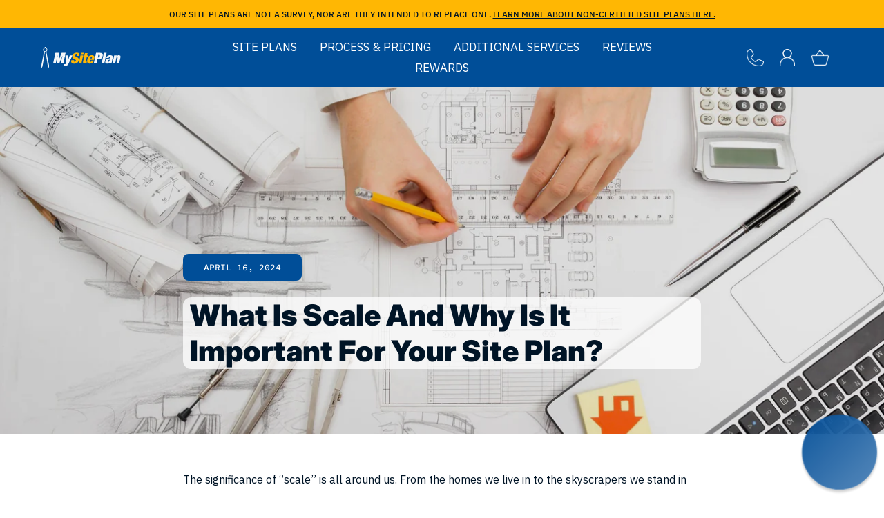

--- FILE ---
content_type: text/html; charset=utf-8
request_url: https://www.mysiteplan.com/blogs/news/scale-site-plan
body_size: 40416
content:
<!doctype html>
<html class="no-js" lang="en">
<head>
  <!-- Showcase 7.1.1 -->

  <!-- Global site tag (gtag.js) - Google Ads: 860967702 -->
  <script async src="https://www.googletagmanager.com/gtag/js?id=AW-860967702"></script>
  <script>
    window.dataLayer = window.dataLayer || [];
    function gtag(){dataLayer.push(arguments);}
    gtag('js', new Date());
  
    gtag('config', 'AW-860967702');
  </script>

  
<script>
  
</script>
 
  <meta charset="utf-8" />
<meta name="viewport" content="width=device-width,initial-scale=1.0" />
<meta http-equiv="X-UA-Compatible" content="IE=edge">

<link rel="preconnect" href="https://cdn.shopify.com" crossorigin>
<link rel="preconnect" href="https://fonts.shopify.com" crossorigin>
<link rel="preconnect" href="https://monorail-edge.shopifysvc.com">
<link rel="preconnect" href="https://fonts.gstatic.com" crossorigin><link rel="preload" as="font" href="//www.mysiteplan.com/cdn/fonts/ibm_plex_sans/ibmplexsans_n4.4633946c9236bd5cc5d0394ad07b807eb7ca1b32.woff2" type="font/woff2" crossorigin><link rel="preload" as="font" href="//www.mysiteplan.com/cdn/fonts/ibm_plex_sans/ibmplexsans_n5.6497f269fa9f40d64eb5c477de16730202ec9095.woff2" type="font/woff2" crossorigin><link rel="preload" as="font" href="//www.mysiteplan.com/cdn/fonts/inter/inter_n9.5eeac4b640934cb12c98bb58e5b212c8a842a731.woff2" type="font/woff2" crossorigin><link rel="preload" as="font" href="//www.mysiteplan.com/cdn/fonts/ibm_plex_sans/ibmplexsans_n4.4633946c9236bd5cc5d0394ad07b807eb7ca1b32.woff2" type="font/woff2" crossorigin><link rel="preload" href="//www.mysiteplan.com/cdn/shop/t/43/assets/vendor.min.js?v=29461139837223071051718024444" as="script">
<link rel="preload" href="//www.mysiteplan.com/cdn/shop/t/43/assets/theme.js?v=63260421274353786171724766665" as="script"><link rel="canonical" href="https://www.mysiteplan.com/blogs/news/scale-site-plan" /><link rel="icon" href="//www.mysiteplan.com/cdn/shop/files/Square_Logo_48_x_48_px_1.png?crop=center&height=48&v=1720206473&width=48" type="image/png"><meta name="description" content="We explore what scale is and why it’s vital to developing a site plan. We also study an engineer scale vs. an architect scale and what the difference is.">

  <meta name="google-site-verification" content="Iw2Bjd5a4dqPqH-zMnSI0r2IWz3h2N9HmpAMCn7Zvco" />
  <meta name="google-site-verification" content="CfHJ2U5zzO4TJo20QGz--wxgqxqGSs4mWTLO_9kN4Lo" />
  <!-- Added by Lexity. DO NOT REMOVE/EDIT -->
  <meta name="google-site-verification" content="MfT3T1u_VHbY1QHrfhk7aNQVANybsbfsTA2QIT_5o2s" />
  <!--<script type="text/javascript">
  (function (d, w) {
    var x = d.getElementsByTagName('SCRIPT')[0], g = d.createElement('SCRIPT'); 
    g.type = 'text/javascript';
    g.async = true;
    g.src = ('https:' == d.location.protocol ? 'https://ssl' : 'http://www') + '.google-analytics.com/ga.js';
    x.parentNode.insertBefore(g, x);
  }(document, window));
  </script>-->
  <meta name="msvalidate.01" content="EE22AA0349DEE8CD39EFBBE7182B9D15" />
  <!-- End of addition by Lexity. DO NOT REMOVE/EDIT --><style>
    @font-face {
  font-family: "IBM Plex Sans";
  font-weight: 400;
  font-style: normal;
  font-display: swap;
  src: url("//www.mysiteplan.com/cdn/fonts/ibm_plex_sans/ibmplexsans_n4.4633946c9236bd5cc5d0394ad07b807eb7ca1b32.woff2") format("woff2"),
       url("//www.mysiteplan.com/cdn/fonts/ibm_plex_sans/ibmplexsans_n4.6c6923eb6151e62a09e8a1ff83eaa1ce2a563a30.woff") format("woff");
}

    @font-face {
  font-family: "IBM Plex Sans";
  font-weight: 200;
  font-style: normal;
  font-display: swap;
  src: url("//www.mysiteplan.com/cdn/fonts/ibm_plex_sans/ibmplexsans_n2.21882373757534da70d21c1fa53f9b3e02399091.woff2") format("woff2"),
       url("//www.mysiteplan.com/cdn/fonts/ibm_plex_sans/ibmplexsans_n2.298c573506c56b899f54b38bb84f9f281a43b74f.woff") format("woff");
}

    @font-face {
  font-family: "IBM Plex Sans";
  font-weight: 500;
  font-style: normal;
  font-display: swap;
  src: url("//www.mysiteplan.com/cdn/fonts/ibm_plex_sans/ibmplexsans_n5.6497f269fa9f40d64eb5c477de16730202ec9095.woff2") format("woff2"),
       url("//www.mysiteplan.com/cdn/fonts/ibm_plex_sans/ibmplexsans_n5.8b52b8ee6c3aeb856b77a4e7ea96e43c3953f23e.woff") format("woff");
}

    @font-face {
  font-family: "IBM Plex Sans";
  font-weight: 600;
  font-style: normal;
  font-display: swap;
  src: url("//www.mysiteplan.com/cdn/fonts/ibm_plex_sans/ibmplexsans_n6.cfb7efcc4708d97b4883d9d89e924e81b54334c1.woff2") format("woff2"),
       url("//www.mysiteplan.com/cdn/fonts/ibm_plex_sans/ibmplexsans_n6.b56157147f51a11f7ba6c49b63ffcafb1da8eeea.woff") format("woff");
}

    @font-face {
  font-family: "IBM Plex Sans";
  font-weight: 700;
  font-style: normal;
  font-display: swap;
  src: url("//www.mysiteplan.com/cdn/fonts/ibm_plex_sans/ibmplexsans_n7.a8d2465074d254d8c167d5599b02fc2f97912fc9.woff2") format("woff2"),
       url("//www.mysiteplan.com/cdn/fonts/ibm_plex_sans/ibmplexsans_n7.75e7a78a86c7afd1eb5becd99b7802136f0ed528.woff") format("woff");
}

    @font-face {
  font-family: "IBM Plex Sans";
  font-weight: 400;
  font-style: italic;
  font-display: swap;
  src: url("//www.mysiteplan.com/cdn/fonts/ibm_plex_sans/ibmplexsans_i4.ef77720fc4c9ae616083d1ac737f976e4c15f75b.woff2") format("woff2"),
       url("//www.mysiteplan.com/cdn/fonts/ibm_plex_sans/ibmplexsans_i4.76cc8914ac99481bd93e34f8998da7b57a578a71.woff") format("woff");
}

    @font-face {
  font-family: "IBM Plex Sans";
  font-weight: 700;
  font-style: italic;
  font-display: swap;
  src: url("//www.mysiteplan.com/cdn/fonts/ibm_plex_sans/ibmplexsans_i7.25100a51254494cece6de9741984bfb7fb22bafb.woff2") format("woff2"),
       url("//www.mysiteplan.com/cdn/fonts/ibm_plex_sans/ibmplexsans_i7.7da61352825d18bb0287d7bc79067d47efc4fdda.woff") format("woff");
}

    @font-face {
  font-family: Inter;
  font-weight: 900;
  font-style: normal;
  font-display: swap;
  src: url("//www.mysiteplan.com/cdn/fonts/inter/inter_n9.5eeac4b640934cb12c98bb58e5b212c8a842a731.woff2") format("woff2"),
       url("//www.mysiteplan.com/cdn/fonts/inter/inter_n9.a68b28f7e46ea1faab81e409809ee4919dd6e3f0.woff") format("woff");
}

    @font-face {
  font-family: "IBM Plex Sans";
  font-weight: 500;
  font-style: normal;
  font-display: swap;
  src: url("//www.mysiteplan.com/cdn/fonts/ibm_plex_sans/ibmplexsans_n5.6497f269fa9f40d64eb5c477de16730202ec9095.woff2") format("woff2"),
       url("//www.mysiteplan.com/cdn/fonts/ibm_plex_sans/ibmplexsans_n5.8b52b8ee6c3aeb856b77a4e7ea96e43c3953f23e.woff") format("woff");
}

    @font-face {
  font-family: "IBM Plex Sans";
  font-weight: 400;
  font-style: normal;
  font-display: swap;
  src: url("//www.mysiteplan.com/cdn/fonts/ibm_plex_sans/ibmplexsans_n4.4633946c9236bd5cc5d0394ad07b807eb7ca1b32.woff2") format("woff2"),
       url("//www.mysiteplan.com/cdn/fonts/ibm_plex_sans/ibmplexsans_n4.6c6923eb6151e62a09e8a1ff83eaa1ce2a563a30.woff") format("woff");
}

  </style>

  <meta name="theme-color" content="#ffb703">

  <title>
    Site Plan Scale: What It Is And Why It’s Useful &ndash; My Site Plan
  </title>

  <meta property="og:site_name" content="My Site Plan">
<meta property="og:url" content="https://www.mysiteplan.com/blogs/news/scale-site-plan">
<meta property="og:title" content="Site Plan Scale: What It Is And Why It’s Useful">
<meta property="og:type" content="article">
<meta property="og:description" content="We explore what scale is and why it’s vital to developing a site plan. We also study an engineer scale vs. an architect scale and what the difference is."><meta property="og:image" content="http://www.mysiteplan.com/cdn/shop/articles/img-1713278793183_1200x1200.jpg?v=1743505206">
  <meta property="og:image:secure_url" content="https://www.mysiteplan.com/cdn/shop/articles/img-1713278793183_1200x1200.jpg?v=1743505206">
  <meta property="og:image:width" content="2508">
  <meta property="og:image:height" content="1672"><meta name="twitter:site" content="@mysiteplan"><meta name="twitter:card" content="summary_large_image">
<meta name="twitter:title" content="Site Plan Scale: What It Is And Why It’s Useful">
<meta name="twitter:description" content="We explore what scale is and why it’s vital to developing a site plan. We also study an engineer scale vs. an architect scale and what the difference is.">


  <style data-shopify>
    :root {
      --viewport-height: 100vh;
      --viewport-height-first-section: 100vh;
      --nav-height: 151px;
    }
  </style>

  <link href="//www.mysiteplan.com/cdn/shop/t/43/assets/custom-fonts.css?v=86752064196328198611712777045" rel="stylesheet" type="text/css" media="all" />
  <link href="//www.mysiteplan.com/cdn/shop/t/43/assets/paymentfont.css?v=88213384032356842141765813751" rel="stylesheet" type="text/css" media="all" />
  <link href="//www.mysiteplan.com/cdn/shop/t/43/assets/styles.css?v=173472834855172569751739311740" rel="stylesheet" type="text/css" media="all" />

  <script>window.performance && window.performance.mark && window.performance.mark('shopify.content_for_header.start');</script><meta name="facebook-domain-verification" content="3y9vmgcuf1rzy8ykc98hp1obvbj9lm">
<meta name="facebook-domain-verification" content="3y9vmgcuf1rzy8ykc98hp1obvbj9lm">
<meta name="google-site-verification" content="9uFstV8dovdHLvJzCFkIP7O4c2w4Q_1iz9ulF72_7xo">
<meta id="shopify-digital-wallet" name="shopify-digital-wallet" content="/2852180/digital_wallets/dialog">
<meta name="shopify-checkout-api-token" content="a635c4e888cd9e9dca293dd085c9b8cd">
<meta id="in-context-paypal-metadata" data-shop-id="2852180" data-venmo-supported="false" data-environment="production" data-locale="en_US" data-paypal-v4="true" data-currency="USD">
<link rel="alternate" type="application/atom+xml" title="Feed" href="/blogs/news.atom" />
<script async="async" src="/checkouts/internal/preloads.js?locale=en-US"></script>
<script id="apple-pay-shop-capabilities" type="application/json">{"shopId":2852180,"countryCode":"US","currencyCode":"USD","merchantCapabilities":["supports3DS"],"merchantId":"gid:\/\/shopify\/Shop\/2852180","merchantName":"My Site Plan","requiredBillingContactFields":["postalAddress","email"],"requiredShippingContactFields":["postalAddress","email"],"shippingType":"shipping","supportedNetworks":["visa","masterCard","amex","discover","elo","jcb"],"total":{"type":"pending","label":"My Site Plan","amount":"1.00"},"shopifyPaymentsEnabled":true,"supportsSubscriptions":true}</script>
<script id="shopify-features" type="application/json">{"accessToken":"a635c4e888cd9e9dca293dd085c9b8cd","betas":["rich-media-storefront-analytics"],"domain":"www.mysiteplan.com","predictiveSearch":true,"shopId":2852180,"locale":"en"}</script>
<script>var Shopify = Shopify || {};
Shopify.shop = "my-site-plan.myshopify.com";
Shopify.locale = "en";
Shopify.currency = {"active":"USD","rate":"1.0"};
Shopify.country = "US";
Shopify.theme = {"name":"[Dev] Showcase","id":124347482197,"schema_name":"Showcase","schema_version":"7.1.1","theme_store_id":677,"role":"main"};
Shopify.theme.handle = "null";
Shopify.theme.style = {"id":null,"handle":null};
Shopify.cdnHost = "www.mysiteplan.com/cdn";
Shopify.routes = Shopify.routes || {};
Shopify.routes.root = "/";</script>
<script type="module">!function(o){(o.Shopify=o.Shopify||{}).modules=!0}(window);</script>
<script>!function(o){function n(){var o=[];function n(){o.push(Array.prototype.slice.apply(arguments))}return n.q=o,n}var t=o.Shopify=o.Shopify||{};t.loadFeatures=n(),t.autoloadFeatures=n()}(window);</script>
<script id="shop-js-analytics" type="application/json">{"pageType":"article"}</script>
<script defer="defer" async type="module" src="//www.mysiteplan.com/cdn/shopifycloud/shop-js/modules/v2/client.init-shop-cart-sync_BdyHc3Nr.en.esm.js"></script>
<script defer="defer" async type="module" src="//www.mysiteplan.com/cdn/shopifycloud/shop-js/modules/v2/chunk.common_Daul8nwZ.esm.js"></script>
<script type="module">
  await import("//www.mysiteplan.com/cdn/shopifycloud/shop-js/modules/v2/client.init-shop-cart-sync_BdyHc3Nr.en.esm.js");
await import("//www.mysiteplan.com/cdn/shopifycloud/shop-js/modules/v2/chunk.common_Daul8nwZ.esm.js");

  window.Shopify.SignInWithShop?.initShopCartSync?.({"fedCMEnabled":true,"windoidEnabled":true});

</script>
<script>(function() {
  var isLoaded = false;
  function asyncLoad() {
    if (isLoaded) return;
    isLoaded = true;
    var urls = ["https:\/\/cdn-loyalty.yotpo.com\/loader\/ITXcte_XDqiQwsK-ntBaIQ.js?shop=my-site-plan.myshopify.com","\/\/www.powr.io\/powr.js?powr-token=my-site-plan.myshopify.com\u0026external-type=shopify\u0026shop=my-site-plan.myshopify.com","https:\/\/call-back.co\/app.bundle.js?shop=my-site-plan.myshopify.com","https:\/\/cdn.shopify.com\/s\/files\/1\/2233\/5399\/t\/1\/assets\/trust_hero_2852180.js?v=1664923244\u0026shop=my-site-plan.myshopify.com","https:\/\/ecommplugins-scripts.trustpilot.com\/v2.1\/js\/header.min.js?settings=eyJrZXkiOiJFNTNwbXBvYzNrQmVOUTgwIiwicyI6Im5vbmUifQ==\u0026v=2.5\u0026shop=my-site-plan.myshopify.com","https:\/\/ecommplugins-trustboxsettings.trustpilot.com\/my-site-plan.myshopify.com.js?settings=1721941861895\u0026shop=my-site-plan.myshopify.com","https:\/\/cdn-widgetsrepository.yotpo.com\/v1\/loader\/L8LOre0OoE0gAODbB5rXqb5OaOlGoOHUTSGRsnma?shop=my-site-plan.myshopify.com","https:\/\/widget.trustpilot.com\/bootstrap\/v5\/tp.widget.sync.bootstrap.min.js?shop=my-site-plan.myshopify.com","https:\/\/load.fomo.com\/api\/v1\/_3xQ409U_gnvJN1JilU8Fw\/load.js?shop=my-site-plan.myshopify.com","https:\/\/assets1.adroll.com\/shopify\/latest\/j\/shopify_rolling_bootstrap_v2.js?adroll_adv_id=USPQNMYZDJCULBPQX4XKWJ\u0026adroll_pix_id=CFSDW4N6PNCJ7BTGABT3R5\u0026shop=my-site-plan.myshopify.com"];
    for (var i = 0; i < urls.length; i++) {
      var s = document.createElement('script');
      s.type = 'text/javascript';
      s.async = true;
      s.src = urls[i];
      var x = document.getElementsByTagName('script')[0];
      x.parentNode.insertBefore(s, x);
    }
  };
  if(window.attachEvent) {
    window.attachEvent('onload', asyncLoad);
  } else {
    window.addEventListener('load', asyncLoad, false);
  }
})();</script>
<script id="__st">var __st={"a":2852180,"offset":-28800,"reqid":"278fd672-f7cb-4964-a040-90a9f5b75368-1769018455","pageurl":"www.mysiteplan.com\/blogs\/news\/scale-site-plan","s":"articles-12184158293","u":"dd4f3ab4e8d4","p":"article","rtyp":"article","rid":12184158293};</script>
<script>window.ShopifyPaypalV4VisibilityTracking = true;</script>
<script id="captcha-bootstrap">!function(){'use strict';const t='contact',e='account',n='new_comment',o=[[t,t],['blogs',n],['comments',n],[t,'customer']],c=[[e,'customer_login'],[e,'guest_login'],[e,'recover_customer_password'],[e,'create_customer']],r=t=>t.map((([t,e])=>`form[action*='/${t}']:not([data-nocaptcha='true']) input[name='form_type'][value='${e}']`)).join(','),a=t=>()=>t?[...document.querySelectorAll(t)].map((t=>t.form)):[];function s(){const t=[...o],e=r(t);return a(e)}const i='password',u='form_key',d=['recaptcha-v3-token','g-recaptcha-response','h-captcha-response',i],f=()=>{try{return window.sessionStorage}catch{return}},m='__shopify_v',_=t=>t.elements[u];function p(t,e,n=!1){try{const o=window.sessionStorage,c=JSON.parse(o.getItem(e)),{data:r}=function(t){const{data:e,action:n}=t;return t[m]||n?{data:e,action:n}:{data:t,action:n}}(c);for(const[e,n]of Object.entries(r))t.elements[e]&&(t.elements[e].value=n);n&&o.removeItem(e)}catch(o){console.error('form repopulation failed',{error:o})}}const l='form_type',E='cptcha';function T(t){t.dataset[E]=!0}const w=window,h=w.document,L='Shopify',v='ce_forms',y='captcha';let A=!1;((t,e)=>{const n=(g='f06e6c50-85a8-45c8-87d0-21a2b65856fe',I='https://cdn.shopify.com/shopifycloud/storefront-forms-hcaptcha/ce_storefront_forms_captcha_hcaptcha.v1.5.2.iife.js',D={infoText:'Protected by hCaptcha',privacyText:'Privacy',termsText:'Terms'},(t,e,n)=>{const o=w[L][v],c=o.bindForm;if(c)return c(t,g,e,D).then(n);var r;o.q.push([[t,g,e,D],n]),r=I,A||(h.body.append(Object.assign(h.createElement('script'),{id:'captcha-provider',async:!0,src:r})),A=!0)});var g,I,D;w[L]=w[L]||{},w[L][v]=w[L][v]||{},w[L][v].q=[],w[L][y]=w[L][y]||{},w[L][y].protect=function(t,e){n(t,void 0,e),T(t)},Object.freeze(w[L][y]),function(t,e,n,w,h,L){const[v,y,A,g]=function(t,e,n){const i=e?o:[],u=t?c:[],d=[...i,...u],f=r(d),m=r(i),_=r(d.filter((([t,e])=>n.includes(e))));return[a(f),a(m),a(_),s()]}(w,h,L),I=t=>{const e=t.target;return e instanceof HTMLFormElement?e:e&&e.form},D=t=>v().includes(t);t.addEventListener('submit',(t=>{const e=I(t);if(!e)return;const n=D(e)&&!e.dataset.hcaptchaBound&&!e.dataset.recaptchaBound,o=_(e),c=g().includes(e)&&(!o||!o.value);(n||c)&&t.preventDefault(),c&&!n&&(function(t){try{if(!f())return;!function(t){const e=f();if(!e)return;const n=_(t);if(!n)return;const o=n.value;o&&e.removeItem(o)}(t);const e=Array.from(Array(32),(()=>Math.random().toString(36)[2])).join('');!function(t,e){_(t)||t.append(Object.assign(document.createElement('input'),{type:'hidden',name:u})),t.elements[u].value=e}(t,e),function(t,e){const n=f();if(!n)return;const o=[...t.querySelectorAll(`input[type='${i}']`)].map((({name:t})=>t)),c=[...d,...o],r={};for(const[a,s]of new FormData(t).entries())c.includes(a)||(r[a]=s);n.setItem(e,JSON.stringify({[m]:1,action:t.action,data:r}))}(t,e)}catch(e){console.error('failed to persist form',e)}}(e),e.submit())}));const S=(t,e)=>{t&&!t.dataset[E]&&(n(t,e.some((e=>e===t))),T(t))};for(const o of['focusin','change'])t.addEventListener(o,(t=>{const e=I(t);D(e)&&S(e,y())}));const B=e.get('form_key'),M=e.get(l),P=B&&M;t.addEventListener('DOMContentLoaded',(()=>{const t=y();if(P)for(const e of t)e.elements[l].value===M&&p(e,B);[...new Set([...A(),...v().filter((t=>'true'===t.dataset.shopifyCaptcha))])].forEach((e=>S(e,t)))}))}(h,new URLSearchParams(w.location.search),n,t,e,['guest_login'])})(!0,!0)}();</script>
<script integrity="sha256-4kQ18oKyAcykRKYeNunJcIwy7WH5gtpwJnB7kiuLZ1E=" data-source-attribution="shopify.loadfeatures" defer="defer" src="//www.mysiteplan.com/cdn/shopifycloud/storefront/assets/storefront/load_feature-a0a9edcb.js" crossorigin="anonymous"></script>
<script data-source-attribution="shopify.dynamic_checkout.dynamic.init">var Shopify=Shopify||{};Shopify.PaymentButton=Shopify.PaymentButton||{isStorefrontPortableWallets:!0,init:function(){window.Shopify.PaymentButton.init=function(){};var t=document.createElement("script");t.src="https://www.mysiteplan.com/cdn/shopifycloud/portable-wallets/latest/portable-wallets.en.js",t.type="module",document.head.appendChild(t)}};
</script>
<script data-source-attribution="shopify.dynamic_checkout.buyer_consent">
  function portableWalletsHideBuyerConsent(e){var t=document.getElementById("shopify-buyer-consent"),n=document.getElementById("shopify-subscription-policy-button");t&&n&&(t.classList.add("hidden"),t.setAttribute("aria-hidden","true"),n.removeEventListener("click",e))}function portableWalletsShowBuyerConsent(e){var t=document.getElementById("shopify-buyer-consent"),n=document.getElementById("shopify-subscription-policy-button");t&&n&&(t.classList.remove("hidden"),t.removeAttribute("aria-hidden"),n.addEventListener("click",e))}window.Shopify?.PaymentButton&&(window.Shopify.PaymentButton.hideBuyerConsent=portableWalletsHideBuyerConsent,window.Shopify.PaymentButton.showBuyerConsent=portableWalletsShowBuyerConsent);
</script>
<script data-source-attribution="shopify.dynamic_checkout.cart.bootstrap">document.addEventListener("DOMContentLoaded",(function(){function t(){return document.querySelector("shopify-accelerated-checkout-cart, shopify-accelerated-checkout")}if(t())Shopify.PaymentButton.init();else{new MutationObserver((function(e,n){t()&&(Shopify.PaymentButton.init(),n.disconnect())})).observe(document.body,{childList:!0,subtree:!0})}}));
</script>
<link id="shopify-accelerated-checkout-styles" rel="stylesheet" media="screen" href="https://www.mysiteplan.com/cdn/shopifycloud/portable-wallets/latest/accelerated-checkout-backwards-compat.css" crossorigin="anonymous">
<style id="shopify-accelerated-checkout-cart">
        #shopify-buyer-consent {
  margin-top: 1em;
  display: inline-block;
  width: 100%;
}

#shopify-buyer-consent.hidden {
  display: none;
}

#shopify-subscription-policy-button {
  background: none;
  border: none;
  padding: 0;
  text-decoration: underline;
  font-size: inherit;
  cursor: pointer;
}

#shopify-subscription-policy-button::before {
  box-shadow: none;
}

      </style>

<script>window.performance && window.performance.mark && window.performance.mark('shopify.content_for_header.end');</script>

  <script>
    if(document.getElementById('shopify-accelerated-checkout-styles')) document.getElementById('shopify-accelerated-checkout-styles').remove();
  </script>
  <script>
    document.documentElement.className = document.documentElement.className.replace('no-js', 'js');
    window.theme = window.theme || {};
    
      theme.money_format_with_code_preference = "\u003cspan class=money\u003e${{amount}}\u003c\/span\u003e";
    
    theme.money_format = "\u003cspan class=money\u003e${{amount}}\u003c\/span\u003e";
    theme.money_container = '.theme-money';
    theme.strings = {
      previous: "Previous",
      next: "Next",
      close: "Close",
      addressError: "Error looking up that address",
      addressNoResults: "No results for that address",
      addressQueryLimit: "You have exceeded the Google API usage limit. Consider upgrading to a \u003ca href=\"https:\/\/developers.google.com\/maps\/premium\/usage-limits\"\u003ePremium Plan\u003c\/a\u003e.",
      authError: "There was a problem authenticating your Google Maps API Key.",
      back: "Back",
      cartConfirmation: "You must agree to the terms and conditions before continuing.",
      loadMore: "Load more",
      infiniteScrollNoMore: "No more results",
      priceNonExistent: "Unavailable",
      buttonDefault: "Add to Cart",
      buttonPreorder: "Pre-order",
      buttonNoStock: "Out of stock",
      buttonNoVariant: "Unavailable",
      variantNoStock: "Sold out",
      unitPriceSeparator: " \/ ",
      colorBoxPrevious: "Previous",
      colorBoxNext: "Next",
      colorBoxClose: "Close",
      navigateHome: "Home",
      productAddingToCart: "Adding",
      productAddedToCart: "Added to cart",
      popupWasAdded: "was added to your cart",
      popupCheckout: "Checkout",
      popupContinueShopping: "Continue shopping",
      onlyXLeft: "[[ quantity ]] in stock",
      priceSoldOut: "Sold Out",
      inventoryLowStock: "Low stock",
      inventoryInStock: "In stock",
      loading: "Loading...",
      viewCart: "View cart",
      page: "Page {{ page }}",
      imageSlider: "Image slider",
      clearAll: "Clear all"
    };
    theme.routes = {
      root_url: '/',
      cart_url: '/cart',
      cart_add_url: '/cart/add',
      cart_change_url: '/cart/change',
      cart_update_url: '/cart/update.js',
      checkout: '/checkout'
    };
    theme.settings = {
      animationEnabledDesktop: false,
      animationEnabledMobile: false
    };

    theme.checkViewportFillers = function(){
      var toggleState = false;
      var elPageContent = document.getElementById('page-content');
      if(elPageContent) {
        var elOverlapSection = elPageContent.querySelector('.header-overlap-section');
        if (elOverlapSection) {
          var padding = parseInt(getComputedStyle(elPageContent).getPropertyValue('padding-top'));
          toggleState = ((Math.round(elOverlapSection.offsetTop) - padding) === 0);
        }
      }
      if(toggleState) {
        document.getElementsByTagName('body')[0].classList.add('header-section-overlap');
      } else {
        document.getElementsByTagName('body')[0].classList.remove('header-section-overlap');
      }
    };

    theme.assessAltLogo = function(){
      var elsOverlappers = document.querySelectorAll('.needs-alt-logo');
      var useAltLogo = false;
      if(elsOverlappers.length) {
        var elSiteControl = document.querySelector('#site-control');
        var elSiteControlInner = document.querySelector('#site-control .site-control__inner');
        var headerMid = elSiteControlInner.offsetTop + elSiteControl.offsetTop + elSiteControlInner.offsetHeight / 2;
        Array.prototype.forEach.call(elsOverlappers, function(el, i){
          var thisTop = el.getBoundingClientRect().top;
          var thisBottom = thisTop + el.offsetHeight;
          if(headerMid > thisTop && headerMid < thisBottom) {
            useAltLogo = true;
            return false;
          }
        });
      }
      if(useAltLogo) {
        document.getElementsByTagName('body')[0].classList.add('use-alt-logo');
      } else {
        document.getElementsByTagName('body')[0].classList.remove('use-alt-logo');
      }
    };
  </script>
  
  <script>
    window.BOLD = window.BOLD || {};
    window.BOLD.options = window.BOLD.options || {};
    window.BOLD.options.settings = window.BOLD.options.settings || {};
    window.BOLD.options.settings.v1_variant_mode = window.BOLD.options.settings.v1_variant_mode || true;
    window.BOLD.options.settings.hybrid_fix_auto_insert_inputs =
    window.BOLD.options.settings.hybrid_fix_auto_insert_inputs || true;
  </script>
  
    
    
    
    

<script>window.BOLD = window.BOLD || {};
    window.BOLD.common = window.BOLD.common || {};
    window.BOLD.common.Shopify = window.BOLD.common.Shopify || {};
    window.BOLD.common.Shopify.shop = {
      domain: 'www.mysiteplan.com',
      permanent_domain: 'my-site-plan.myshopify.com',
      url: 'https://www.mysiteplan.com',
      secure_url: 'https://www.mysiteplan.com',
      money_format: "\u003cspan class=money\u003e${{amount}}\u003c\/span\u003e",
      currency: "USD"
    };
    window.BOLD.common.Shopify.customer = {
      id: null,
      tags: null,
    };
    window.BOLD.common.Shopify.cart = {"note":null,"attributes":{},"original_total_price":0,"total_price":0,"total_discount":0,"total_weight":0.0,"item_count":0,"items":[],"requires_shipping":false,"currency":"USD","items_subtotal_price":0,"cart_level_discount_applications":[],"checkout_charge_amount":0};
    window.BOLD.common.template = 'article';window.BOLD.common.Shopify.formatMoney = function(money, format) {
        function n(t, e) {
            return "undefined" == typeof t ? e : t
        }
        function r(t, e, r, i) {
            if (e = n(e, 2),
                r = n(r, ","),
                i = n(i, "."),
            isNaN(t) || null == t)
                return 0;
            t = (t / 100).toFixed(e);
            var o = t.split(".")
                , a = o[0].replace(/(\d)(?=(\d\d\d)+(?!\d))/g, "$1" + r)
                , s = o[1] ? i + o[1] : "";
            return a + s
        }
        "string" == typeof money && (money = money.replace(".", ""));
        var i = ""
            , o = /\{\{\s*(\w+)\s*\}\}/
            , a = format || window.BOLD.common.Shopify.shop.money_format || window.Shopify.money_format || "$ {{ amount }}";
        switch (a.match(o)[1]) {
            case "amount":
                i = r(money, 2, ",", ".");
                break;
            case "amount_no_decimals":
                i = r(money, 0, ",", ".");
                break;
            case "amount_with_comma_separator":
                i = r(money, 2, ".", ",");
                break;
            case "amount_no_decimals_with_comma_separator":
                i = r(money, 0, ".", ",");
                break;
            case "amount_with_space_separator":
                i = r(money, 2, " ", ",");
                break;
            case "amount_no_decimals_with_space_separator":
                i = r(money, 0, " ", ",");
                break;
            case "amount_with_apostrophe_separator":
                i = r(money, 2, "'", ".");
                break;
        }
        return a.replace(o, i);
    };
    window.BOLD.common.Shopify.saveProduct = function (handle, product) {
      if (typeof handle === 'string' && typeof window.BOLD.common.Shopify.products[handle] === 'undefined') {
        if (typeof product === 'number') {
          window.BOLD.common.Shopify.handles[product] = handle;
          product = { id: product };
        }
        window.BOLD.common.Shopify.products[handle] = product;
      }
    };
    window.BOLD.common.Shopify.saveVariant = function (variant_id, variant) {
      if (typeof variant_id === 'number' && typeof window.BOLD.common.Shopify.variants[variant_id] === 'undefined') {
        window.BOLD.common.Shopify.variants[variant_id] = variant;
      }
    };window.BOLD.common.Shopify.products = window.BOLD.common.Shopify.products || {};
    window.BOLD.common.Shopify.variants = window.BOLD.common.Shopify.variants || {};
    window.BOLD.common.Shopify.handles = window.BOLD.common.Shopify.handles || {};window.BOLD.common.Shopify.saveProduct(null, null);window.BOLD.apps_installed = {"Product Options":2} || {};window.BOLD.common.Shopify.metafields = window.BOLD.common.Shopify.metafields || {};window.BOLD.common.Shopify.metafields["bold_rp"] = {};window.BOLD.common.Shopify.metafields["bold_csp_defaults"] = {};window.BOLD.common.cacheParams = window.BOLD.common.cacheParams || {};
</script>

<script>
    window.BOLD.common.cacheParams.options = 1768898104;
</script>
<!--<link href="//www.mysiteplan.com/cdn/shop/t/43/assets/bold-options.css?v=171707501723065374511717591308" rel="stylesheet" type="text/css" media="all" />-->
<script src="https://options.shopapps.site/js/options.js" type="text/javascript" defer></script>



    <style>.bold_options{margin-bottom:20px}.bold_options:empty{display:none}.bold_option_product_info{text-align:center;margin:0 0 25px}.bold_option_product_info_title{font-size:18px;font-weight:700}.bold_option_product_info_description{text-align:left}.bold_option_product_info_image img{max-height:150px}.bold_option:not(:empty){padding-bottom:1px;margin-bottom:1px}.bold_option_product_title{font-weight:700;margin-bottom:20px}.bold_option_title,.bold_option_value_price{font-weight:700}.bold_option_value{display:block;margin-right:15px}.bold_option_value_price,.bold_out_of_stock_message{display:inline;font-size:80%}.bold_option_dropdown_out_of_stock,.bold_option_out_of_stock .bold_option_title,.bold_option_out_of_stock .bold_option_value_element,.bold_option_out_of_stock .bold_option_value_price,.bold_option_out_of_stock .bold_option_value_title{opacity:.5}.bold_option_checkboxmulti .bold_option_element,.bold_option_dropdownmulti .bold_option_element,.bold_option_radio .bold_option_element,.bold_option_swatch .bold_option_element,.bold_option_textarea .bold_option_element{display:block}.bold_option_textboxmulti .bold_option_value{display:block;margin-left:0}.bold_option_displaytext p:last-child{margin-bottom:0}.bold_option_displaytext p{white-space:pre-wrap}.bold_option_element,.bold_option_element input,.bold_option_element select,.bold_option_element textarea{height:auto}.bold_option_element input[type=radio]{-webkit-appearance:radio;width:auto}.bold_help_text{font-style:italic;color:#848484;display:block}.bold_tooltip{position:relative;display:inline-block;background:url([data-uri]);background-repeat:no-repeat;width:1pc;height:1pc;background-size:1pc 1pc;top:3px}.bold_option_swatch_title,.bold_tooltip>:first-child{position:absolute;width:140px;color:#fff;background:#000;height:1px;line-height:1px;padding:0;text-align:center;opacity:0;border-radius:4px;transition:all .4s;left:50%;transform:translateX(-50%);z-index:1;bottom:30px;margin-bottom:-.5em;margin-top:0}.bold_option_swatch_title span{height:1px;line-height:1px}.bold_option_swatch_title:after,.bold_tooltip>:first-child:after{content:'';position:absolute;left:50%;margin-left:-4px;width:0;height:0;border-right:4px solid transparent;border-left:4px solid transparent;border-top:4px solid #000;top:100%}.bold_option_value:hover .bold_option_swatch_title,.bold_tooltip:hover>:first-child{opacity:.8;margin-bottom:0;height:auto;line-height:1em;padding:1em}.bold_option_value:hover .bold_option_swatch_title span{height:1em;line-height:1em}.bold_option_swatch .bold_option_value .bold_option_swatch_title .bold_option_value_title,.bold_tooltip>:not(a){pointer-events:none}.bold_option_title .bold_tooltip img{height:inherit}.bold_option_swatch .bold_option_value:hover .bold_option_swatch_title .bold_option_value_title,.bold_option_swatch .bold_option_value:hover .bold_option_swatch_title .bold_option_value_title img{height:initial}.bold_option_swatch .bold_option_value .bold_option_swatch_title .bold_option_value_title img{height:1px}.bold_option label{display:inline}.bold_option input[name="qty[]"]{width:50px;padding:5px;height:auto}.bold_option input[type=color]{box-sizing:initial;width:50px;padding:5px;height:25px}.bold_option_total>div{padding:5px 9pt;background:#fff;text-align:center}.bold_option_total span{color:#ad0000;font-weight:700;display:inline-block;margin:0 5px}.bold_option_swatch .bold_option_value{margin-bottom:5px}.bold_option_swatch .bold_option_value_element{box-sizing:border-box;box-shadow:0 0 2px 1px rgba(0,0,0,.2);border:3px solid #fff}.bold_swatch_selected.bold_option_value_element{box-shadow:0 0 0 1px #b3b3b3;border:3px solid #b3b3b3}.bold_option_swatch .bold_option_value{vertical-align:top}.bold_option_value_swatch{box-sizing:border-box;position:relative;border:1px solid #fff}.bold_option_swatch .bold_option_value{position:relative;display:inline-block;margin-right:5px}.bold_option_swatch .bold_option_value_element{display:inline-block}.bold_option_swatch_title{top:auto;bottom:100%;font-size:80%;line-height:1.5}.bold_option_swatch_title:after{top:100%;bottom:auto;border-top:4px solid #000;border-bottom:4px solid transparent}.bold_option_value:hover .bold_option_swatch_title{margin-bottom:.5em}.bold_option_swatch_title>*{display:block}.bold_option_swatch .bold_option_value_quantity{display:block;width:38px;height:0;transition:all .32s}.bold_option_swatch span.bold_option_value_quantity{height:inherit;margin-bottom:3px;transition:all .3s}.bold_option_swatch input[type=checkbox]{display:none}.bold_option_value_swatch>span{display:block;width:100%;height:100%;left:0;top:0;position:absolute;background-position:center;background-repeat:no-repeat;background-size:100%}.bold_option_value_swatch>span:nth-child(2){width:50%;left:50%}.bold_option_value_swatch>span:nth-child(3){top:50%;height:50%}.bold_option_value_swatch>span:nth-child(4){left:50%;top:50%;width:50%;height:50%}.bold_option_value_swatch{display:block;width:2pc;height:2pc}.bold_error_message,.bold_option_error,.bold_option_error .bold_option_title{color:red}.bold_option_error .bold_option_value_title.bold_option_not_error{color:initial}.bold_error_message{display:block}.bold_hidden{display:none!important}.bold_spinner{margin:0 auto;width:90px;text-align:center}.bold_spinner>div{width:15px;height:15px;margin:0 5px;background-color:rgba(0,0,0,.25);border-radius:100%;display:inline-block;animation:a 1.4s infinite ease-in-out both}.bold_spinner :nth-child(1){animation-delay:-.32s}.bold_spinner :nth-child(2){animation-delay:-.16s}@keyframes a{0%,80%,to{transform:scale(0)}40%{transform:scale(1.0)}}</style>
    <style>.bold_option_element input[type=text],.bold_option_element select{width:95%;background-color:#fff;background-image:none;border:1px solid #ccc;border-radius:4px;box-shadow:none;color:#555;display:block;font-size:14px;height:34px;line-height:1.42857;padding:6px 9pt;font-weight:400;transition:border-color .15s ease-in-out 0s,box-shadow .15s ease-in-out 0s}.bold_options{margin-left:25px!important}.bold_option_title{display:inline-block;max-width:100%;margin-bottom:5px;font-weight:700;margin-top:10px}</style>
    <script>function fn3(){BOLD.common.eventEmitter.enableLog();}; themeArr.push(fn3);</script>
  

  <script src="https://cdn-widgetsrepository.yotpo.com/v1/loader/L8LOre0OoE0gAODbB5rXqb5OaOlGoOHUTSGRsnma" async></script>
  
  <!-- BeginConsistentCartAddon --><script>Shopify.customer_logged_in = false ;Shopify.customer_email = "" ;Shopify.log_uuids = true;</script><!-- EndConsistentCartAddon -->    
  
  <link href="//www.mysiteplan.com/cdn/shop/t/43/assets/custom.css?v=120383486063562492381759876500" rel="stylesheet" type="text/css" media="all" />

  







<!-- CUSTOM SCHEMA FROM METAFIELD --><!-- BEGIN app block: shopify://apps/yotpo-product-reviews/blocks/settings/eb7dfd7d-db44-4334-bc49-c893b51b36cf -->


  <script type="text/javascript" src="https://cdn-widgetsrepository.yotpo.com/v1/loader/L8LOre0OoE0gAODbB5rXqb5OaOlGoOHUTSGRsnma?languageCode=en" async></script>



  
<!-- END app block --><!-- BEGIN app block: shopify://apps/sc-product-options/blocks/app-embed/873c9b74-306d-4f83-b58b-a2f5043d2187 --><!-- BEGIN app snippet: bold-options-hybrid -->
<script>
    window.BOLD = window.BOLD || {};
        window.BOLD.options = window.BOLD.options || {};
        window.BOLD.options.settings = window.BOLD.options.settings || {};
        window.BOLD.options.settings.v1_variant_mode = window.BOLD.options.settings.v1_variant_mode || true;
        window.BOLD.options.settings.hybrid_fix_auto_insert_inputs =
        window.BOLD.options.settings.hybrid_fix_auto_insert_inputs || true;
</script>
<!-- END app snippet --><!-- BEGIN app snippet: bold-common --><script>window.BOLD = window.BOLD || {};
    window.BOLD.common = window.BOLD.common || {};
    window.BOLD.common.Shopify = window.BOLD.common.Shopify || {};
    window.BOLD.common.Shopify.shop = {
      domain: 'www.mysiteplan.com',
      permanent_domain: 'my-site-plan.myshopify.com',
      url: 'https://www.mysiteplan.com',
      secure_url: 'https://www.mysiteplan.com',money_format: "\u003cspan class=money\u003e${{amount}}\u003c\/span\u003e",currency: "USD"
    };
    window.BOLD.common.Shopify.customer = {
      id: null,
      tags: null,
    };
    window.BOLD.common.Shopify.cart = {"note":null,"attributes":{},"original_total_price":0,"total_price":0,"total_discount":0,"total_weight":0.0,"item_count":0,"items":[],"requires_shipping":false,"currency":"USD","items_subtotal_price":0,"cart_level_discount_applications":[],"checkout_charge_amount":0};
    window.BOLD.common.template = 'article';window.BOLD.common.Shopify.formatMoney = function(money, format) {
        function n(t, e) {
            return "undefined" == typeof t ? e : t
        }
        function r(t, e, r, i) {
            if (e = n(e, 2),
                r = n(r, ","),
                i = n(i, "."),
            isNaN(t) || null == t)
                return 0;
            t = (t / 100).toFixed(e);
            var o = t.split(".")
                , a = o[0].replace(/(\d)(?=(\d\d\d)+(?!\d))/g, "$1" + r)
                , s = o[1] ? i + o[1] : "";
            return a + s
        }
        "string" == typeof money && (money = money.replace(".", ""));
        var i = ""
            , o = /\{\{\s*(\w+)\s*\}\}/
            , a = format || window.BOLD.common.Shopify.shop.money_format || window.Shopify.money_format || "$ {{ amount }}";
        switch (a.match(o)[1]) {
            case "amount":
                i = r(money, 2, ",", ".");
                break;
            case "amount_no_decimals":
                i = r(money, 0, ",", ".");
                break;
            case "amount_with_comma_separator":
                i = r(money, 2, ".", ",");
                break;
            case "amount_no_decimals_with_comma_separator":
                i = r(money, 0, ".", ",");
                break;
            case "amount_with_space_separator":
                i = r(money, 2, " ", ",");
                break;
            case "amount_no_decimals_with_space_separator":
                i = r(money, 0, " ", ",");
                break;
            case "amount_with_apostrophe_separator":
                i = r(money, 2, "'", ".");
                break;
        }
        return a.replace(o, i);
    };
    window.BOLD.common.Shopify.saveProduct = function (handle, product) {
      if (typeof handle === 'string' && typeof window.BOLD.common.Shopify.products[handle] === 'undefined') {
        if (typeof product === 'number') {
          window.BOLD.common.Shopify.handles[product] = handle;
          product = { id: product };
        }
        window.BOLD.common.Shopify.products[handle] = product;
      }
    };
    window.BOLD.common.Shopify.saveVariant = function (variant_id, variant) {
      if (typeof variant_id === 'number' && typeof window.BOLD.common.Shopify.variants[variant_id] === 'undefined') {
        window.BOLD.common.Shopify.variants[variant_id] = variant;
      }
    };window.BOLD.common.Shopify.products = window.BOLD.common.Shopify.products || {};
    window.BOLD.common.Shopify.variants = window.BOLD.common.Shopify.variants || {};
    window.BOLD.common.Shopify.handles = window.BOLD.common.Shopify.handles || {};window.BOLD.common.Shopify.saveProduct(null, null);window.BOLD.apps_installed = {"Product Options":2} || {};window.BOLD.common.Shopify.metafields = window.BOLD.common.Shopify.metafields || {};window.BOLD.common.Shopify.metafields["bold_rp"] = {};window.BOLD.common.Shopify.metafields["bold_csp_defaults"] = {};window.BOLD.common.Shopify.metafields["sc_product_options"] = {"options_cache":1768898104};window.BOLD.common.cacheParams = window.BOLD.common.cacheParams || {};window.BOLD.common.cacheParams.options = 1768898104;
</script>




<!-- END app snippet -->
<!-- END app block --><!-- BEGIN app block: shopify://apps/yotpo-product-reviews/blocks/reviews_tab/eb7dfd7d-db44-4334-bc49-c893b51b36cf -->



<!-- END app block --><!-- BEGIN app block: shopify://apps/easy-tag-gtm-data-layer/blocks/datalayer-embed-block/be308f3f-c82d-4290-b187-8561d4a8782a --><script>(function(w, d) {var f = d.getElementsByTagName('script')[0];var s = d.createElement('script');s.async = true;s.src = "https:\/\/cdn.shopify.com\/extensions\/9d4b20e8-14f7-4a65-86dc-eaa196dcf826\/2.1.0\/assets\/tidl-2.1.0.min.js";s.onload = function() {window.TAGinstall.init({"data_layer": {"model": "legacy","item_id_selector": "sku|variant_id"},"events":{"device_data":false,"user_data":true,"cart_data":false,"collections":true,"product_click":true,"product":false,"add_to_cart":false,"remove_from_cart":true,"login":true,"register":true,"search":true},"currency":"USD","gtm_container_id":"GTM-TWFGCHXT",}, {
   "_internal": {},"contextData": {"page": {"type":"article"}
   },"cartData" : {"pageType":"article","items": [],"total":0.0,"currency":"USD"}});


    };
    f.parentNode.insertBefore(s, f);
})(window, document);
</script>
<!-- Google Tag Manager -->
<script>(function(w,d,s,l,i){w[l]=w[l]||[];w[l].push({'gtm.start':
new Date().getTime(),event:'gtm.js'});var f=d.getElementsByTagName(s)[0],
j=d.createElement(s),dl=l!='dataLayer'?'&l='+l:'';j.async=true;j.src=
'https://www.googletagmanager.com/gtm.js?id='+i+dl;f.parentNode.insertBefore(j,f);
})(window,document,'script','dataLayer','GTM-TWFGCHXT');</script>
<!-- End Google Tag Manager -->

<!-- END app block --><!-- BEGIN app block: shopify://apps/yotpo-loyalty-rewards/blocks/loader-app-embed-block/2f9660df-5018-4e02-9868-ee1fb88d6ccd -->
    <script src="https://cdn-widgetsrepository.yotpo.com/v1/loader/ITXcte_XDqiQwsK-ntBaIQ" async></script>




<!-- END app block --><!-- BEGIN app block: shopify://apps/reamaze-live-chat-helpdesk/blocks/reamaze-config/ef7a830c-d722-47c6-883b-11db06c95733 -->

  <script type="text/javascript" async src="https://cdn.reamaze.com/assets/reamaze-loader.js"></script>

  <script type="text/javascript">
    var _support = _support || { 'ui': {}, 'user': {} };
    _support.account = 'my-site-plan-2';
  </script>

  

  
    <!-- reamaze_embeddable_5641_s -->
<!-- Embeddable - My Site Plan Chat / Contact Form Shoutbox -->
<script type="text/javascript">
  var _support = _support || { 'ui': {}, 'user': {} };
  _support['account'] = 'my-site-plan-2';
  _support['ui']['contactMode'] = 'mixed';
  _support['ui']['enableKb'] = 'true';
  _support['ui']['styles'] = {
    widgetColor: 'rgb(2, 78, 152)',
    gradient: true,
  };
  _support['ui']['shoutboxFacesMode'] = 'default';
  _support['ui']['widget'] = {
    icon: 'chat',
    displayOn: 'all',
    fontSize: 'default',
    allowBotProcessing: true,
    slug: 'my-site-plan-chat-slash-contact-form-shoutbox-632217e193e0eb02',
    label: {
      text: 'Let us know if you have any questions! &#128522;',
      mode: "none",
      delay: 2,
      duration: 180,
    },
    position: 'bottom-right',
    size: '85',
    mobilePosition: 'bottom-right'
  };
  _support['apps'] = {
    recentConversations: {},
    faq: {"enabled":true,"header":"Need Answers Fast? Search Our FAQ's Below"},
    orders: {"enabled":true,"enable_notes":false}
  };
</script>
<!-- reamaze_embeddable_5641_e -->

  





<!-- END app block --><!-- BEGIN app block: shopify://apps/klaviyo-email-marketing-sms/blocks/klaviyo-onsite-embed/2632fe16-c075-4321-a88b-50b567f42507 -->












  <script async src="https://static.klaviyo.com/onsite/js/QkNyhu/klaviyo.js?company_id=QkNyhu"></script>
  <script>!function(){if(!window.klaviyo){window._klOnsite=window._klOnsite||[];try{window.klaviyo=new Proxy({},{get:function(n,i){return"push"===i?function(){var n;(n=window._klOnsite).push.apply(n,arguments)}:function(){for(var n=arguments.length,o=new Array(n),w=0;w<n;w++)o[w]=arguments[w];var t="function"==typeof o[o.length-1]?o.pop():void 0,e=new Promise((function(n){window._klOnsite.push([i].concat(o,[function(i){t&&t(i),n(i)}]))}));return e}}})}catch(n){window.klaviyo=window.klaviyo||[],window.klaviyo.push=function(){var n;(n=window._klOnsite).push.apply(n,arguments)}}}}();</script>

  




  <script>
    window.klaviyoReviewsProductDesignMode = false
  </script>







<!-- END app block --><script src="https://cdn.shopify.com/extensions/019bb34d-b0e5-7175-90a7-1fad72044289/product-options-10/assets/options.js" type="text/javascript" defer="defer"></script>
<link href="https://monorail-edge.shopifysvc.com" rel="dns-prefetch">
<script>(function(){if ("sendBeacon" in navigator && "performance" in window) {try {var session_token_from_headers = performance.getEntriesByType('navigation')[0].serverTiming.find(x => x.name == '_s').description;} catch {var session_token_from_headers = undefined;}var session_cookie_matches = document.cookie.match(/_shopify_s=([^;]*)/);var session_token_from_cookie = session_cookie_matches && session_cookie_matches.length === 2 ? session_cookie_matches[1] : "";var session_token = session_token_from_headers || session_token_from_cookie || "";function handle_abandonment_event(e) {var entries = performance.getEntries().filter(function(entry) {return /monorail-edge.shopifysvc.com/.test(entry.name);});if (!window.abandonment_tracked && entries.length === 0) {window.abandonment_tracked = true;var currentMs = Date.now();var navigation_start = performance.timing.navigationStart;var payload = {shop_id: 2852180,url: window.location.href,navigation_start,duration: currentMs - navigation_start,session_token,page_type: "article"};window.navigator.sendBeacon("https://monorail-edge.shopifysvc.com/v1/produce", JSON.stringify({schema_id: "online_store_buyer_site_abandonment/1.1",payload: payload,metadata: {event_created_at_ms: currentMs,event_sent_at_ms: currentMs}}));}}window.addEventListener('pagehide', handle_abandonment_event);}}());</script>
<script id="web-pixels-manager-setup">(function e(e,d,r,n,o){if(void 0===o&&(o={}),!Boolean(null===(a=null===(i=window.Shopify)||void 0===i?void 0:i.analytics)||void 0===a?void 0:a.replayQueue)){var i,a;window.Shopify=window.Shopify||{};var t=window.Shopify;t.analytics=t.analytics||{};var s=t.analytics;s.replayQueue=[],s.publish=function(e,d,r){return s.replayQueue.push([e,d,r]),!0};try{self.performance.mark("wpm:start")}catch(e){}var l=function(){var e={modern:/Edge?\/(1{2}[4-9]|1[2-9]\d|[2-9]\d{2}|\d{4,})\.\d+(\.\d+|)|Firefox\/(1{2}[4-9]|1[2-9]\d|[2-9]\d{2}|\d{4,})\.\d+(\.\d+|)|Chrom(ium|e)\/(9{2}|\d{3,})\.\d+(\.\d+|)|(Maci|X1{2}).+ Version\/(15\.\d+|(1[6-9]|[2-9]\d|\d{3,})\.\d+)([,.]\d+|)( \(\w+\)|)( Mobile\/\w+|) Safari\/|Chrome.+OPR\/(9{2}|\d{3,})\.\d+\.\d+|(CPU[ +]OS|iPhone[ +]OS|CPU[ +]iPhone|CPU IPhone OS|CPU iPad OS)[ +]+(15[._]\d+|(1[6-9]|[2-9]\d|\d{3,})[._]\d+)([._]\d+|)|Android:?[ /-](13[3-9]|1[4-9]\d|[2-9]\d{2}|\d{4,})(\.\d+|)(\.\d+|)|Android.+Firefox\/(13[5-9]|1[4-9]\d|[2-9]\d{2}|\d{4,})\.\d+(\.\d+|)|Android.+Chrom(ium|e)\/(13[3-9]|1[4-9]\d|[2-9]\d{2}|\d{4,})\.\d+(\.\d+|)|SamsungBrowser\/([2-9]\d|\d{3,})\.\d+/,legacy:/Edge?\/(1[6-9]|[2-9]\d|\d{3,})\.\d+(\.\d+|)|Firefox\/(5[4-9]|[6-9]\d|\d{3,})\.\d+(\.\d+|)|Chrom(ium|e)\/(5[1-9]|[6-9]\d|\d{3,})\.\d+(\.\d+|)([\d.]+$|.*Safari\/(?![\d.]+ Edge\/[\d.]+$))|(Maci|X1{2}).+ Version\/(10\.\d+|(1[1-9]|[2-9]\d|\d{3,})\.\d+)([,.]\d+|)( \(\w+\)|)( Mobile\/\w+|) Safari\/|Chrome.+OPR\/(3[89]|[4-9]\d|\d{3,})\.\d+\.\d+|(CPU[ +]OS|iPhone[ +]OS|CPU[ +]iPhone|CPU IPhone OS|CPU iPad OS)[ +]+(10[._]\d+|(1[1-9]|[2-9]\d|\d{3,})[._]\d+)([._]\d+|)|Android:?[ /-](13[3-9]|1[4-9]\d|[2-9]\d{2}|\d{4,})(\.\d+|)(\.\d+|)|Mobile Safari.+OPR\/([89]\d|\d{3,})\.\d+\.\d+|Android.+Firefox\/(13[5-9]|1[4-9]\d|[2-9]\d{2}|\d{4,})\.\d+(\.\d+|)|Android.+Chrom(ium|e)\/(13[3-9]|1[4-9]\d|[2-9]\d{2}|\d{4,})\.\d+(\.\d+|)|Android.+(UC? ?Browser|UCWEB|U3)[ /]?(15\.([5-9]|\d{2,})|(1[6-9]|[2-9]\d|\d{3,})\.\d+)\.\d+|SamsungBrowser\/(5\.\d+|([6-9]|\d{2,})\.\d+)|Android.+MQ{2}Browser\/(14(\.(9|\d{2,})|)|(1[5-9]|[2-9]\d|\d{3,})(\.\d+|))(\.\d+|)|K[Aa][Ii]OS\/(3\.\d+|([4-9]|\d{2,})\.\d+)(\.\d+|)/},d=e.modern,r=e.legacy,n=navigator.userAgent;return n.match(d)?"modern":n.match(r)?"legacy":"unknown"}(),u="modern"===l?"modern":"legacy",c=(null!=n?n:{modern:"",legacy:""})[u],f=function(e){return[e.baseUrl,"/wpm","/b",e.hashVersion,"modern"===e.buildTarget?"m":"l",".js"].join("")}({baseUrl:d,hashVersion:r,buildTarget:u}),m=function(e){var d=e.version,r=e.bundleTarget,n=e.surface,o=e.pageUrl,i=e.monorailEndpoint;return{emit:function(e){var a=e.status,t=e.errorMsg,s=(new Date).getTime(),l=JSON.stringify({metadata:{event_sent_at_ms:s},events:[{schema_id:"web_pixels_manager_load/3.1",payload:{version:d,bundle_target:r,page_url:o,status:a,surface:n,error_msg:t},metadata:{event_created_at_ms:s}}]});if(!i)return console&&console.warn&&console.warn("[Web Pixels Manager] No Monorail endpoint provided, skipping logging."),!1;try{return self.navigator.sendBeacon.bind(self.navigator)(i,l)}catch(e){}var u=new XMLHttpRequest;try{return u.open("POST",i,!0),u.setRequestHeader("Content-Type","text/plain"),u.send(l),!0}catch(e){return console&&console.warn&&console.warn("[Web Pixels Manager] Got an unhandled error while logging to Monorail."),!1}}}}({version:r,bundleTarget:l,surface:e.surface,pageUrl:self.location.href,monorailEndpoint:e.monorailEndpoint});try{o.browserTarget=l,function(e){var d=e.src,r=e.async,n=void 0===r||r,o=e.onload,i=e.onerror,a=e.sri,t=e.scriptDataAttributes,s=void 0===t?{}:t,l=document.createElement("script"),u=document.querySelector("head"),c=document.querySelector("body");if(l.async=n,l.src=d,a&&(l.integrity=a,l.crossOrigin="anonymous"),s)for(var f in s)if(Object.prototype.hasOwnProperty.call(s,f))try{l.dataset[f]=s[f]}catch(e){}if(o&&l.addEventListener("load",o),i&&l.addEventListener("error",i),u)u.appendChild(l);else{if(!c)throw new Error("Did not find a head or body element to append the script");c.appendChild(l)}}({src:f,async:!0,onload:function(){if(!function(){var e,d;return Boolean(null===(d=null===(e=window.Shopify)||void 0===e?void 0:e.analytics)||void 0===d?void 0:d.initialized)}()){var d=window.webPixelsManager.init(e)||void 0;if(d){var r=window.Shopify.analytics;r.replayQueue.forEach((function(e){var r=e[0],n=e[1],o=e[2];d.publishCustomEvent(r,n,o)})),r.replayQueue=[],r.publish=d.publishCustomEvent,r.visitor=d.visitor,r.initialized=!0}}},onerror:function(){return m.emit({status:"failed",errorMsg:"".concat(f," has failed to load")})},sri:function(e){var d=/^sha384-[A-Za-z0-9+/=]+$/;return"string"==typeof e&&d.test(e)}(c)?c:"",scriptDataAttributes:o}),m.emit({status:"loading"})}catch(e){m.emit({status:"failed",errorMsg:(null==e?void 0:e.message)||"Unknown error"})}}})({shopId: 2852180,storefrontBaseUrl: "https://www.mysiteplan.com",extensionsBaseUrl: "https://extensions.shopifycdn.com/cdn/shopifycloud/web-pixels-manager",monorailEndpoint: "https://monorail-edge.shopifysvc.com/unstable/produce_batch",surface: "storefront-renderer",enabledBetaFlags: ["2dca8a86"],webPixelsConfigList: [{"id":"1080262741","configuration":"{\"accountID\":\"QkNyhu\",\"webPixelConfig\":\"eyJlbmFibGVBZGRlZFRvQ2FydEV2ZW50cyI6IHRydWV9\"}","eventPayloadVersion":"v1","runtimeContext":"STRICT","scriptVersion":"524f6c1ee37bacdca7657a665bdca589","type":"APP","apiClientId":123074,"privacyPurposes":["ANALYTICS","MARKETING"],"dataSharingAdjustments":{"protectedCustomerApprovalScopes":["read_customer_address","read_customer_email","read_customer_name","read_customer_personal_data","read_customer_phone"]}},{"id":"966590549","configuration":"{\"yotpoStoreId\":\"L8LOre0OoE0gAODbB5rXqb5OaOlGoOHUTSGRsnma\"}","eventPayloadVersion":"v1","runtimeContext":"STRICT","scriptVersion":"8bb37a256888599d9a3d57f0551d3859","type":"APP","apiClientId":70132,"privacyPurposes":["ANALYTICS","MARKETING","SALE_OF_DATA"],"dataSharingAdjustments":{"protectedCustomerApprovalScopes":["read_customer_address","read_customer_email","read_customer_name","read_customer_personal_data","read_customer_phone"]}},{"id":"850100309","configuration":"{\"advertisableEid\":\"USPQNMYZDJCULBPQX4XKWJ\",\"pixelEid\":\"CFSDW4N6PNCJ7BTGABT3R5\"}","eventPayloadVersion":"v1","runtimeContext":"STRICT","scriptVersion":"ba1ef5286d067b01e04bdc37410b8082","type":"APP","apiClientId":1005866,"privacyPurposes":[],"dataSharingAdjustments":{"protectedCustomerApprovalScopes":["read_customer_address","read_customer_email","read_customer_name","read_customer_personal_data","read_customer_phone"]}},{"id":"704839765","configuration":"{\"backendUrl\":\"https:\\\/\\\/api.fomo.com\",\"shopifyDomain\":\"my-site-plan.myshopify.com\",\"clientId\":\"_3xQ409U_gnvJN1JilU8Fw\"}","eventPayloadVersion":"v1","runtimeContext":"STRICT","scriptVersion":"7d6b3c47d11904234b4b4387460e7d33","type":"APP","apiClientId":155003,"privacyPurposes":["ANALYTICS","MARKETING","SALE_OF_DATA"],"dataSharingAdjustments":{"protectedCustomerApprovalScopes":["read_customer_address","read_customer_email","read_customer_name","read_customer_personal_data"]}},{"id":"180781141","configuration":"{\"config\":\"{\\\"google_tag_ids\\\":[\\\"G-L7TG5ZMC9Q\\\",\\\"AW-860967702\\\"],\\\"target_country\\\":\\\"US\\\",\\\"gtag_events\\\":[{\\\"type\\\":\\\"search\\\",\\\"action_label\\\":[\\\"G-C78XVR5F19\\\",\\\"G-L7TG5ZMC9Q\\\"]},{\\\"type\\\":\\\"begin_checkout\\\",\\\"action_label\\\":[\\\"G-C78XVR5F19\\\",\\\"G-L7TG5ZMC9Q\\\"]},{\\\"type\\\":\\\"view_item\\\",\\\"action_label\\\":[\\\"G-C78XVR5F19\\\",\\\"G-L7TG5ZMC9Q\\\"]},{\\\"type\\\":\\\"purchase\\\",\\\"action_label\\\":[\\\"G-C78XVR5F19\\\",\\\"AW-860967702\\\/emGXCNKj3Y8CEJamxZoD\\\",\\\"AW-860967702\\\/CY_UCOfMl4cZEJamxZoD\\\",\\\"G-L7TG5ZMC9Q\\\"]},{\\\"type\\\":\\\"page_view\\\",\\\"action_label\\\":[\\\"G-C78XVR5F19\\\",\\\"G-L7TG5ZMC9Q\\\"]},{\\\"type\\\":\\\"add_payment_info\\\",\\\"action_label\\\":[\\\"G-C78XVR5F19\\\",\\\"G-L7TG5ZMC9Q\\\"]},{\\\"type\\\":\\\"add_to_cart\\\",\\\"action_label\\\":[\\\"G-C78XVR5F19\\\",\\\"G-L7TG5ZMC9Q\\\"]}],\\\"enable_monitoring_mode\\\":false}\"}","eventPayloadVersion":"v1","runtimeContext":"OPEN","scriptVersion":"b2a88bafab3e21179ed38636efcd8a93","type":"APP","apiClientId":1780363,"privacyPurposes":[],"dataSharingAdjustments":{"protectedCustomerApprovalScopes":["read_customer_address","read_customer_email","read_customer_name","read_customer_personal_data","read_customer_phone"]}},{"id":"61702229","configuration":"{\"pixel_id\":\"309703170941943\",\"pixel_type\":\"facebook_pixel\"}","eventPayloadVersion":"v1","runtimeContext":"OPEN","scriptVersion":"ca16bc87fe92b6042fbaa3acc2fbdaa6","type":"APP","apiClientId":2329312,"privacyPurposes":["ANALYTICS","MARKETING","SALE_OF_DATA"],"dataSharingAdjustments":{"protectedCustomerApprovalScopes":["read_customer_address","read_customer_email","read_customer_name","read_customer_personal_data","read_customer_phone"]}},{"id":"26607701","eventPayloadVersion":"v1","runtimeContext":"LAX","scriptVersion":"1","type":"CUSTOM","privacyPurposes":["MARKETING"],"name":"Meta pixel (migrated)"},{"id":"shopify-app-pixel","configuration":"{}","eventPayloadVersion":"v1","runtimeContext":"STRICT","scriptVersion":"0450","apiClientId":"shopify-pixel","type":"APP","privacyPurposes":["ANALYTICS","MARKETING"]},{"id":"shopify-custom-pixel","eventPayloadVersion":"v1","runtimeContext":"LAX","scriptVersion":"0450","apiClientId":"shopify-pixel","type":"CUSTOM","privacyPurposes":["ANALYTICS","MARKETING"]}],isMerchantRequest: false,initData: {"shop":{"name":"My Site Plan","paymentSettings":{"currencyCode":"USD"},"myshopifyDomain":"my-site-plan.myshopify.com","countryCode":"US","storefrontUrl":"https:\/\/www.mysiteplan.com"},"customer":null,"cart":null,"checkout":null,"productVariants":[],"purchasingCompany":null},},"https://www.mysiteplan.com/cdn","fcfee988w5aeb613cpc8e4bc33m6693e112",{"modern":"","legacy":""},{"shopId":"2852180","storefrontBaseUrl":"https:\/\/www.mysiteplan.com","extensionBaseUrl":"https:\/\/extensions.shopifycdn.com\/cdn\/shopifycloud\/web-pixels-manager","surface":"storefront-renderer","enabledBetaFlags":"[\"2dca8a86\"]","isMerchantRequest":"false","hashVersion":"fcfee988w5aeb613cpc8e4bc33m6693e112","publish":"custom","events":"[[\"page_viewed\",{}]]"});</script><script>
  window.ShopifyAnalytics = window.ShopifyAnalytics || {};
  window.ShopifyAnalytics.meta = window.ShopifyAnalytics.meta || {};
  window.ShopifyAnalytics.meta.currency = 'USD';
  var meta = {"page":{"pageType":"article","resourceType":"article","resourceId":12184158293,"requestId":"278fd672-f7cb-4964-a040-90a9f5b75368-1769018455"}};
  for (var attr in meta) {
    window.ShopifyAnalytics.meta[attr] = meta[attr];
  }
</script>
<script class="analytics">
  (function () {
    var customDocumentWrite = function(content) {
      var jquery = null;

      if (window.jQuery) {
        jquery = window.jQuery;
      } else if (window.Checkout && window.Checkout.$) {
        jquery = window.Checkout.$;
      }

      if (jquery) {
        jquery('body').append(content);
      }
    };

    var hasLoggedConversion = function(token) {
      if (token) {
        return document.cookie.indexOf('loggedConversion=' + token) !== -1;
      }
      return false;
    }

    var setCookieIfConversion = function(token) {
      if (token) {
        var twoMonthsFromNow = new Date(Date.now());
        twoMonthsFromNow.setMonth(twoMonthsFromNow.getMonth() + 2);

        document.cookie = 'loggedConversion=' + token + '; expires=' + twoMonthsFromNow;
      }
    }

    var trekkie = window.ShopifyAnalytics.lib = window.trekkie = window.trekkie || [];
    if (trekkie.integrations) {
      return;
    }
    trekkie.methods = [
      'identify',
      'page',
      'ready',
      'track',
      'trackForm',
      'trackLink'
    ];
    trekkie.factory = function(method) {
      return function() {
        var args = Array.prototype.slice.call(arguments);
        args.unshift(method);
        trekkie.push(args);
        return trekkie;
      };
    };
    for (var i = 0; i < trekkie.methods.length; i++) {
      var key = trekkie.methods[i];
      trekkie[key] = trekkie.factory(key);
    }
    trekkie.load = function(config) {
      trekkie.config = config || {};
      trekkie.config.initialDocumentCookie = document.cookie;
      var first = document.getElementsByTagName('script')[0];
      var script = document.createElement('script');
      script.type = 'text/javascript';
      script.onerror = function(e) {
        var scriptFallback = document.createElement('script');
        scriptFallback.type = 'text/javascript';
        scriptFallback.onerror = function(error) {
                var Monorail = {
      produce: function produce(monorailDomain, schemaId, payload) {
        var currentMs = new Date().getTime();
        var event = {
          schema_id: schemaId,
          payload: payload,
          metadata: {
            event_created_at_ms: currentMs,
            event_sent_at_ms: currentMs
          }
        };
        return Monorail.sendRequest("https://" + monorailDomain + "/v1/produce", JSON.stringify(event));
      },
      sendRequest: function sendRequest(endpointUrl, payload) {
        // Try the sendBeacon API
        if (window && window.navigator && typeof window.navigator.sendBeacon === 'function' && typeof window.Blob === 'function' && !Monorail.isIos12()) {
          var blobData = new window.Blob([payload], {
            type: 'text/plain'
          });

          if (window.navigator.sendBeacon(endpointUrl, blobData)) {
            return true;
          } // sendBeacon was not successful

        } // XHR beacon

        var xhr = new XMLHttpRequest();

        try {
          xhr.open('POST', endpointUrl);
          xhr.setRequestHeader('Content-Type', 'text/plain');
          xhr.send(payload);
        } catch (e) {
          console.log(e);
        }

        return false;
      },
      isIos12: function isIos12() {
        return window.navigator.userAgent.lastIndexOf('iPhone; CPU iPhone OS 12_') !== -1 || window.navigator.userAgent.lastIndexOf('iPad; CPU OS 12_') !== -1;
      }
    };
    Monorail.produce('monorail-edge.shopifysvc.com',
      'trekkie_storefront_load_errors/1.1',
      {shop_id: 2852180,
      theme_id: 124347482197,
      app_name: "storefront",
      context_url: window.location.href,
      source_url: "//www.mysiteplan.com/cdn/s/trekkie.storefront.cd680fe47e6c39ca5d5df5f0a32d569bc48c0f27.min.js"});

        };
        scriptFallback.async = true;
        scriptFallback.src = '//www.mysiteplan.com/cdn/s/trekkie.storefront.cd680fe47e6c39ca5d5df5f0a32d569bc48c0f27.min.js';
        first.parentNode.insertBefore(scriptFallback, first);
      };
      script.async = true;
      script.src = '//www.mysiteplan.com/cdn/s/trekkie.storefront.cd680fe47e6c39ca5d5df5f0a32d569bc48c0f27.min.js';
      first.parentNode.insertBefore(script, first);
    };
    trekkie.load(
      {"Trekkie":{"appName":"storefront","development":false,"defaultAttributes":{"shopId":2852180,"isMerchantRequest":null,"themeId":124347482197,"themeCityHash":"11298721868529871063","contentLanguage":"en","currency":"USD","eventMetadataId":"3c183d7e-2d89-4754-8467-7f5619061943"},"isServerSideCookieWritingEnabled":true,"monorailRegion":"shop_domain","enabledBetaFlags":["65f19447"]},"Session Attribution":{},"S2S":{"facebookCapiEnabled":true,"source":"trekkie-storefront-renderer","apiClientId":580111}}
    );

    var loaded = false;
    trekkie.ready(function() {
      if (loaded) return;
      loaded = true;

      window.ShopifyAnalytics.lib = window.trekkie;

      var originalDocumentWrite = document.write;
      document.write = customDocumentWrite;
      try { window.ShopifyAnalytics.merchantGoogleAnalytics.call(this); } catch(error) {};
      document.write = originalDocumentWrite;

      window.ShopifyAnalytics.lib.page(null,{"pageType":"article","resourceType":"article","resourceId":12184158293,"requestId":"278fd672-f7cb-4964-a040-90a9f5b75368-1769018455","shopifyEmitted":true});

      var match = window.location.pathname.match(/checkouts\/(.+)\/(thank_you|post_purchase)/)
      var token = match? match[1]: undefined;
      if (!hasLoggedConversion(token)) {
        setCookieIfConversion(token);
        
      }
    });


        var eventsListenerScript = document.createElement('script');
        eventsListenerScript.async = true;
        eventsListenerScript.src = "//www.mysiteplan.com/cdn/shopifycloud/storefront/assets/shop_events_listener-3da45d37.js";
        document.getElementsByTagName('head')[0].appendChild(eventsListenerScript);

})();</script>
  <script>
  if (!window.ga || (window.ga && typeof window.ga !== 'function')) {
    window.ga = function ga() {
      (window.ga.q = window.ga.q || []).push(arguments);
      if (window.Shopify && window.Shopify.analytics && typeof window.Shopify.analytics.publish === 'function') {
        window.Shopify.analytics.publish("ga_stub_called", {}, {sendTo: "google_osp_migration"});
      }
      console.error("Shopify's Google Analytics stub called with:", Array.from(arguments), "\nSee https://help.shopify.com/manual/promoting-marketing/pixels/pixel-migration#google for more information.");
    };
    if (window.Shopify && window.Shopify.analytics && typeof window.Shopify.analytics.publish === 'function') {
      window.Shopify.analytics.publish("ga_stub_initialized", {}, {sendTo: "google_osp_migration"});
    }
  }
</script>
<script
  defer
  src="https://www.mysiteplan.com/cdn/shopifycloud/perf-kit/shopify-perf-kit-3.0.4.min.js"
  data-application="storefront-renderer"
  data-shop-id="2852180"
  data-render-region="gcp-us-central1"
  data-page-type="article"
  data-theme-instance-id="124347482197"
  data-theme-name="Showcase"
  data-theme-version="7.1.1"
  data-monorail-region="shop_domain"
  data-resource-timing-sampling-rate="10"
  data-shs="true"
  data-shs-beacon="true"
  data-shs-export-with-fetch="true"
  data-shs-logs-sample-rate="1"
  data-shs-beacon-endpoint="https://www.mysiteplan.com/api/collect"
></script>
</head>

<body class="page-site-plan-scale-what-it-is-and-why-it-s-useful page-- template-article animation-speed-fast"
      data-cc-animate-timeout="0">
  

  

  <a class="skip-link visually-hidden" href="#page-content">Skip to content</a>

  <!-- BEGIN sections: header-ab -->
<div id="shopify-section-sections--15006573854805__header" class="shopify-section shopify-section-group-header-ab"><style type="text/css">
  
    .logo img { width: 115px; }
    @media(min-width:768px){
    .logo img { width: 115px; }
    }
  

  .cc-announcement {
    
      font-size: 16px;
    
  }

  @media (min-width: 768px) {
    .cc-announcement {
      font-size: 16px;
    }
  }
</style>


<form action="/cart" method="post" id="cc-checkout-form">
</form>


  

  
<div data-section-type="header" itemscope itemtype="http://schema.org/Organization">
    <div id="site-control" class="site-control inline icons
      nav-inline-desktop
      
      fixed
      nav-opaque
      has-announcement
      alt-logo-when-active
      
      "
      data-cc-animate
      data-opacity="opaque"
      data-positioning="peek"
    >
      
  
  <div class="cc-announcement">
    
    <div class="cc-announcement__inner">
      <p>OUR SITE PLANS ARE NOT A SURVEY, NOR ARE THEY INTENDED TO REPLACE ONE. <a href="/pages/certified-site-plans" title="Certified Site Plans"><span style="text-decoration:underline">LEARN MORE ABOUT NON-CERTIFIED SITE PLANS HERE</span></a><span style="text-decoration:underline">.</span></p>
    </div>
    
  </div>
  
  

      <div class="links site-control__inner">
        <a class="menu" href="#page-menu" aria-controls="page-menu" data-modal-nav-toggle aria-label="Menu">
          <span class="icon-menu">
  <span class="icon-menu__bar icon-menu__bar-1"></span>
  <span class="icon-menu__bar icon-menu__bar-2"></span>
  <span class="icon-menu__bar icon-menu__bar-3"></span>
</span>

          <span class="text-link">Menu</span>
        </a>
        
        
          <a class="header--phone-mobile" href="tel:1-800-969-6415">
            <svg width="38" height="34" viewBox="0 0 38 34" fill="none" xmlns="http://www.w3.org/2000/svg">
              <path d="M33.1205 14.7091C33.1205 19.7614 29.0228 23.8591 23.9705 23.8591C21.5228 23.8591 19.3001 22.8977 17.6569 21.3295C15.9183 21.5954 14.5819 21.2954 13.8251 21.0364C13.4978 20.9273 13.4296 20.4977 13.6955 20.2864L15.7274 18.6909C15.1478 17.4841 14.8205 16.1341 14.8205 14.7091C14.8205 9.65681 18.9183 5.55908 23.9705 5.55908C29.0228 5.55908 33.1205 9.65681 33.1205 14.7091Z" stroke="white" stroke-width="1.5" stroke-miterlimit="10"/>
              <path d="M20.3638 10.6318H27.7001" stroke="white" stroke-miterlimit="10" stroke-linecap="round"/>
              <path d="M19.2114 12.5408H28.8523" stroke="white" stroke-miterlimit="10" stroke-linecap="round"/>
              <path d="M20.3638 14.4568H27.7001" stroke="white" stroke-miterlimit="10" stroke-linecap="round"/>
              <path d="M20.3638 18.2817H27.7001" stroke="white" stroke-miterlimit="10" stroke-linecap="round"/>
              <path d="M19.2114 16.3728H28.8523" stroke="white" stroke-miterlimit="10" stroke-linecap="round"/>
              <path d="M9.69311 13.0115L10.9749 15.6365C11.4113 16.2774 11.2136 17.1501 10.5454 17.5456L9.61129 18.091C9.61129 18.091 9.03175 19.516 11.459 22.5842C13.8863 25.6524 14.8408 24.6978 14.8408 24.6978L15.8636 24.0297C16.4704 23.6342 17.2817 23.791 17.6977 24.391L19.4704 26.9478C19.9136 27.5887 19.7567 28.4615 19.1295 28.9183C18.2704 29.5387 16.9886 30.1456 15.6386 29.6683C13.259 28.8228 10.2454 27.4456 8.13175 23.5319C6.01811 19.6183 5.11129 17.3547 5.3772 15.5001C5.5272 14.4569 6.83629 13.2297 7.7022 12.6365C8.35675 12.1865 9.24311 12.3569 9.68629 13.0115H9.69311Z" stroke="white" stroke-width="1.5" stroke-miterlimit="10"/>
            </svg>
          </a>
        

        
  <a data-cc-animate-click data-cc-animate class="logo " href="/"
     itemprop="url">

    

    <meta itemprop="name" content="My Site Plan">
    
      
      
      <img src="//www.mysiteplan.com/cdn/shop/files/MySitePlan-Logo_500x.svg?v=1725374537" alt="My Site Plan" itemprop="logo"
           width="118" height="32"/>

      
    

    
  </a>
  

        
      <div class="site-control__inline-links">
        <div class="nav-row multi-level-nav reveal-on-hover" role="navigation" aria-label="Primary navigation">
          <div class="tier-1">
            <ul>
              
<li class="">
                  <a data-cc-animate-click href="/pages/site-plans-for-permits" class=" " >
                    SITE PLANS
                  </a>

                  
                </li>
              
<li class="">
                  <a data-cc-animate-click href="/pages/pricing" class=" " >
                    PROCESS & PRICING
                  </a>

                  
                </li>
              
<li class="">
                  <a data-cc-animate-click href="/pages/services" class=" " >
                    ADDITIONAL SERVICES
                  </a>

                  
                </li>
              
<li class="">
                  <a data-cc-animate-click href="/pages/reviews" class=" " >
                    REVIEWS
                  </a>

                  
                </li>
              
<li class="">
                  <a data-cc-animate-click href="https://www.mysiteplan.com/pages/rewards-program" class=" " >
                    REWARDS
                  </a>

                  
                </li>
              
            </ul>
          </div>
        </div>
      </div>
    


        <div class="nav-right-side">
          <div class="header--nav-bottom">
            
              
            
  
            
            
            
              <a class="cart header--icon header--phone" href="tel:1-800-969-6415">
                <img width="30" height="30" src="https://cdn.shopify.com/s/files/1/0285/2180/files/top-icon-phone1.png?v=1725625826" />
              </a>
            
            
            
              <a data-cc-animate-click href="/account" class="cart header--icon header--account">
                <img width="30" height="30" src="https://cdn.shopify.com/s/files/1/0285/2180/files/top-icon-login1.png?v=1725625826" />
              </a>
            
            
            
  
            <a data-cc-animate-click class="cart header--icon cart-icon--basket2" href="/cart" aria-label="Cart">
              <img width="30" height="30" src="https://cdn.shopify.com/s/files/1/0285/2180/files/top-icon-cart1.png?v=1725625826" />
              <span class="text-link">Cart </span>
            </a>
          </div>
        </div>
      </div>
    </div>

    <nav id="page-menu" class="theme-modal nav-uses-modal">
      <div class="inner">
        <a href="#" class="no-js-only">Close navigation</a>

        <div class="nav-container">
          <div class="nav-body container growth-area" data-root-nav="true">
            <div class="nav main-nav" role="navigation" aria-label="Primary">
              <ul>
                
                <li class=" ">
                  <a href="/pages/site-plans-for-permits" data-cc-animate-click>
                    <span>SITE PLANS</span>
                  </a>

                  
                </li>
                
                <li class=" ">
                  <a href="/pages/pricing" data-cc-animate-click>
                    <span>PROCESS & PRICING</span>
                  </a>

                  
                </li>
                
                <li class=" ">
                  <a href="/pages/services" data-cc-animate-click>
                    <span>ADDITIONAL SERVICES</span>
                  </a>

                  
                </li>
                
                <li class=" ">
                  <a href="/pages/reviews" data-cc-animate-click>
                    <span>REVIEWS</span>
                  </a>

                  
                </li>
                
                <li class=" ">
                  <a href="https://www.mysiteplan.com/pages/rewards-program" data-cc-animate-click>
                    <span>REWARDS</span>
                  </a>

                  
                </li>
                
              </ul>
            </div>
          </div>

          <div class="nav-footer-links">
            

            
              <div class="nav-footer-links__link">
                <a data-cc-animate-click href="/account">Account</a>
              </div>
            

            

            
          </div>

          <div class="nav-ctas">
            
          </div>
        </div>
      </div>
    </nav>
  </div>





<style> #shopify-section-sections--15006573854805__header .cc-announcement a {display: inline;} @media (min-width: 1100px) {#shopify-section-sections--15006573854805__header .nav-row a {padding: 0.25em 15px; }} @media (max-width: 1099px) {#shopify-section-sections--15006573854805__header .site-control__inner {padding: 10px 30px; justify-content: center; } #shopify-section-sections--15006573854805__header .site-control .menu {height: 40px; } #shopify-section-sections--15006573854805__header .site-control__inner {min-height: 60px; }} </style></div>
<!-- END sections: header-ab -->

  <main id="page-content">
    <div id="shopify-section-template--14939895660629__main" class="shopify-section"><div class="article-container header-overlap-section " data-section-type="article-template">
  

  
    <div class="article-header image-overlay image-overlay--bg-full needs-alt-logo" data-cc-animate>
      <div class="rimage-outer-wrapper rimage-background lazyload fade-in"
           data-cc-animate="cc-fade-in-zoom-out"
           data-bgset="//www.mysiteplan.com/cdn/shop/articles/img-1713278793183_180x.jpg?v=1743505206 180w 120h,
  //www.mysiteplan.com/cdn/shop/articles/img-1713278793183_360x.jpg?v=1743505206 360w 240h,
  //www.mysiteplan.com/cdn/shop/articles/img-1713278793183_540x.jpg?v=1743505206 540w 360h,
  //www.mysiteplan.com/cdn/shop/articles/img-1713278793183_720x.jpg?v=1743505206 720w 480h,
  //www.mysiteplan.com/cdn/shop/articles/img-1713278793183_900x.jpg?v=1743505206 900w 600h,
  //www.mysiteplan.com/cdn/shop/articles/img-1713278793183_1080x.jpg?v=1743505206 1080w 720h,
  //www.mysiteplan.com/cdn/shop/articles/img-1713278793183_1296x.jpg?v=1743505206 1296w 864h,
  //www.mysiteplan.com/cdn/shop/articles/img-1713278793183_1512x.jpg?v=1743505206 1512w 1008h,
  //www.mysiteplan.com/cdn/shop/articles/img-1713278793183_1728x.jpg?v=1743505206 1728w 1152h,
  //www.mysiteplan.com/cdn/shop/articles/img-1713278793183_1950x.jpg?v=1743505206 1950w 1300h,
  //www.mysiteplan.com/cdn/shop/articles/img-1713278793183_2100x.jpg?v=1743505206 2100w 1400h,
  //www.mysiteplan.com/cdn/shop/articles/img-1713278793183_2260x.jpg?v=1743505206 2260w 1507h,
  //www.mysiteplan.com/cdn/shop/articles/img-1713278793183_2450x.jpg?v=1743505206 2450w 1633h,
  
  
  
  
  
  //www.mysiteplan.com/cdn/shop/articles/img-1713278793183.jpg?v=1743505206 2508w 1672h"
           data-sizes="auto"
           data-parent-fit="cover">
        <noscript>
          <div class="rimage-wrapper" style="padding-top:66.66666666666666%">
            <img src="//www.mysiteplan.com/cdn/shop/articles/img-1713278793183_1024x1024.jpg?v=1743505206" alt="Scale: What is it and Why it is important for your site plan.-My Site Plan" class="rimage__image">
          </div>
        </noscript>
      </div>

      <div class="overlay-type overlay" data-cc-animate="cc-fade-in-zoom-out">
        <div class="overlay__content">
          <div class="content central transparent"><div class="feature-subheader" data-cc-animate data-cc-animate-delay=".4s">
                <time datetime="2024-04-16">April 16, 2024</time>
              </div><h1 class="line-1 h1" data-cc-animate data-cc-animate-delay=".2s">
              What Is Scale And Why Is It Important For Your Site Plan?
            </h1>

            
          </div>
        </div>
      </div>
    </div>
  

  
    <div class="central content">
  

  

  

  
  

  <div class="article">
    

    

    <div class="rte rte--allow-full-width-images wide-image"
         data-cc-animate data-cc-animate-delay="0.8s">
      <script src="https://d2xvgzwm836rzd.cloudfront.net/lazysizes-bloggle.min.js" defer></script>
    <script src="https://cdnjs.cloudflare.com/ajax/libs/tiny-slider/2.9.4/min/tiny-slider.js" defer></script>
    <script src="https://d2xvgzwm836rzd.cloudfront.net/bloggle-article-min.js" defer></script>
    <link rel="stylesheet" href="https://cdnjs.cloudflare.com/ajax/libs/tiny-slider/2.9.4/tiny-slider.css">
    <div id="bloggy--article">
      <link href="https://d2xvgzwm836rzd.cloudfront.net/blog_styles--my-site-plan.min.css?v=1743505204634" type="text/css" rel="stylesheet">
    <div id="1713278792986" class="bggle--block bggle_text margin_vertical--small     margin-top_none  " section-id="1713278792986">
      <p>The significance of “scale” is all around us. From the homes we live in to the skyscrapers we stand in awe of, every one of these structures started as a piece of land and a dream. How did these dreams become reality? In this article, we explore how “scale” is vital to developing these structures and how important a site plan scale is for each of our clients. We also compare an engineer scale vs. an architect scale and discuss what the difference is.</p>
    </div>
<div id="1713280124688" class="bggle_table-of-content table-of-content-v2 bggle--block margin_vertical--medium  padding_vertical--small padding_horizontal--medium margin-top_none  " section-id="1713280124688" style=" background-color: #ebecf0;">
     <details class="bggle-toc-detailsV2">
        <summary class="bggle-toc-summaryV2">
            <svg xmlns="http://www.w3.org/2000/svg" width="8" height="11" viewbox="0 0 8 11" fill="none">
              <path d="M1.5 1.5L1.5 9.5L6.5 5.5L1.5 1.5Z" fill="#2A2A2F" stroke="#2A2A2F" stroke-width="2" stroke-linejoin="round"></path>
            </svg>
            <p style="margin-bottom: 5px;">Table of content</p>
        </summary>
        <div class="fd--column">
         <a class="bggle--anchor te bggle--parent-link bggle--anchor-link " anchor-section-id="1713278792992" move-scroll="0" move-scroll-mobile="0" href="#1713278792992">What is scale?</a>  <a class="bggle--anchor te bggle--parent-link bggle--anchor-link " anchor-section-id="1713278793000" move-scroll="0" move-scroll-mobile="0" href="#1713278793000">Architect's scale</a>  <a class="bggle--anchor te bggle--child-link bggle--anchor-link " anchor-section-id="1713279549706" move-scroll="0" move-scroll-mobile="0" href="#1713279549706">How to read an architect’s scale</a>  <a class="bggle--anchor te bggle--child-link bggle--anchor-link " anchor-section-id="1713279587322" move-scroll="0" move-scroll-mobile="0" href="#1713279587322">How to use an architect's scale</a>  <a class="bggle--anchor te bggle--parent-link bggle--anchor-link " anchor-section-id="1713279795578" move-scroll="0" move-scroll-mobile="0" href="#1713279795578">Engineering scale</a>  <a class="bggle--anchor te bggle--child-link bggle--anchor-link " anchor-section-id="1713279830778" move-scroll="0" move-scroll-mobile="0" href="#1713279830778">How to read an engineering scale</a>  <a class="bggle--anchor te bggle--parent-link bggle--anchor-link " anchor-section-id="1713278793009" move-scroll="0" move-scroll-mobile="0" href="#1713278793009">Engineer scale vs architectural scale</a>  <a class="bggle--anchor te bggle--parent-link bggle--anchor-link " anchor-section-id="1713278793012" move-scroll="0" move-scroll-mobile="0" href="#1713278793012">Common site plan scales</a>  <a class="bggle--anchor te bggle--parent-link bggle--anchor-link " anchor-section-id="1713278793018" move-scroll="0" move-scroll-mobile="0" href="#1713278793018">Scale and your site plan</a> 
      </div>
      </details>
    </div>
    <h2 id="1713278792992" section-id="1713278792992" class="text--1636212957474 no--margin-vertical no--margin-horizontal no--padding-vertical no--padding-horizontal  margin-top_none bggle_title bggle--block text__left" style="font-weight: 700 !important;">
    What is scale?
  </h2>
    <div id="1713278792993" class="bggle--block bggle_text margin_vertical--small     margin-top_none " section-id="1713278792993">
      <p>In drafting, architecture, and engineering, the term “scale” has two meanings.</p>
<br><p>As a concept, scale is a standard range of values forming a standard system for measuring or grading something. How does this translate into a design? These dimensions are used by a drafter to accurately represent a real, full-size object in a drawing or physical model while retaining the proportions of the original. A scale drawing is like taking the original and shrinking it down proportionally.</p>
<br><p>As a physical object, scale is also a ruler used to draw and measure architectural and engineering plans. There are two types of scales or rulers: an engineering scale and an architect scale.</p>
    </div>
<h2 id="1713278793000" section-id="1713278793000" class="text--1636212957474 no--margin-vertical no--margin-horizontal no--padding-vertical no--padding-horizontal  margin-top_none bggle_title bggle--block text__left" style="font-weight: 700 !important;">
    Architect's scale
  </h2>
<div id="1713278793001" class="bggle_image margin_vertical--small  margin-top_none     bggle--block" section-id="1713278793001">
    
    <img class="lazybloggle blog__img  m--auto" section-image-id-1="1713278793001" data-sizes="auto" data-src="//cdn.shopify.com/s/files/1/0285/2180/files/architects-scale-11.jpg?v=1537387206" alt="The architect" s scale data-srcset="//cdn.shopify.com/s/files/1/0285/2180/files/architects-scale-11_1800x.jpg?v=1537387206 1800w, //cdn.shopify.com/s/files/1/0285/2180/files/architects-scale-11_1600x.jpg?v=1537387206 1600w, //cdn.shopify.com/s/files/1/0285/2180/files/architects-scale-11_1400x.jpg?v=1537387206 1400w, //cdn.shopify.com/s/files/1/0285/2180/files/architects-scale-11_1200x.jpg?v=1537387206 1200w, //cdn.shopify.com/s/files/1/0285/2180/files/architects-scale-11_1000x.jpg?v=1537387206 1000w, //cdn.shopify.com/s/files/1/0285/2180/files/architects-scale-11_800x.jpg?v=1537387206 800w, //cdn.shopify.com/s/files/1/0285/2180/files/architects-scale-11_600x.jpg?v=1537387206 600w, //cdn.shopify.com/s/files/1/0285/2180/files/architects-scale-11_400x.jpg?v=1537387206 400w">
    
    
    
    </div>
    <div id="1713278793002" class="bggle--block bggle_text margin_vertical--small     margin-top_none  " section-id="1713278793002">
      <p>Architects and builders use the architect's scale to obtain measurements from scaled drawings of buildings and other structures. It is typically three-sided with 11 scales or flat with four scales. It is available in lengths ranging from four to 36 inches, although 12-inch models are most common.</p>
<br><p>Once made primarily from wood, most architect's scales are now made from plastic, aluminium, and stainless steel.</p>
    </div>
<h3 id="1713279549706" section-id="1713279549706" class="text--1636212952126 no--margin-vertical no--margin-horizontal no--padding-vertical no--padding-horizontal  margin-top_none bggle_title bggle--block text__left" style="font-weight: 700 !important;">
    How to read an architect’s scale
  </h3>
    <div id="1713279473276" class="bggle--block bggle_text margin_vertical--medium     margin-top_none  " section-id="1713279473276">
      <p>An architect's scale is read from the left or right side depending on the scale used.</p>
<p>It uses fractions and has the following dimensional relationships:</p>
<br><table>
<colgroup>
<col>
<col>
<col>
</colgroup>
<tbody><tr>
<td style="width: 35.7143%; text-align: center;" class="fr-cell-fixed ">
<p>3/32 = 1 foot</p>
<p>3/16 = 1 foot</p>
<p>1/8 = 1 foot</p>
</td>
<td style="width: 36.3945%; text-align: center;">
<p>1/4 = 1 foot</p>
<p>3/8 = 1 foot</p>
<p>1/2 = 1 foot</p>
</td>
<td style="width: 27.7636%; text-align: center;" class="fr-cell-handler ">
<p>3/4 = 1 foot</p>
<p>1 inch = 1 foot</p>
<p style="text-align: center;">1 1/2 inches = 1 foot</p>
</td>
</tr></tbody>
</table>
<br><p>Common scales for a triangular architect's scale are 16 (full), 3, 1-1/2, 1, 3/4, 1/2, 3/8, 1/4, 1/8, 3/16, 3/32. Major divisions of each scale represent feet which are further subdivided into 12ths or 16ths. A scale labeled 1/8 translates to 1/8 inch = 1 foot or 1/96 scale. The 16 or full scale is a standard ruler with each mark representing 1/16 inch.</p>
    </div>
<h3 id="1713279587322" section-id="1713279587322" class="text--1636212952126 no--margin-vertical no--margin-horizontal no--padding-vertical no--padding-horizontal  margin-top_none bggle_title bggle--block text__left" style="font-weight: 700 !important;">
    How to use an architect's scale
  </h3>
    <div id="1713279607454" class="bggle--block bggle_text margin_vertical--medium     margin-top_none  " section-id="1713279607454">
      <p>There are three key steps to using an architect’s scale.</p>
<ul>
<li><p><strong>Step 1: Determine the scale used in the architectural drawing you’re reading</strong> — this can usually be found in the legend</p></li>
<li><p><strong>Step 2: Find the corresponding scale on your ruler</strong> — Most triangular scales have two rows of numbers on each edge, one on top of the others. Let’s say the scale says “1/4” at one end and “1/8” at the other. The row of numbers that starts with zero closest to the scale marking are the numbers that correspond to that scale. In the example below, the top row corresponds to the “1/8” scale.</p></li>
<li><p><strong>Step 3: Read the drawing</strong> — Place the zero on your object and read the mark where it ends. If it ends on the “8” mark on the scale, then the object is 8 feet long.</p></li>
</ul>
    </div>
<div id="1713279740582" class="bggle_image margin_vertical--medium  margin-top_none     bggle--block" section-id="1713279740582">
    
    <img class="lazybloggle blog__img  m--auto" section-image-id-1="1713279740582" data-sizes="auto" data-src="https://cdn.shopify.com/s/files/1/0285/2180/files/architect-ruler.png?v=1713279750" alt="an architect" s ruler data-srcset="https://cdn.shopify.com/s/files/1/0285/2180/files/architect-ruler_1800x.png?v=1713279750 1800w, https://cdn.shopify.com/s/files/1/0285/2180/files/architect-ruler_1600x.png?v=1713279750 1600w, https://cdn.shopify.com/s/files/1/0285/2180/files/architect-ruler_1400x.png?v=1713279750 1400w, https://cdn.shopify.com/s/files/1/0285/2180/files/architect-ruler_1200x.png?v=1713279750 1200w, https://cdn.shopify.com/s/files/1/0285/2180/files/architect-ruler_1000x.png?v=1713279750 1000w, https://cdn.shopify.com/s/files/1/0285/2180/files/architect-ruler_800x.png?v=1713279750 800w, https://cdn.shopify.com/s/files/1/0285/2180/files/architect-ruler_600x.png?v=1713279750 600w, https://cdn.shopify.com/s/files/1/0285/2180/files/architect-ruler_400x.png?v=1713279750 400w">
    
    
    
    </div>
    <div id="1713279781275" class="bggle--block bggle_text margin_vertical--medium     margin-top_none  " section-id="1713279781275">
      <p>Note: there are smaller gradations to the right of the zero on each scale. These are fractions of an inch and allow you to measure fractions of a foot. If, for example, the end of the object doesn’t fall on a round number, simply move the ruler back so a smaller gradation marks the start of your object, rather than the zero. You might then read that the object is 8.5 feet long. </p>
    </div>
<h2 id="1713279795578" section-id="1713279795578" class="text--1636212957474 no--margin-vertical no--margin-horizontal no--padding-vertical no--padding-horizontal  margin-top_none bggle_title bggle--block text__left" style="font-weight: 700 !important;">
    Engineering scale
  </h2>
    <div id="1713279811177" class="bggle--block bggle_text margin_vertical--medium     margin-top_none  " section-id="1713279811177">
      <p>The engineer's scale, also known as a civil scale, is used for measuring length and transferring length measurements at different scales or proportions of actual length. It is triangular in cross-section with each of the three faces containing two different scale markings for a total of six scales.</p>
<br><p>In North America, the scales are labeled 10, 20, 30, 40, 50 and 60, with the graduations representing decimal fractions of an inch. Thus, one inch on a drawing equals between 10 to 60 feet.</p>
<br><p>The engineer's scale is usually made from plastic and is slightly over 12 inches long, but with only 12 inches of markings, leaving the ends unmarked. The extra length accounts for wear and tear over time and prevents the end ticks from wearing off.</p>
    </div>
<h3 id="1713279830778" section-id="1713279830778" class="text--1636212952126 no--margin-vertical no--margin-horizontal no--padding-vertical no--padding-horizontal  margin-top_none bggle_title bggle--block text__left" style="font-weight: 700 !important;">
    How to read an engineering scale
  </h3>
    <div id="1713279846792" class="bggle--block bggle_text margin_vertical--medium     margin-top_none " section-id="1713279846792">
      <p>To read an engineering scale, start by selecting the scale on the ruler that matches the scale on the plans. If, for example, the plan specifies that one inch equals 30 feet, then you would use the edge of the ruler marked “30” to make your measurements.</p>
<br><p>To measure the object, align your engineering ruler with the edge of said object on the plan. Take the measurement, then multiply it by 10 to calculate an accurate distance. If, for example, your measurement reads “5”, the actual length of the object is 50 feet.</p>
    </div>
<h2 id="1713278793009" section-id="1713278793009" class="text--1636212957474 no--margin-vertical no--margin-horizontal no--padding-vertical no--padding-horizontal  margin-top_none bggle_title bggle--block text__left" style="font-weight: 700 !important;">
    Engineer scale vs architectural scale
  </h2>
    <div id="1713278793010" class="bggle--block bggle_text margin_vertical--small     margin-top_none  " section-id="1713278793010">
      <p>So, what is the difference between an engineer scale and an architectural scale? Although similar in appearance to an architect’s scale, the engineering scale is designed to be more precise and has a decimal scaling scheme whereas an architect's scale uses fractional scaling. It is designed to only be read from left to right. An architect's scale can be read from either the left or right side.</p>
<br><table>
<colgroup>
<col>
<col>
</colgroup>
<tbody>
<tr>
<td style="width: 49.1001%; text-align: center;"><p><strong>Engineer scale</strong></p></td>
<td style="width: 50.8999%; text-align: center;"><p><strong>Architectural scale</strong></p></td>
</tr>
<tr>
<td style="width: 49.1001%; text-align: center;"><p>More precise</p></td>
<td style="width: 50.8999%; text-align: center;"><p>Less precise</p></td>
</tr>
<tr>
<td style="width: 49.1001%; text-align: center;"><p>Decimal scaling scheme</p></td>
<td style="width: 50.8999%; text-align: center;"><p style="text-align: center;">Fractional scaling</p></td>
</tr>
<tr>
<td style="width: 49.1001%; text-align: center;"><p>Read from left to right</p></td>
<td style="width: 50.8999%; text-align: center;"><p>Read from either the left or right side</p></td>
</tr>
</tbody>
</table>
    </div>
<h2 id="1713278793012" section-id="1713278793012" class="text--1636212957474 no--margin-vertical no--margin-horizontal no--padding-vertical no--padding-horizontal  margin-top_none bggle_title bggle--block text__left" style="font-weight: 700 !important;">
    Common site plan scales
  </h2>
    <div id="1713278793014" class="bggle--block bggle_text margin_vertical--small     margin-top_none  " section-id="1713278793014">
      <p>Remember that dream and a piece of land? Having the correct scale will directly determine how walls become rooms and dirt becomes roads.</p>
<br><p>Scale drawings assign each object the same scale compared to the actual objects. The space outlined on a scale drawing is also reduced by the same ratio as the objects included in the plan. A site plan often follows a ratio of 1:500 or 1:200, which is equivalent to one inch = 40 feet and 1/16 inch = 1 foot.</p>
    </div>
<div id="1713278793013" class="bggle_image margin_vertical--small  margin-top_none     bggle--block" section-id="1713278793013">
    
    <img class="lazybloggle blog__img  m--auto" section-image-id-1="1713278793013" data-sizes="auto" data-src="//cdn.shopify.com/s/files/1/0285/2180/files/floor_plan_3d1.jpg?v=1537457135" alt="Site plan scale" data-srcset="//cdn.shopify.com/s/files/1/0285/2180/files/floor_plan_3d1_1800x.jpg?v=1537457135 1800w, //cdn.shopify.com/s/files/1/0285/2180/files/floor_plan_3d1_1600x.jpg?v=1537457135 1600w, //cdn.shopify.com/s/files/1/0285/2180/files/floor_plan_3d1_1400x.jpg?v=1537457135 1400w, //cdn.shopify.com/s/files/1/0285/2180/files/floor_plan_3d1_1200x.jpg?v=1537457135 1200w, //cdn.shopify.com/s/files/1/0285/2180/files/floor_plan_3d1_1000x.jpg?v=1537457135 1000w, //cdn.shopify.com/s/files/1/0285/2180/files/floor_plan_3d1_800x.jpg?v=1537457135 800w, //cdn.shopify.com/s/files/1/0285/2180/files/floor_plan_3d1_600x.jpg?v=1537457135 600w, //cdn.shopify.com/s/files/1/0285/2180/files/floor_plan_3d1_400x.jpg?v=1537457135 400w">
    
    
    
    </div>
<h2 id="1713278793018" section-id="1713278793018" class="text--1636212957474 no--margin-vertical no--margin-horizontal no--padding-vertical no--padding-horizontal  margin-top_none bggle_title bggle--block text__left" style="font-weight: 700 !important;">
    Scale and your site plan
  </h2>
    <div id="1713280016594" class="bggle--block bggle_text margin_vertical--medium     margin-top_none  " section-id="1713280016594">
      <p>If a drawing isn't to scale, there's no guarantee that each object on the plan will fit into the real space. An accurate scale drawing lets you see exactly how each component will fit and how much space you'll have, both empty and filled. Whether you are addressing space concerns, adding or rearranging components or even working on multiple designs, scale will always play a key role in the planning of your project.</p>
<br><p>Do you need help drawing your site plan? <a href="https://www.mysiteplan.com/pages/contact-us">Speak to MySitePlan</a> today to see how we can help. </p>
    </div>
<div id="1713280060907" section-id="1713280060907" class="bggle_button margin_vertical--medium    margin-top_none  text__center bggle--block"><a href="https://www.mysiteplan.com/pages/contact-us" style="margin-left: auto;margin-right:auto;" class="button--1636212974842 bggle_button-link">Speak to us</a></div>
    <div id="1713280085138" class="bggle--block bggle_text margin_vertical--medium     margin-top_none  " section-id="1713280085138">
      <p><em>This article was originally published on 2018-09-20 by Heidi Chandler. It was updated by Ryan Crownholm on 2024-04-16 to provide more information to the reader.</em></p>
    </div>
    </div>
    
    </div>

    
      <div data-cc-animate data-cc-animate-delay=".5s">
        <div class="sharing social-links">
  <span class="sharing-label">Share</span>
  <ul class="sharing-list">
    <li class="facebook">
      <a class="sharing-link" target="_blank" rel="noopener" href="//www.facebook.com/sharer.php?u=https://www.mysiteplan.com/blogs/news/scale-site-plan">
        <span aria-hidden="true"><svg aria-hidden="true" focusable="false" class="icon icon-facebook" viewBox="2 2 16 16">
    <path fill="currentColor" d="M18 10.049C18 5.603 14.419 2 10 2c-4.419 0-8 3.603-8 8.049C2 14.067 4.925 17.396 8.75 18v-5.624H6.719v-2.328h2.03V8.275c0-2.017 1.195-3.132 3.023-3.132.874 0 1.79.158 1.79.158v1.98h-1.009c-.994 0-1.303.621-1.303 1.258v1.51h2.219l-.355 2.326H11.25V18c3.825-.604 6.75-3.933 6.75-7.951Z"/>
</svg></span>
        <span class="visually-hidden">Share on Facebook</span>
      </a>
    </li>
    <li class="twitter">
      <a class="sharing-link" target="_blank" rel="noopener" href="//twitter.com/intent/tweet?text=What%20Is%20Scale%20And%20Why%20Is%20It%20Important%20For%20Your%20Site%20Plan?&amp;url=https://www.mysiteplan.com/blogs/news/scale-site-plan">
        <span aria-hidden="true"><svg class="icon icon-twitter icon-x" role="presentation" focusable="false" width="40" height="40" viewBox="1 1 22 22">
      <path d="M18.244 2.25h3.308l-7.227 8.26 8.502 11.24H16.17l-5.214-6.817L4.99 21.75H1.68l7.73-8.835L1.254 2.25H8.08l4.713 6.231zm-1.161 17.52h1.833L7.084 4.126H5.117z" fill="currentColor"></path>
    </svg></span>
        <span class="visually-hidden">Share on Twitter</span>
      </a>
    </li>
    
    <li class="pinterest">
      <a class="sharing-link" target="_blank" rel="noopener" href="//pinterest.com/pin/create/button/?url=https://www.mysiteplan.com/blogs/news/scale-site-plan&amp;media=//www.mysiteplan.com/cdn/shop/articles/img-1713278793183_1024x1024.jpg?v=1743505206&amp;description=What%20Is%20Scale%20And%20Why%20Is%20It%20Important%20For%20Your%20Site%20Plan?">
        <span aria-hidden="true"><svg width="48px" height="48px" viewBox="0 0 48 48" version="1.1" xmlns="http://www.w3.org/2000/svg" xmlns:xlink="http://www.w3.org/1999/xlink">
    <title>Pinterest</title>
    <defs></defs>
    <g stroke="none" stroke-width="1" fill="none" fill-rule="evenodd">
        <g transform="translate(-407.000000, -295.000000)" fill="#000000">
            <path d="M431.001411,295 C417.747575,295 407,305.744752 407,319.001411 C407,328.826072 412.910037,337.270594 421.368672,340.982007 C421.300935,339.308344 421.357382,337.293173 421.78356,335.469924 C422.246428,333.522491 424.871229,322.393897 424.871229,322.393897 C424.871229,322.393897 424.106368,320.861351 424.106368,318.59499 C424.106368,315.038808 426.169518,312.38296 428.73505,312.38296 C430.91674,312.38296 431.972306,314.022755 431.972306,315.987123 C431.972306,318.180102 430.572411,321.462515 429.852708,324.502205 C429.251543,327.050803 431.128418,329.125243 433.640325,329.125243 C438.187158,329.125243 441.249427,323.285765 441.249427,316.36532 C441.249427,311.10725 437.707356,307.170048 431.263891,307.170048 C423.985006,307.170048 419.449462,312.59746 419.449462,318.659905 C419.449462,320.754101 420.064738,322.227377 421.029988,323.367613 C421.475922,323.895396 421.535191,324.104251 421.374316,324.708238 C421.261422,325.145705 420.996119,326.21256 420.886047,326.633092 C420.725172,327.239901 420.23408,327.460046 419.686541,327.234256 C416.330746,325.865408 414.769977,322.193509 414.769977,318.064385 C414.769977,311.248368 420.519139,303.069148 431.921503,303.069148 C441.085729,303.069148 447.117128,309.704533 447.117128,316.819721 C447.117128,326.235138 441.884459,333.268478 434.165285,333.268478 C431.577174,333.268478 429.138649,331.868584 428.303228,330.279591 C428.303228,330.279591 426.908979,335.808608 426.615452,336.875463 C426.107426,338.724114 425.111131,340.575587 424.199506,342.014994 C426.358617,342.652849 428.63909,343 431.001411,343 C444.255248,343 455,332.255248 455,319.001411 C455,305.744752 444.255248,295 431.001411,295"></path>
        </g>
        <g transform="translate(-1499.000000, -472.000000)"></g>
    </g>
</svg></span>
        <span class="visually-hidden">Pin it</span>
      </a>
    </li>
    
  </ul>
</div>

      </div>
    
  </div>

  


  
    <div class="other-products other-products--articles" data-cc-animate data-cc-animate-delay=".5s">
      <div class="other-products__label">
        <a data-cc-animate-click href="/blogs/news">Back to News</a>
      </div>
      <div class="other-products__products">
        
        <span class="other-products__product previous">
          <a data-cc-animate-click href="/blogs/news/modular-home-prices-how-much-do-they-cost">
            <div class="other-products__product__arrow"><span class="arr"><svg xmlns="http://www.w3.org/2000/svg" viewBox="0 0 24 24">
  <path d="M0-.25H24v24H0Z" transform="translate(0 0.25)" style="fill:none"/>
  <polyline points="14.4 7.03 9 12.43 14.4 17.83"
            style="fill:none;stroke:currentColor;stroke-linecap:round;stroke-miterlimit:8;stroke-width:2px"/>
</svg>
</span></div>
            <div class="other-products__product__title h5">Older Post</div>
          </a>
        </span>
        
        
        <span class="other-products__product next">
          <a data-cc-animate-click href="/blogs/news/how-to-create-a-parking-lot-plan" >
            <div class="other-products__product__title h5">Newer Post</div>
            <div class="other-products__product__arrow"><span class="arr"><svg xmlns="http://www.w3.org/2000/svg" viewBox="0 0 24 24">
  <path d="M0-.25H24v24H0Z" transform="translate(0 0.25)" style="fill:none"/>
  <polyline points="10 17.83 15.4 12.43 10 7.03"
            style="fill:none;stroke:currentColor;stroke-linecap:round;stroke-miterlimit:8;stroke-width:2px"/>
</svg>
</span></div>
          </a>
        </span>
        
      </div>
    </div>
  

  
    </div>
  

  
</div>

<script type="application/ld+json">
  {
    "@context": "http://schema.org",
    "@type": "Article",
    "articleBody": "\n    \n    \n    \n    \n      \n    \n      The significance of “scale” is all around us. From the homes we live in to the skyscrapers we stand in awe of, every one of these structures started as a piece of land and a dream. How did these dreams become reality? In this article, we explore how “scale” is vital to developing these structures and how important a site plan scale is for each of our clients. We also compare an engineer scale vs. an architect scale and discuss what the difference is.\n    \n\n     \n        \n            \n              \n            \n            Table of content\n        \n        \n         What is scale?  Architect's scale  How to read an architect’s scale  How to use an architect's scale  Engineering scale  How to read an engineering scale  Engineer scale vs architectural scale  Common site plan scales  Scale and your site plan \n      \n      \n    \n    \n    What is scale?\n  \n    \n      In drafting, architecture, and engineering, the term “scale” has two meanings.\nAs a concept, scale is a standard range of values forming a standard system for measuring or grading something. How does this translate into a design? These dimensions are used by a drafter to accurately represent a real, full-size object in a drawing or physical model while retaining the proportions of the original. A scale drawing is like taking the original and shrinking it down proportionally.\nAs a physical object, scale is also a ruler used to draw and measure architectural and engineering plans. There are two types of scales or rulers: an engineering scale and an architect scale.\n    \n\n    Architect's scale\n  \n\n    \n    \n    \n    \n    \n    \n    \n      Architects and builders use the architect's scale to obtain measurements from scaled drawings of buildings and other structures. It is typically three-sided with 11 scales or flat with four scales. It is available in lengths ranging from four to 36 inches, although 12-inch models are most common.\nOnce made primarily from wood, most architect's scales are now made from plastic, aluminium, and stainless steel.\n    \n\n    How to read an architect’s scale\n  \n    \n      An architect's scale is read from the left or right side depending on the scale used.\nIt uses fractions and has the following dimensional relationships:\n\n\n\n\n\n\n\n\n3\/32 = 1 foot\n3\/16 = 1 foot\n1\/8 = 1 foot\n\n\n1\/4 = 1 foot\n3\/8 = 1 foot\n1\/2 = 1 foot\n\n\n3\/4 = 1 foot\n1 inch = 1 foot\n1 1\/2 inches = 1 foot\n\n\n\nCommon scales for a triangular architect's scale are 16 (full), 3, 1-1\/2, 1, 3\/4, 1\/2, 3\/8, 1\/4, 1\/8, 3\/16, 3\/32. Major divisions of each scale represent feet which are further subdivided into 12ths or 16ths. A scale labeled 1\/8 translates to 1\/8 inch = 1 foot or 1\/96 scale. The 16 or full scale is a standard ruler with each mark representing 1\/16 inch.\n    \n\n    How to use an architect's scale\n  \n    \n      There are three key steps to using an architect’s scale.\n\nStep 1: Determine the scale used in the architectural drawing you’re reading — this can usually be found in the legend\nStep 2: Find the corresponding scale on your ruler — Most triangular scales have two rows of numbers on each edge, one on top of the others. Let’s say the scale says “1\/4” at one end and “1\/8” at the other. The row of numbers that starts with zero closest to the scale marking are the numbers that correspond to that scale. In the example below, the top row corresponds to the “1\/8” scale.\nStep 3: Read the drawing — Place the zero on your object and read the mark where it ends. If it ends on the “8” mark on the scale, then the object is 8 feet long.\n\n    \n\n    \n    \n    \n    \n    \n    \n    \n      Note: there are smaller gradations to the right of the zero on each scale. These are fractions of an inch and allow you to measure fractions of a foot. If, for example, the end of the object doesn’t fall on a round number, simply move the ruler back so a smaller gradation marks the start of your object, rather than the zero. You might then read that the object is 8.5 feet long. \n    \n\n    Engineering scale\n  \n    \n      The engineer's scale, also known as a civil scale, is used for measuring length and transferring length measurements at different scales or proportions of actual length. It is triangular in cross-section with each of the three faces containing two different scale markings for a total of six scales.\nIn North America, the scales are labeled 10, 20, 30, 40, 50 and 60, with the graduations representing decimal fractions of an inch. Thus, one inch on a drawing equals between 10 to 60 feet.\nThe engineer's scale is usually made from plastic and is slightly over 12 inches long, but with only 12 inches of markings, leaving the ends unmarked. The extra length accounts for wear and tear over time and prevents the end ticks from wearing off.\n    \n\n    How to read an engineering scale\n  \n    \n      To read an engineering scale, start by selecting the scale on the ruler that matches the scale on the plans. If, for example, the plan specifies that one inch equals 30 feet, then you would use the edge of the ruler marked “30” to make your measurements.\nTo measure the object, align your engineering ruler with the edge of said object on the plan. Take the measurement, then multiply it by 10 to calculate an accurate distance. If, for example, your measurement reads “5”, the actual length of the object is 50 feet.\n    \n\n    Engineer scale vs architectural scale\n  \n    \n      So, what is the difference between an engineer scale and an architectural scale? Although similar in appearance to an architect’s scale, the engineering scale is designed to be more precise and has a decimal scaling scheme whereas an architect's scale uses fractional scaling. It is designed to only be read from left to right. An architect's scale can be read from either the left or right side.\n\n\n\n\n\n\n\nEngineer scale\nArchitectural scale\n\n\nMore precise\nLess precise\n\n\nDecimal scaling scheme\nFractional scaling\n\n\nRead from left to right\nRead from either the left or right side\n\n\n\n    \n\n    Common site plan scales\n  \n    \n      Remember that dream and a piece of land? Having the correct scale will directly determine how walls become rooms and dirt becomes roads.\nScale drawings assign each object the same scale compared to the actual objects. The space outlined on a scale drawing is also reduced by the same ratio as the objects included in the plan. A site plan often follows a ratio of 1:500 or 1:200, which is equivalent to one inch = 40 feet and 1\/16 inch = 1 foot.\n    \n\n    \n    \n    \n    \n    \n    \n\n    Scale and your site plan\n  \n    \n      If a drawing isn't to scale, there's no guarantee that each object on the plan will fit into the real space. An accurate scale drawing lets you see exactly how each component will fit and how much space you'll have, both empty and filled. Whether you are addressing space concerns, adding or rearranging components or even working on multiple designs, scale will always play a key role in the planning of your project.\nDo you need help drawing your site plan? Speak to MySitePlan today to see how we can help. \n    \nSpeak to us\n    \n      This article was originally published on 2018-09-20 by Heidi Chandler. It was updated by Ryan Crownholm on 2024-04-16 to provide more information to the reader.\n    \n    \n    ",
    "mainEntityOfPage": {
      "@type": "WebPage",
      "@id": "https:\/\/www.mysiteplan.com\/blogs\/news\/scale-site-plan"
    },
    "headline": "What Is Scale And Why Is It Important For Your Site Plan?","description": "The significance of “scale” is all around us. From the homes we live in to the sky scrapers we stand in awe of, every one of these structures started out as a piece of land and a dream. How did these dreams become reality? In this article we will\ndiscover how the concept of “scale” is vital to the development of not only these structures, but how important it is in creating site plans for each of our clients.","image": [
        "https:\/\/www.mysiteplan.com\/cdn\/shop\/articles\/img-1713278793183_2508x.jpg?v=1743505206"
      ],"datePublished": "2024-04-16T00:00:00Z",
    "dateCreated": "2018-09-20T08:36:05Z",
    "dateModified": "2025-04-01T04:00:07Z","publisher": {
      "@type": "Organization","logo": {
          "@type": "ImageObject",
          "height": 1672,
          "url": "https:\/\/www.mysiteplan.com\/cdn\/shop\/articles\/img-1713278793183_2508x.jpg?v=1743505206",
          "width": 2508
        },"name": "My Site Plan"
    }
  }
</script>




<style> #shopify-section-template--14939895660629__main .rte {font-size: 16px;} #shopify-section-template--14939895660629__main .rte p {line-height: 2;} </style></div>
    <aside class="faq-sidebar" id="faq-sidebar" data-cc-animate></aside>
  </main>

  <script>
    var firstSection = document.body.querySelector('#page-content .shopify-section:first-child');
    if(firstSection) {
      var firstBgSet = firstSection.querySelector('[data-bgset]');

      if (firstBgSet) {
        var bgSets = firstBgSet.dataset.bgset.split(',');
        if(bgSets) {
          for (var i = 0; i < bgSets.length; i++) {
            var widthMatch = bgSets[i].match(/ [0-9]+w/g);
            var heightMatch = bgSets[i].match(/ [0-9]+h/g);

            if(widthMatch && heightMatch) {
              var width = parseInt(widthMatch[0].replace('w', '').trim());
              var height = parseInt(heightMatch[0].replace('h', '').trim());

              if (width >= window.innerWidth && height >= window.innerHeight) {
                firstBgSet.style.backgroundImage = "url('" + bgSets[i].trim().split(' ')[0] + "')";
                firstBgSet.classList.remove('fade-in');
                break;
              }
            }
          }
        }
      } else if (firstSection.querySelector('[data-src]')) {
        var firstDataSrc = firstSection.querySelector('[data-src]');
        var widths = JSON.parse(firstDataSrc.dataset.widths);
        for (var i = 0; i < widths.length; i++) {
          var width = parseInt(widths[i]);
          if (width >= window.innerWidth) {
            firstDataSrc.setAttribute('src', firstDataSrc.dataset.src.replace('{width}', width));
            firstDataSrc.classList.remove('fade-in');
            break;
          }
        }
      }
    }
  </script>

  <!-- BEGIN sections: footer-sections -->
<div id="shopify-section-sections--15013387927637__sticky_footer" class="shopify-section shopify-section-group-footer-sections section-rich-text section-sticky-footer">


<div id="section-id-sections--15013387927637__sticky_footer" class="sticky-footer-section section-id-sections--15013387927637__sticky_footer  cf use-custom-bg" data-cc-animate>
  <style data-shopify>
    
      .section-id-sections--15013387927637__sticky_footer {
        background: #ffffff;
        --cust-text-color: ;
      }
      .section-id-sections--15013387927637__sticky_footer .section-content {
        background: !important;
      }

      
      .section-id-sections--15013387927637__sticky_footer .sticky-footer--subtext {
        color: #02509a!important;
      }

    

    #section-id-sections--15013387927637__sticky_footer .feature-header {
      max-width: 22em;
    }

    #section-id-sections--15013387927637__sticky_footer .section-rich-text__image .rimage-outer-wrapper {
      width: px;
    }

    @media (min-width: 768px) {
      #section-id-sections--15013387927637__sticky_footer .feature-header {font-size: 15.4px;
      }
    }

    @media (min-width: 992px) {
      #section-id-sections--15013387927637__sticky_footer .feature-header {
        font-size: 22px;
      }
    }
  </style>
  <div class="section-content wide-container ">
    <span id="sticky-footer--close" aria-label="Close" role="button">✕</span>
    <div class="content transparent align-center ">
      
      

      
        <p class="npa-custom-h2 feature-header align-center
          
          feature-header__no-line feature-header__no-gap" data-cc-animate="cc-fade-in-up" data-cc-animate-delay="0.2s">
          Guaranteed Sites Plans in Under 24 Hours
        </p>
      

      

      <ul class="footer--sticky icon-text-list--auto">
        
          
              
                <li class="sticky-footer--icon">
                  
                    <img src="//www.mysiteplan.com/cdn/shop/files/check-vector.svg?v=204112517138239532" width="16" height="16" alt="Checkmark">
                  
                  
                    <div class="icon-text-list--icon-text">
                    
                      <p class="npa-custom-h3 align-center">No site visit required</p>
                    
                    
                    </div>
                  
                </li>
              
            
            
        
          
              
                <li class="sticky-footer--icon">
                  
                    <img src="//www.mysiteplan.com/cdn/shop/files/check-vector.svg?v=204112517138239532" width="16" height="16" alt="Checkmark">
                  
                  
                    <div class="icon-text-list--icon-text">
                    
                      <p class="npa-custom-h3 align-center">Nationwide</p>
                    
                    
                    </div>
                  
                </li>
              
            
            
        
          
              
                <li class="sticky-footer--icon">
                  
                    <img src="//www.mysiteplan.com/cdn/shop/files/check-vector.svg?v=204112517138239532" width="16" height="16" alt="Checkmark">
                  
                  
                    <div class="icon-text-list--icon-text">
                    
                      <p class="npa-custom-h3 align-center">Satellite & GIS-Based Measurements</p>
                    
                    
                    </div>
                  
                </li>
              
            
            
        
          
              
                <li class="sticky-footer--icon">
                  
                    <img src="//www.mysiteplan.com/cdn/shop/files/check-vector.svg?v=204112517138239532" width="16" height="16" alt="Checkmark">
                  
                  
                    <div class="icon-text-list--icon-text">
                    
                      <p class="npa-custom-h3 align-center">Unlimited Revisions</p>
                    
                    
                    </div>
                  
                </li>
              
            
            
        
          
        
          
        
          
        
          
        
          
        
          
        
          
        
      </ul>
    </div>
    
      <div class="sticky-footer--cta align-center">
        <div>
          <a href="/pages/site-plans-for-permits" class="button">explore site plans <svg class="cc-icon" width="32" height="19" viewBox="0 0 32 19" fill="none" xmlns="http://www.w3.org/2000/svg" aria-hidden="true" focusable="false" role="presentation">
<path d="M22.1153 18.6864C21.9136 18.6866 21.7164 18.6269 21.5487 18.515C21.3809 18.403 21.2502 18.2438 21.173 18.0575C21.0958 17.8712 21.0756 17.6662 21.115 17.4684C21.1544 17.2706 21.2516 17.0889 21.3943 16.9464L28.8273 9.51341L21.3963 2.08041C21.2956 1.98727 21.2148 1.87477 21.1587 1.74965C21.1025 1.62452 21.0722 1.48935 21.0695 1.35224C21.0669 1.21512 21.0919 1.07887 21.1432 0.951668C21.1944 0.824462 21.2708 0.70891 21.3678 0.611935C21.4648 0.51496 21.5803 0.438558 21.7075 0.387307C21.8347 0.336055 21.971 0.311009 22.1081 0.313668C22.2452 0.316327 22.3804 0.346637 22.5055 0.402783C22.6306 0.458928 22.7431 0.539752 22.8363 0.640414L30.9903 8.79441C31.1814 8.98551 31.2887 9.24468 31.2887 9.51491C31.2887 9.78515 31.1814 10.0443 30.9903 10.2354L22.8363 18.3884C22.7416 18.483 22.6291 18.558 22.5054 18.6091C22.3817 18.6603 22.2492 18.6865 22.1153 18.6864Z" fill="#001426"/>
<path d="M22.1113 10.5324H1.73029C1.46003 10.5324 1.20085 10.425 1.00975 10.2339C0.818647 10.0428 0.711288 9.78364 0.711288 9.51338C0.711288 9.24313 0.818647 8.98394 1.00975 8.79284C1.20085 8.60174 1.46003 8.49438 1.73029 8.49438H22.1113C22.3815 8.49438 22.6407 8.60174 22.8318 8.79284C23.0229 8.98394 23.1303 9.24313 23.1303 9.51338C23.1303 9.78364 23.0229 10.0428 22.8318 10.2339C22.6407 10.425 22.3815 10.5324 22.1113 10.5324Z" fill="#001426"/>
</svg>
</a>
        </div>
        
          <span class="sticky-footer--subtext">Money Back Guarantee</span>
        
      </div>
    
  </div>
</div>
<style>
  
</style>
<script>
  const sticky_footer = document.querySelector('.section-sticky-footer');
  const close_sticky_footer = document.getElementById('sticky-footer--close');
  let window_height = window.innerHeight;
  let show_on_scroll = window_height*0.5;
  if(sessionStorage.getItem("sticky_footer") == "hidden") sticky_footer.classList.add('hidden');
  close_sticky_footer.addEventListener('click', function() {
    sticky_footer.classList.add('hidden');
    sessionStorage.setItem("sticky_footer", "hidden");
  });
  window.onscroll = function(ev) {
    if (Math.round(window.scrollY) >= show_on_scroll) {
      sticky_footer.classList.add('show');
    } else {
      sticky_footer.classList.remove('show');
    }
    if ((window.innerHeight + Math.round(window.scrollY)) >= document.body.offsetHeight) {
      sticky_footer.classList.remove('show');
    }
  }
</script>

<style> #shopify-section-sections--15013387927637__sticky_footer .button {padding: 14px 32px; border: 0; background-color: #ffb703; display: flex; gap: 10px; align-items: center;} #shopify-section-sections--15013387927637__sticky_footer .button:hover {color: #ffb703; background-color: #001426;} </style></div>
<!-- END sections: footer-sections -->

  <div id="shopify-section-popup" class="shopify-section section-popup">


</div>
  <div id="shopify-section-footer" class="shopify-section section-footer"><div data-section-type="footer" class="">
  
    <div class="wide-container section-footer__row-container" role="navigation" aria-label="Secondary navigation">
      <div class="section-footer__row section-footer__row--blocks" data-num-blocks="4">
        
          
            <div class="section-footer__row__col section-footer__text-block section-footer__text-block--with-text">
              
                <div class="section-footer__text-block__image"><div class="rimage-outer-wrapper" style="width: 235px">
                    <div class="rimage-wrapper lazyload--placeholder" style="padding-top:45.07042253521127%">
                      <img class="rimage__image lazyload fade-in" data-src="//www.mysiteplan.com/cdn/shop/files/MySitePlan-Logo-2024-Full-White_470x.svg?v=1713891788" alt="My Site Plan" />
                    </div>
                  </div>
                </div>
              

              

              
                <div class="section-footer__text"><p>Site Plans Simplified: Expert Drafting for Your Next Permit</p></div>
              

              
                <div class="section-footer__text-block__social">
                  
                  

  <div class="social-links ">
    <ul class="social-links__list">
      
        <li><a aria-label="Facebook" class="facebook" target="_blank" rel="noopener" href="http://www.facebook.com/mysiteplan"><svg aria-hidden="true" focusable="false" class="icon icon-facebook" viewBox="2 2 16 16">
    <path fill="currentColor" d="M18 10.049C18 5.603 14.419 2 10 2c-4.419 0-8 3.603-8 8.049C2 14.067 4.925 17.396 8.75 18v-5.624H6.719v-2.328h2.03V8.275c0-2.017 1.195-3.132 3.023-3.132.874 0 1.79.158 1.79.158v1.98h-1.009c-.994 0-1.303.621-1.303 1.258v1.51h2.219l-.355 2.326H11.25V18c3.825-.604 6.75-3.933 6.75-7.951Z"/>
</svg></a></li>
      
      
        <li><a aria-label="Youtube" class="youtube" target="_blank" rel="noopener" href="https://youtube.com/@mysiteplan?feature=shared"><svg width="48px" height="34px" viewBox="0 0 48 34" version="1.1" xmlns="http://www.w3.org/2000/svg" xmlns:xlink="http://www.w3.org/1999/xlink">
    <title>Youtube</title>
    <defs></defs>
    <g stroke="none" stroke-width="1" fill="none" fill-rule="evenodd">
        <g transform="translate(-567.000000, -302.000000)" fill="#000000">
            <path d="M586.044,325.269916 L586.0425,311.687742 L599.0115,318.502244 L586.044,325.269916 Z M614.52,309.334163 C614.52,309.334163 614.0505,306.003199 612.612,304.536366 C610.7865,302.610299 608.7405,302.601235 607.803,302.489448 C601.086,302 591.0105,302 591.0105,302 L590.9895,302 C590.9895,302 580.914,302 574.197,302.489448 C573.258,302.601235 571.2135,302.610299 569.3865,304.536366 C567.948,306.003199 567.48,309.334163 567.48,309.334163 C567.48,309.334163 567,313.246723 567,317.157773 L567,320.82561 C567,324.73817 567.48,328.64922 567.48,328.64922 C567.48,328.64922 567.948,331.980184 569.3865,333.447016 C571.2135,335.373084 573.612,335.312658 574.68,335.513574 C578.52,335.885191 591,336 591,336 C591,336 601.086,335.984894 607.803,335.495446 C608.7405,335.382148 610.7865,335.373084 612.612,333.447016 C614.0505,331.980184 614.52,328.64922 614.52,328.64922 C614.52,328.64922 615,324.73817 615,320.82561 L615,317.157773 C615,313.246723 614.52,309.334163 614.52,309.334163 L614.52,309.334163 Z"></path>
        </g>
        <g transform="translate(-1659.000000, -479.000000)"></g>
    </g>
</svg></a></li>
      
      
        <li><a aria-label="Instagram" class="instagram" target="_blank" rel="noopener" href="https://www.instagram.com/my.site.plan/"><svg width="48px" height="48px" viewBox="0 0 48 48" version="1.1" xmlns="http://www.w3.org/2000/svg" xmlns:xlink="http://www.w3.org/1999/xlink">
    <title>Instagram</title>
    <defs></defs>
    <g stroke="none" stroke-width="1" fill="none" fill-rule="evenodd">
        <g transform="translate(-642.000000, -295.000000)" fill="#000000">
            <path d="M666.000048,295 C659.481991,295 658.664686,295.027628 656.104831,295.144427 C653.550311,295.260939 651.805665,295.666687 650.279088,296.260017 C648.700876,296.873258 647.362454,297.693897 646.028128,299.028128 C644.693897,300.362454 643.873258,301.700876 643.260017,303.279088 C642.666687,304.805665 642.260939,306.550311 642.144427,309.104831 C642.027628,311.664686 642,312.481991 642,319.000048 C642,325.518009 642.027628,326.335314 642.144427,328.895169 C642.260939,331.449689 642.666687,333.194335 643.260017,334.720912 C643.873258,336.299124 644.693897,337.637546 646.028128,338.971872 C647.362454,340.306103 648.700876,341.126742 650.279088,341.740079 C651.805665,342.333313 653.550311,342.739061 656.104831,342.855573 C658.664686,342.972372 659.481991,343 666.000048,343 C672.518009,343 673.335314,342.972372 675.895169,342.855573 C678.449689,342.739061 680.194335,342.333313 681.720912,341.740079 C683.299124,341.126742 684.637546,340.306103 685.971872,338.971872 C687.306103,337.637546 688.126742,336.299124 688.740079,334.720912 C689.333313,333.194335 689.739061,331.449689 689.855573,328.895169 C689.972372,326.335314 690,325.518009 690,319.000048 C690,312.481991 689.972372,311.664686 689.855573,309.104831 C689.739061,306.550311 689.333313,304.805665 688.740079,303.279088 C688.126742,301.700876 687.306103,300.362454 685.971872,299.028128 C684.637546,297.693897 683.299124,296.873258 681.720912,296.260017 C680.194335,295.666687 678.449689,295.260939 675.895169,295.144427 C673.335314,295.027628 672.518009,295 666.000048,295 Z M666.000048,299.324317 C672.40826,299.324317 673.167356,299.348801 675.69806,299.464266 C678.038036,299.570966 679.308818,299.961946 680.154513,300.290621 C681.274771,300.725997 682.074262,301.246066 682.91405,302.08595 C683.753934,302.925738 684.274003,303.725229 684.709379,304.845487 C685.038054,305.691182 685.429034,306.961964 685.535734,309.30194 C685.651199,311.832644 685.675683,312.59174 685.675683,319.000048 C685.675683,325.40826 685.651199,326.167356 685.535734,328.69806 C685.429034,331.038036 685.038054,332.308818 684.709379,333.154513 C684.274003,334.274771 683.753934,335.074262 682.91405,335.91405 C682.074262,336.753934 681.274771,337.274003 680.154513,337.709379 C679.308818,338.038054 678.038036,338.429034 675.69806,338.535734 C673.167737,338.651199 672.408736,338.675683 666.000048,338.675683 C659.591264,338.675683 658.832358,338.651199 656.30194,338.535734 C653.961964,338.429034 652.691182,338.038054 651.845487,337.709379 C650.725229,337.274003 649.925738,336.753934 649.08595,335.91405 C648.246161,335.074262 647.725997,334.274771 647.290621,333.154513 C646.961946,332.308818 646.570966,331.038036 646.464266,328.69806 C646.348801,326.167356 646.324317,325.40826 646.324317,319.000048 C646.324317,312.59174 646.348801,311.832644 646.464266,309.30194 C646.570966,306.961964 646.961946,305.691182 647.290621,304.845487 C647.725997,303.725229 648.246066,302.925738 649.08595,302.08595 C649.925738,301.246066 650.725229,300.725997 651.845487,300.290621 C652.691182,299.961946 653.961964,299.570966 656.30194,299.464266 C658.832644,299.348801 659.59174,299.324317 666.000048,299.324317 Z M666.000048,306.675683 C659.193424,306.675683 653.675683,312.193424 653.675683,319.000048 C653.675683,325.806576 659.193424,331.324317 666.000048,331.324317 C672.806576,331.324317 678.324317,325.806576 678.324317,319.000048 C678.324317,312.193424 672.806576,306.675683 666.000048,306.675683 Z M666.000048,327 C661.581701,327 658,323.418299 658,319.000048 C658,314.581701 661.581701,311 666.000048,311 C670.418299,311 674,314.581701 674,319.000048 C674,323.418299 670.418299,327 666.000048,327 Z M681.691284,306.188768 C681.691284,307.779365 680.401829,309.068724 678.811232,309.068724 C677.22073,309.068724 675.931276,307.779365 675.931276,306.188768 C675.931276,304.598171 677.22073,303.308716 678.811232,303.308716 C680.401829,303.308716 681.691284,304.598171 681.691284,306.188768 Z"></path>
        </g>
        <g transform="translate(-1734.000000, -472.000000)"></g>
    </g>
</svg></a></li>
      
      
      
      
      
        <li><a aria-label="Pinterest" class="pinterest" target="_blank" rel="noopener" href="https://www.pinterest.com/my_site/"><svg width="48px" height="48px" viewBox="0 0 48 48" version="1.1" xmlns="http://www.w3.org/2000/svg" xmlns:xlink="http://www.w3.org/1999/xlink">
    <title>Pinterest</title>
    <defs></defs>
    <g stroke="none" stroke-width="1" fill="none" fill-rule="evenodd">
        <g transform="translate(-407.000000, -295.000000)" fill="#000000">
            <path d="M431.001411,295 C417.747575,295 407,305.744752 407,319.001411 C407,328.826072 412.910037,337.270594 421.368672,340.982007 C421.300935,339.308344 421.357382,337.293173 421.78356,335.469924 C422.246428,333.522491 424.871229,322.393897 424.871229,322.393897 C424.871229,322.393897 424.106368,320.861351 424.106368,318.59499 C424.106368,315.038808 426.169518,312.38296 428.73505,312.38296 C430.91674,312.38296 431.972306,314.022755 431.972306,315.987123 C431.972306,318.180102 430.572411,321.462515 429.852708,324.502205 C429.251543,327.050803 431.128418,329.125243 433.640325,329.125243 C438.187158,329.125243 441.249427,323.285765 441.249427,316.36532 C441.249427,311.10725 437.707356,307.170048 431.263891,307.170048 C423.985006,307.170048 419.449462,312.59746 419.449462,318.659905 C419.449462,320.754101 420.064738,322.227377 421.029988,323.367613 C421.475922,323.895396 421.535191,324.104251 421.374316,324.708238 C421.261422,325.145705 420.996119,326.21256 420.886047,326.633092 C420.725172,327.239901 420.23408,327.460046 419.686541,327.234256 C416.330746,325.865408 414.769977,322.193509 414.769977,318.064385 C414.769977,311.248368 420.519139,303.069148 431.921503,303.069148 C441.085729,303.069148 447.117128,309.704533 447.117128,316.819721 C447.117128,326.235138 441.884459,333.268478 434.165285,333.268478 C431.577174,333.268478 429.138649,331.868584 428.303228,330.279591 C428.303228,330.279591 426.908979,335.808608 426.615452,336.875463 C426.107426,338.724114 425.111131,340.575587 424.199506,342.014994 C426.358617,342.652849 428.63909,343 431.001411,343 C444.255248,343 455,332.255248 455,319.001411 C455,305.744752 444.255248,295 431.001411,295"></path>
        </g>
        <g transform="translate(-1499.000000, -472.000000)"></g>
    </g>
</svg></a></li>
      
      
        <li><a aria-label="Twitter" class="twitter" target="_blank" rel="noopener" href="http://www.twitter.com/mysiteplan"><svg class="icon icon-twitter icon-x" role="presentation" focusable="false" width="40" height="40" viewBox="1 1 22 22">
      <path d="M18.244 2.25h3.308l-7.227 8.26 8.502 11.24H16.17l-5.214-6.817L4.99 21.75H1.68l7.73-8.835L1.254 2.25H8.08l4.713 6.231zm-1.161 17.52h1.833L7.084 4.126H5.117z" fill="currentColor"></path>
    </svg></a></li>
      
      
      
      
      
      
      
      
      
      

      
    </ul>
  </div>


                </div>
              
</div>

          

        
          
            <div class="section-footer__row__col section-footer__text-block section-footer__text-block--with-text">
              

              
<p class="section-footer__title no-wrap">CONTACT US</p>
              

              
                <div class="section-footer__text"><p><a href="/pages/contact-us" title="Check Out Our FAQs Below or Contact Us">Help Center</a></p><p><strong>Call Us:</strong><br/>Mon-Thur 7am – 10pm PST</p><p>Friday 7am-3pm PST<br/></p><p><a href="tel:1-800-969-6415" title="tel:1-800-969-6415">1-800-969-6415</a><br/><a href="tel:1-720-400-8899" title="tel:1-720-400-8899">1-720-400-8899</a></p><p><strong>Email Monitored 24/7</strong><br/><a href="mailto:siteplan@mysiteplan.com" title="mailto:siteplan@mysiteplan.com"><span style="text-decoration:underline">siteplan@mysiteplan.com</span></a></p></div>
              

              
</div>

          

        
          
            <div class="section-footer__row__col section-footer__menu-block" >
              
<p class="section-footer__title no-wrap">COMPANY</p>
              

              
                <ul class="section-footer__menu-block__menu">
                  
                    <li>
                      <a data-cc-animate-click href="/pages/about-us" class="no-wrap">About Us</a>
                    </li>
                  
                    <li>
                      <a data-cc-animate-click href="/pages/reviews" class="no-wrap">Reviews</a>
                    </li>
                  
                    <li>
                      <a data-cc-animate-click href="https://www.mysiteplan.com/apps/help-center" class="no-wrap">FAQs</a>
                    </li>
                  
                    <li>
                      <a data-cc-animate-click href="/blogs/news" class="no-wrap">Blog</a>
                    </li>
                  
                    <li>
                      <a data-cc-animate-click href="/pages/contact-us" class="no-wrap">Contact Us</a>
                    </li>
                  
                    <li>
                      <a data-cc-animate-click href="/pages/custom-quotes" class="no-wrap">Custom Quotes</a>
                    </li>
                  
                    <li>
                      <a data-cc-animate-click href="https://www.mysiteplan.com/blogs/siteplan-case-studies" class="no-wrap">Case Studies</a>
                    </li>
                  
                    <li>
                      <a data-cc-animate-click href="https://www.mysiteplan.com/pages/contractor-program" class="no-wrap">Contractor Program</a>
                    </li>
                  
                </ul>
              
            </div>

          

        
          
            <div class="section-footer__row__col section-footer__menu-block" >
              
<p class="section-footer__title no-wrap">POPULAR SITE PLANS</p>
              

              
                <ul class="section-footer__menu-block__menu">
                  
                    <li>
                      <a data-cc-animate-click href="/pages/for-homeowners" class="no-wrap">Residential Site Plans</a>
                    </li>
                  
                    <li>
                      <a data-cc-animate-click href="/pages/for-professionals" class="no-wrap">Commercial Site Plans</a>
                    </li>
                  
                    <li>
                      <a data-cc-animate-click href="/collections/all" class="no-wrap">Best Value Site Plans</a>
                    </li>
                  
                    <li>
                      <a data-cc-animate-click href="https://www.mysiteplan.com/pages/plot-plans" class="no-wrap">Plot Plans</a>
                    </li>
                  
                    <li>
                      <a data-cc-animate-click href="/pages/3d-rendering-services" class="no-wrap">3D & 2D Renderings</a>
                    </li>
                  
                    <li>
                      <a data-cc-animate-click href="https://www.mysiteplan.com/products/custom" class="no-wrap">Custom Hourly Work</a>
                    </li>
                  
                </ul>
              
            </div>

          

        
      </div>
    </div>
  
<div class="wide-container section-footer__row-container ">
    <div class="section-footer__row section-footer__row-lower">
      <div class="section-footer__row__col">
        
          <div class="section-footer__img">
            <img src="//www.mysiteplan.com/cdn/shop/files/Layer_x0020_1.png?v=1713301932&amp;width=75" alt="" srcset="//www.mysiteplan.com/cdn/shop/files/Layer_x0020_1.png?v=1713301932&amp;width=75 75w" width="75">
          </div>
        
        
          <div class="section-footer__payment-icons">
            
              <svg class="section-footer__payment-icon" xmlns="http://www.w3.org/2000/svg" role="img" viewBox="0 0 38 24" width="38" height="24" aria-labelledby="pi-amazon"><title id="pi-amazon">Amazon</title><path d="M35 0H3C1.3 0 0 1.3 0 3v18c0 1.7 1.4 3 3 3h32c1.7 0 3-1.3 3-3V3c0-1.7-1.4-3-3-3z" fill="#000" fill-rule="nonzero" opacity=".07"/><path d="M35 1c1.1 0 2 .9 2 2v18c0 1.1-.9 2-2 2H3c-1.1 0-2-.9-2-2V3c0-1.1.9-2 2-2h32" fill="#FFF" fill-rule="nonzero"/><path d="M25.26 16.23c-1.697 1.48-4.157 2.27-6.275 2.27-2.97 0-5.644-1.3-7.666-3.463-.16-.17-.018-.402.173-.27 2.183 1.504 4.882 2.408 7.67 2.408 1.88 0 3.95-.46 5.85-1.416.288-.145.53.222.248.47v.001zm.706-.957c-.216-.328-1.434-.155-1.98-.078-.167.024-.193-.148-.043-.27.97-.81 2.562-.576 2.748-.305.187.272-.047 2.16-.96 3.063-.14.138-.272.064-.21-.12.205-.604.664-1.96.446-2.29h-.001z" fill="#F90" fill-rule="nonzero"/><path d="M21.814 15.291c-.574-.498-.676-.73-.993-1.205-.947 1.012-1.618 1.315-2.85 1.315-1.453 0-2.587-.938-2.587-2.818 0-1.467.762-2.467 1.844-2.955.94-.433 2.25-.51 3.25-.628v-.235c0-.43.033-.94-.208-1.31-.212-.333-.616-.47-.97-.47-.66 0-1.25.353-1.392 1.085-.03.163-.144.323-.3.33l-1.677-.187c-.14-.033-.296-.153-.257-.38.386-2.125 2.223-2.766 3.867-2.766.84 0 1.94.234 2.604.9.842.82.762 1.918.762 3.11v2.818c0 .847.335 1.22.65 1.676.113.164.138.36-.003.482-.353.308-.98.88-1.326 1.2a.367.367 0 0 1-.414.038zm-1.659-2.533c.34-.626.323-1.214.323-1.918v-.392c-1.25 0-2.57.28-2.57 1.82 0 .782.386 1.31 1.05 1.31.487 0 .922-.312 1.197-.82z" fill="#221F1F"/></svg>

            
              <svg class="section-footer__payment-icon" xmlns="http://www.w3.org/2000/svg" role="img" aria-labelledby="pi-american_express" viewBox="0 0 38 24" width="38" height="24"><title id="pi-american_express">American Express</title><path fill="#000" d="M35 0H3C1.3 0 0 1.3 0 3v18c0 1.7 1.4 3 3 3h32c1.7 0 3-1.3 3-3V3c0-1.7-1.4-3-3-3Z" opacity=".07"/><path fill="#006FCF" d="M35 1c1.1 0 2 .9 2 2v18c0 1.1-.9 2-2 2H3c-1.1 0-2-.9-2-2V3c0-1.1.9-2 2-2h32Z"/><path fill="#FFF" d="M22.012 19.936v-8.421L37 11.528v2.326l-1.732 1.852L37 17.573v2.375h-2.766l-1.47-1.622-1.46 1.628-9.292-.02Z"/><path fill="#006FCF" d="M23.013 19.012v-6.57h5.572v1.513h-3.768v1.028h3.678v1.488h-3.678v1.01h3.768v1.531h-5.572Z"/><path fill="#006FCF" d="m28.557 19.012 3.083-3.289-3.083-3.282h2.386l1.884 2.083 1.89-2.082H37v.051l-3.017 3.23L37 18.92v.093h-2.307l-1.917-2.103-1.898 2.104h-2.321Z"/><path fill="#FFF" d="M22.71 4.04h3.614l1.269 2.881V4.04h4.46l.77 2.159.771-2.159H37v8.421H19l3.71-8.421Z"/><path fill="#006FCF" d="m23.395 4.955-2.916 6.566h2l.55-1.315h2.98l.55 1.315h2.05l-2.904-6.566h-2.31Zm.25 3.777.875-2.09.873 2.09h-1.748Z"/><path fill="#006FCF" d="M28.581 11.52V4.953l2.811.01L32.84 9l1.456-4.046H37v6.565l-1.74.016v-4.51l-1.644 4.494h-1.59L30.35 7.01v4.51h-1.768Z"/></svg>

            
              <svg class="section-footer__payment-icon" version="1.1" xmlns="http://www.w3.org/2000/svg" role="img" x="0" y="0" width="38" height="24" viewBox="0 0 165.521 105.965" xml:space="preserve" aria-labelledby="pi-apple_pay"><title id="pi-apple_pay">Apple Pay</title><path fill="#000" d="M150.698 0H14.823c-.566 0-1.133 0-1.698.003-.477.004-.953.009-1.43.022-1.039.028-2.087.09-3.113.274a10.51 10.51 0 0 0-2.958.975 9.932 9.932 0 0 0-4.35 4.35 10.463 10.463 0 0 0-.975 2.96C.113 9.611.052 10.658.024 11.696a70.22 70.22 0 0 0-.022 1.43C0 13.69 0 14.256 0 14.823v76.318c0 .567 0 1.132.002 1.699.003.476.009.953.022 1.43.028 1.036.09 2.084.275 3.11a10.46 10.46 0 0 0 .974 2.96 9.897 9.897 0 0 0 1.83 2.52 9.874 9.874 0 0 0 2.52 1.83c.947.483 1.917.79 2.96.977 1.025.183 2.073.245 3.112.273.477.011.953.017 1.43.02.565.004 1.132.004 1.698.004h135.875c.565 0 1.132 0 1.697-.004.476-.002.952-.009 1.431-.02 1.037-.028 2.085-.09 3.113-.273a10.478 10.478 0 0 0 2.958-.977 9.955 9.955 0 0 0 4.35-4.35c.483-.947.789-1.917.974-2.96.186-1.026.246-2.074.274-3.11.013-.477.02-.954.022-1.43.004-.567.004-1.132.004-1.699V14.824c0-.567 0-1.133-.004-1.699a63.067 63.067 0 0 0-.022-1.429c-.028-1.038-.088-2.085-.274-3.112a10.4 10.4 0 0 0-.974-2.96 9.94 9.94 0 0 0-4.35-4.35A10.52 10.52 0 0 0 156.939.3c-1.028-.185-2.076-.246-3.113-.274a71.417 71.417 0 0 0-1.431-.022C151.83 0 151.263 0 150.698 0z" /><path fill="#FFF" d="M150.698 3.532l1.672.003c.452.003.905.008 1.36.02.793.022 1.719.065 2.583.22.75.135 1.38.34 1.984.648a6.392 6.392 0 0 1 2.804 2.807c.306.6.51 1.226.645 1.983.154.854.197 1.783.218 2.58.013.45.019.9.02 1.36.005.557.005 1.113.005 1.671v76.318c0 .558 0 1.114-.004 1.682-.002.45-.008.9-.02 1.35-.022.796-.065 1.725-.221 2.589a6.855 6.855 0 0 1-.645 1.975 6.397 6.397 0 0 1-2.808 2.807c-.6.306-1.228.511-1.971.645-.881.157-1.847.2-2.574.22-.457.01-.912.017-1.379.019-.555.004-1.113.004-1.669.004H14.801c-.55 0-1.1 0-1.66-.004a74.993 74.993 0 0 1-1.35-.018c-.744-.02-1.71-.064-2.584-.22a6.938 6.938 0 0 1-1.986-.65 6.337 6.337 0 0 1-1.622-1.18 6.355 6.355 0 0 1-1.178-1.623 6.935 6.935 0 0 1-.646-1.985c-.156-.863-.2-1.788-.22-2.578a66.088 66.088 0 0 1-.02-1.355l-.003-1.327V14.474l.002-1.325a66.7 66.7 0 0 1 .02-1.357c.022-.792.065-1.717.222-2.587a6.924 6.924 0 0 1 .646-1.981c.304-.598.7-1.144 1.18-1.623a6.386 6.386 0 0 1 1.624-1.18 6.96 6.96 0 0 1 1.98-.646c.865-.155 1.792-.198 2.586-.22.452-.012.905-.017 1.354-.02l1.677-.003h135.875" /><g><g><path fill="#000" d="M43.508 35.77c1.404-1.755 2.356-4.112 2.105-6.52-2.054.102-4.56 1.355-6.012 3.112-1.303 1.504-2.456 3.959-2.156 6.266 2.306.2 4.61-1.152 6.063-2.858" /><path fill="#000" d="M45.587 39.079c-3.35-.2-6.196 1.9-7.795 1.9-1.6 0-4.049-1.8-6.698-1.751-3.447.05-6.645 2-8.395 5.1-3.598 6.2-.95 15.4 2.55 20.45 1.699 2.5 3.747 5.25 6.445 5.151 2.55-.1 3.549-1.65 6.647-1.65 3.097 0 3.997 1.65 6.696 1.6 2.798-.05 4.548-2.5 6.247-5 1.95-2.85 2.747-5.6 2.797-5.75-.05-.05-5.396-2.101-5.446-8.251-.05-5.15 4.198-7.6 4.398-7.751-2.399-3.548-6.147-3.948-7.447-4.048" /></g><g><path fill="#000" d="M78.973 32.11c7.278 0 12.347 5.017 12.347 12.321 0 7.33-5.173 12.373-12.529 12.373h-8.058V69.62h-5.822V32.11h14.062zm-8.24 19.807h6.68c5.07 0 7.954-2.729 7.954-7.46 0-4.73-2.885-7.434-7.928-7.434h-6.706v14.894z" /><path fill="#000" d="M92.764 61.847c0-4.809 3.665-7.564 10.423-7.98l7.252-.442v-2.08c0-3.04-2.001-4.704-5.562-4.704-2.938 0-5.07 1.507-5.51 3.82h-5.252c.157-4.86 4.731-8.395 10.918-8.395 6.654 0 10.995 3.483 10.995 8.89v18.663h-5.38v-4.497h-.13c-1.534 2.937-4.914 4.782-8.579 4.782-5.406 0-9.175-3.222-9.175-8.057zm17.675-2.417v-2.106l-6.472.416c-3.64.234-5.536 1.585-5.536 3.95 0 2.288 1.975 3.77 5.068 3.77 3.95 0 6.94-2.522 6.94-6.03z" /><path fill="#000" d="M120.975 79.652v-4.496c.364.051 1.247.103 1.715.103 2.573 0 4.029-1.09 4.913-3.899l.52-1.663-9.852-27.293h6.082l6.863 22.146h.13l6.862-22.146h5.927l-10.216 28.67c-2.34 6.577-5.017 8.735-10.683 8.735-.442 0-1.872-.052-2.261-.157z" /></g></g></svg>

            
              <svg class="section-footer__payment-icon" viewBox="0 0 38 24" xmlns="http://www.w3.org/2000/svg" role="img" width="38" height="24" aria-labelledby="pi-diners_club"><title id="pi-diners_club">Diners Club</title><path opacity=".07" d="M35 0H3C1.3 0 0 1.3 0 3v18c0 1.7 1.4 3 3 3h32c1.7 0 3-1.3 3-3V3c0-1.7-1.4-3-3-3z"/><path fill="#fff" d="M35 1c1.1 0 2 .9 2 2v18c0 1.1-.9 2-2 2H3c-1.1 0-2-.9-2-2V3c0-1.1.9-2 2-2h32"/><path d="M12 12v3.7c0 .3-.2.3-.5.2-1.9-.8-3-3.3-2.3-5.4.4-1.1 1.2-2 2.3-2.4.4-.2.5-.1.5.2V12zm2 0V8.3c0-.3 0-.3.3-.2 2.1.8 3.2 3.3 2.4 5.4-.4 1.1-1.2 2-2.3 2.4-.4.2-.4.1-.4-.2V12zm7.2-7H13c3.8 0 6.8 3.1 6.8 7s-3 7-6.8 7h8.2c3.8 0 6.8-3.1 6.8-7s-3-7-6.8-7z" fill="#3086C8"/></svg>
            
              <svg class="section-footer__payment-icon" viewBox="0 0 38 24" width="38" height="24" role="img" aria-labelledby="pi-discover" fill="none" xmlns="http://www.w3.org/2000/svg"><title id="pi-discover">Discover</title><path fill="#000" opacity=".07" d="M35 0H3C1.3 0 0 1.3 0 3v18c0 1.7 1.4 3 3 3h32c1.7 0 3-1.3 3-3V3c0-1.7-1.4-3-3-3z"/><path d="M35 1c1.1 0 2 .9 2 2v18c0 1.1-.9 2-2 2H3c-1.1 0-2-.9-2-2V3c0-1.1.9-2 2-2h32z" fill="#fff"/><path d="M3.57 7.16H2v5.5h1.57c.83 0 1.43-.2 1.96-.63.63-.52 1-1.3 1-2.11-.01-1.63-1.22-2.76-2.96-2.76zm1.26 4.14c-.34.3-.77.44-1.47.44h-.29V8.1h.29c.69 0 1.11.12 1.47.44.37.33.59.84.59 1.37 0 .53-.22 1.06-.59 1.39zm2.19-4.14h1.07v5.5H7.02v-5.5zm3.69 2.11c-.64-.24-.83-.4-.83-.69 0-.35.34-.61.8-.61.32 0 .59.13.86.45l.56-.73c-.46-.4-1.01-.61-1.62-.61-.97 0-1.72.68-1.72 1.58 0 .76.35 1.15 1.35 1.51.42.15.63.25.74.31.21.14.32.34.32.57 0 .45-.35.78-.83.78-.51 0-.92-.26-1.17-.73l-.69.67c.49.73 1.09 1.05 1.9 1.05 1.11 0 1.9-.74 1.9-1.81.02-.89-.35-1.29-1.57-1.74zm1.92.65c0 1.62 1.27 2.87 2.9 2.87.46 0 .86-.09 1.34-.32v-1.26c-.43.43-.81.6-1.29.6-1.08 0-1.85-.78-1.85-1.9 0-1.06.79-1.89 1.8-1.89.51 0 .9.18 1.34.62V7.38c-.47-.24-.86-.34-1.32-.34-1.61 0-2.92 1.28-2.92 2.88zm12.76.94l-1.47-3.7h-1.17l2.33 5.64h.58l2.37-5.64h-1.16l-1.48 3.7zm3.13 1.8h3.04v-.93h-1.97v-1.48h1.9v-.93h-1.9V8.1h1.97v-.94h-3.04v5.5zm7.29-3.87c0-1.03-.71-1.62-1.95-1.62h-1.59v5.5h1.07v-2.21h.14l1.48 2.21h1.32l-1.73-2.32c.81-.17 1.26-.72 1.26-1.56zm-2.16.91h-.31V8.03h.33c.67 0 1.03.28 1.03.82 0 .55-.36.85-1.05.85z" fill="#231F20"/><path d="M20.16 12.86a2.931 2.931 0 100-5.862 2.931 2.931 0 000 5.862z" fill="url(#pi-paint0_linear)"/><path opacity=".65" d="M20.16 12.86a2.931 2.931 0 100-5.862 2.931 2.931 0 000 5.862z" fill="url(#pi-paint1_linear)"/><path d="M36.57 7.506c0-.1-.07-.15-.18-.15h-.16v.48h.12v-.19l.14.19h.14l-.16-.2c.06-.01.1-.06.1-.13zm-.2.07h-.02v-.13h.02c.06 0 .09.02.09.06 0 .05-.03.07-.09.07z" fill="#231F20"/><path d="M36.41 7.176c-.23 0-.42.19-.42.42 0 .23.19.42.42.42.23 0 .42-.19.42-.42 0-.23-.19-.42-.42-.42zm0 .77c-.18 0-.34-.15-.34-.35 0-.19.15-.35.34-.35.18 0 .33.16.33.35 0 .19-.15.35-.33.35z" fill="#231F20"/><path d="M37 12.984S27.09 19.873 8.976 23h26.023a2 2 0 002-1.984l.024-3.02L37 12.985z" fill="#F48120"/><defs><linearGradient id="pi-paint0_linear" x1="21.657" y1="12.275" x2="19.632" y2="9.104" gradientUnits="userSpaceOnUse"><stop stop-color="#F89F20"/><stop offset=".25" stop-color="#F79A20"/><stop offset=".533" stop-color="#F68D20"/><stop offset=".62" stop-color="#F58720"/><stop offset=".723" stop-color="#F48120"/><stop offset="1" stop-color="#F37521"/></linearGradient><linearGradient id="pi-paint1_linear" x1="21.338" y1="12.232" x2="18.378" y2="6.446" gradientUnits="userSpaceOnUse"><stop stop-color="#F58720"/><stop offset=".359" stop-color="#E16F27"/><stop offset=".703" stop-color="#D4602C"/><stop offset=".982" stop-color="#D05B2E"/></linearGradient></defs></svg>
            
              <svg class="section-footer__payment-icon" viewBox="0 0 38 24" xmlns="http://www.w3.org/2000/svg" role="img" width="38" height="24" aria-labelledby="pi-master"><title id="pi-master">Mastercard</title><path opacity=".07" d="M35 0H3C1.3 0 0 1.3 0 3v18c0 1.7 1.4 3 3 3h32c1.7 0 3-1.3 3-3V3c0-1.7-1.4-3-3-3z"/><path fill="#fff" d="M35 1c1.1 0 2 .9 2 2v18c0 1.1-.9 2-2 2H3c-1.1 0-2-.9-2-2V3c0-1.1.9-2 2-2h32"/><circle fill="#EB001B" cx="15" cy="12" r="7"/><circle fill="#F79E1B" cx="23" cy="12" r="7"/><path fill="#FF5F00" d="M22 12c0-2.4-1.2-4.5-3-5.7-1.8 1.3-3 3.4-3 5.7s1.2 4.5 3 5.7c1.8-1.2 3-3.3 3-5.7z"/></svg>
            
              <svg class="section-footer__payment-icon" viewBox="0 0 38 24" xmlns="http://www.w3.org/2000/svg" width="38" height="24" role="img" aria-labelledby="pi-paypal"><title id="pi-paypal">PayPal</title><path opacity=".07" d="M35 0H3C1.3 0 0 1.3 0 3v18c0 1.7 1.4 3 3 3h32c1.7 0 3-1.3 3-3V3c0-1.7-1.4-3-3-3z"/><path fill="#fff" d="M35 1c1.1 0 2 .9 2 2v18c0 1.1-.9 2-2 2H3c-1.1 0-2-.9-2-2V3c0-1.1.9-2 2-2h32"/><path fill="#003087" d="M23.9 8.3c.2-1 0-1.7-.6-2.3-.6-.7-1.7-1-3.1-1h-4.1c-.3 0-.5.2-.6.5L14 15.6c0 .2.1.4.3.4H17l.4-3.4 1.8-2.2 4.7-2.1z"/><path fill="#3086C8" d="M23.9 8.3l-.2.2c-.5 2.8-2.2 3.8-4.6 3.8H18c-.3 0-.5.2-.6.5l-.6 3.9-.2 1c0 .2.1.4.3.4H19c.3 0 .5-.2.5-.4v-.1l.4-2.4v-.1c0-.2.3-.4.5-.4h.3c2.1 0 3.7-.8 4.1-3.2.2-1 .1-1.8-.4-2.4-.1-.5-.3-.7-.5-.8z"/><path fill="#012169" d="M23.3 8.1c-.1-.1-.2-.1-.3-.1-.1 0-.2 0-.3-.1-.3-.1-.7-.1-1.1-.1h-3c-.1 0-.2 0-.2.1-.2.1-.3.2-.3.4l-.7 4.4v.1c0-.3.3-.5.6-.5h1.3c2.5 0 4.1-1 4.6-3.8v-.2c-.1-.1-.3-.2-.5-.2h-.1z"/></svg>
            
              <svg class="section-footer__payment-icon" viewBox="0 0 38 24" xmlns="http://www.w3.org/2000/svg" role="img" width="38" height="24" aria-labelledby="pi-visa"><title id="pi-visa">Visa</title><path opacity=".07" d="M35 0H3C1.3 0 0 1.3 0 3v18c0 1.7 1.4 3 3 3h32c1.7 0 3-1.3 3-3V3c0-1.7-1.4-3-3-3z"/><path fill="#fff" d="M35 1c1.1 0 2 .9 2 2v18c0 1.1-.9 2-2 2H3c-1.1 0-2-.9-2-2V3c0-1.1.9-2 2-2h32"/><path d="M28.3 10.1H28c-.4 1-.7 1.5-1 3h1.9c-.3-1.5-.3-2.2-.6-3zm2.9 5.9h-1.7c-.1 0-.1 0-.2-.1l-.2-.9-.1-.2h-2.4c-.1 0-.2 0-.2.2l-.3.9c0 .1-.1.1-.1.1h-2.1l.2-.5L27 8.7c0-.5.3-.7.8-.7h1.5c.1 0 .2 0 .2.2l1.4 6.5c.1.4.2.7.2 1.1.1.1.1.1.1.2zm-13.4-.3l.4-1.8c.1 0 .2.1.2.1.7.3 1.4.5 2.1.4.2 0 .5-.1.7-.2.5-.2.5-.7.1-1.1-.2-.2-.5-.3-.8-.5-.4-.2-.8-.4-1.1-.7-1.2-1-.8-2.4-.1-3.1.6-.4.9-.8 1.7-.8 1.2 0 2.5 0 3.1.2h.1c-.1.6-.2 1.1-.4 1.7-.5-.2-1-.4-1.5-.4-.3 0-.6 0-.9.1-.2 0-.3.1-.4.2-.2.2-.2.5 0 .7l.5.4c.4.2.8.4 1.1.6.5.3 1 .8 1.1 1.4.2.9-.1 1.7-.9 2.3-.5.4-.7.6-1.4.6-1.4 0-2.5.1-3.4-.2-.1.2-.1.2-.2.1zm-3.5.3c.1-.7.1-.7.2-1 .5-2.2 1-4.5 1.4-6.7.1-.2.1-.3.3-.3H18c-.2 1.2-.4 2.1-.7 3.2-.3 1.5-.6 3-1 4.5 0 .2-.1.2-.3.2M5 8.2c0-.1.2-.2.3-.2h3.4c.5 0 .9.3 1 .8l.9 4.4c0 .1 0 .1.1.2 0-.1.1-.1.1-.1l2.1-5.1c-.1-.1 0-.2.1-.2h2.1c0 .1 0 .1-.1.2l-3.1 7.3c-.1.2-.1.3-.2.4-.1.1-.3 0-.5 0H9.7c-.1 0-.2 0-.2-.2L7.9 9.5c-.2-.2-.5-.5-.9-.6-.6-.3-1.7-.5-1.9-.5L5 8.2z" fill="#142688"/></svg>
            

            
          </div>

        
      </div>
      <div class="section-footer__row__col">
        
          <div class="section-footer__localization">
            <form method="post" action="/localization" id="localization_form_footer" accept-charset="UTF-8" class="selectors-form" enctype="multipart/form-data"><input type="hidden" name="form_type" value="localization" /><input type="hidden" name="utf8" value="✓" /><input type="hidden" name="_method" value="put" /><input type="hidden" name="return_to" value="/blogs/news/scale-site-plan" /></form>
          </div>
        

        
          <div class="section-footer__lower-menu">
            <ul class="section-footer__lower-menu__list">
              
                <li>
                  <a data-cc-animate-click href="/policies/privacy-policy">Privacy Policy</a>
                </li>
              
                <li>
                  <a data-cc-animate-click href="/policies/refund-policy">Return Policy</a>
                </li>
              
                <li>
                  <a data-cc-animate-click href="/policies/terms-of-service">Terms & Conditions</a>
                </li>
              
            </ul>
          </div>
        
        
        
          <div class="section-footer__lower-menu">
            <ul class="section-footer__lower-menu__list">
              
                <li>
                  <a data-cc-animate-click href="/pages/site-plans-by-state">By State</a>
                </li>
              
                <li>
                  <a data-cc-animate-click href="/pages/ccpa-opt-out">Do Not Sell My Personal Information</a>
                </li>
              
            </ul>
          </div>
        
        
        <div class="copyright">
          <span class="copy">Copyright &copy; 2026 <a data-cc-animate-click href="/">My Site Plan</a></span>
          
        </div>
      </div>
    </div>
  </div>
</div>



<style> @media (min-width: 768px) {#shopify-section-footer {border-left: 18px solid #f1f9fc; border-right: 18px solid #f1f9fc; }} </style></div>

  <!-- Search form -->
  <div id="search-modal" class="theme-modal theme-modal--fullscreen" tabindex="-1">
    <a href="#" data-modal-close class="modal-close">&times;</a>
    <div class="inner">
      <div class="container growth-area">
        <form action="/search" method="get" class="search-form" role="search">
          
          <input type="hidden" name="type" value="product" />
          <input type="hidden" name="options[prefix]" value="last" />

          <div class="inline-mini-form inline-mini-form--arrow">
            <input type="text" name="q"
                  placeholder="Type to search"
                  class="focus-me"
                  value=""
                  aria-label="Search"
                  autocomplete="off" required />
            <button class="compact no-hover" type="submit" aria-label="Search"
            ><svg width="62px" height="35px" viewBox="0 0 62 35" version="1.1" xmlns="http://www.w3.org/2000/svg" xmlns:xlink="http://www.w3.org/1999/xlink">
  <title>Right arrow long</title>
  <g stroke="none" stroke-width="1" fill="none" fill-rule="evenodd" stroke-linecap="round">
    <g transform="translate(2.000000, 2.000000)" stroke-width="4">
      <g transform="translate(41.000000, 0.000000)">
        <polyline points="-2.7385153e-12 30.8 15.4 15.4 -2.7385153e-12 -3.34373052e-13"></polyline>
      </g>
      <line x1="54.5" y1="15.5" x2="0.5" y2="15.5" stroke-linejoin="round"></line>
    </g>
  </g>
</svg>
</button>
          </div>
        </form>
      </div>
    </div>
  </div>

  <div id="cc-veil" class="">
    
  </div>

  <script>
    //Eliminate a bit of CLS
    document.documentElement.style.setProperty('--nav-height',
      document.getElementById('site-control').clientHeight + "px");

    //Calculate the viewport height
    theme.calc100vh = function() {
      var nav = document.getElementById('site-control');
      document.documentElement.style.setProperty('--viewport-height-first-section',
        `${(nav.dataset.opacity === 'opaque') ? window.innerHeight - nav.clientHeight : window.innerHeight}px`);
      document.documentElement.style.setProperty('--viewport-height',
        (nav.dataset.opacity.indexOf('opaque') > -1 && nav.dataset.positioning === "sticky") ? `calc(100vh - ${nav.clientHeight}px)` : "100vh");
    }
    theme.calc100vh();
  </script>

  <script src="//www.mysiteplan.com/cdn/shop/t/43/assets/vendor.min.js?v=29461139837223071051718024444" defer="defer"></script>
  <script src="//www.mysiteplan.com/cdn/shop/t/43/assets/theme.js?v=63260421274353786171724766665" defer="defer"></script>
  <script src="//www.mysiteplan.com/cdn/shop/t/43/assets/custom.js?v=27583269527106262081733941296" defer="defer"></script>

  
  
  <!-- Google Code for Remarketing Tag -->
  <!--------------------------------------------------
  Remarketing tags may not be associated with personally identifiable information or placed on pages related to sensitive categories. See more information and instructions on how to setup the tag on: http://google.com/ads/remarketingsetup
  --------------------------------------------------->
  <script type="text/javascript">
  /* <![CDATA[ */
  var google_conversion_id = 979292639;
  var google_custom_params = window.google_tag_params;
  var google_remarketing_only = true;
  /* ]]> */
  </script>
  <script>asyUrls.push("//www.googleadservices.com/pagead/conversion.js");</script>
  <noscript>
  <div style="display:inline;">
  <img height="1" width="1" style="border-style:none;" alt="" src="//googleads.g.doubleclick.net/pagead/viewthroughconversion/979292639/?value=0&amp;guid=ON&amp;script=0"/>
  </div>
  </noscript>

  <!-- START: App Terms and Conditions Confirmation Checkbox -->
  
  <!-- END: App Terms and Conditions Confirmation Checkbox -->

  <script type="text/javascript" defer>
  var script_loaded=!1;function loadJSscripts(){script_loaded||(void 0!==uLTS&&uLTS.disconnect(),void 0!==window.yett&&window.yett.unblock(),script_loaded=!0,document.querySelectorAll("iframe[data-src], script[data-src]").forEach(t=>{datasrc=t.dataset.src,null!=datasrc&&(t.src=datasrc)}),document.querySelectorAll("link[data-href]").forEach(t=>{datahref=t.dataset.href,null!=datahref&&(t.href=datahref)}),document.querySelectorAll("script[type='text/lazyload']").forEach(t=>{var e=document.createElement("script");for(a=0;a<t.attributes.length;a++){var r=t.attributes[a];e.setAttribute(r.name,r.value)}e.type="text/javascript",e.innerHTML=t.innerHTML,t.parentNode.insertBefore(e,t),t.parentNode.removeChild(t)}),document.dispatchEvent(new CustomEvent("asyncLazyLoad")),setTimeout(function(){document.dispatchEvent(new CustomEvent("loadBarInjector"))},3e3))}var activityEvents=["mousedown","mousemove","keydown","scroll","touchstart","click","keypress","touchmove","load"];activityEvents.forEach(function(t){window.addEventListener(t,loadJSscripts,!1)});  
</script>

 
  
  
  
  <script>
  if (window.BOLD && BOLD.common && BOLD.options && BOLD.options.app) {
    BOLD.common.eventEmitter.on('BOLD_OPTIONS_edit_in_cart_loaded', function() {
      if (!(BOLD.options.app.cartHandler.syncPricedOptions && BOLD.options.app.cartHandler.syncPricedOptions.removeAnonymousVariants)) {
        BOLD.options.app.init();
      }
    })
  }
  </script>

  <script type="text/javascript"> _linkedin_partner_id = "5938164"; window._linkedin_data_partner_ids = window._linkedin_data_partner_ids || []; window._linkedin_data_partner_ids.push(_linkedin_partner_id); </script><script type="text/javascript"> (function(l) { if (!l){window.lintrk = function(a,b){window.lintrk.q.push([a,b])}; window.lintrk.q=[]} var s = document.getElementsByTagName("script")[0]; var b = document.createElement("script"); b.type = "text/javascript";b.async = true; b.src = "https://snap.licdn.com/li.lms-analytics/insight.min.js"; s.parentNode.insertBefore(b, s);})(window.lintrk); </script> <noscript> <img height="1" width="1" style="display:none;" alt="" src="https://px.ads.linkedin.com/collect/?pid=5938164&fmt=gif" /> </noscript>
  <script>
    window.addEventListener("klaviyoForms", function(e) {
      if (e.detail.type == 'open' || e.detail.type == 'embedOpen') {
        gtag('event', 'form_open', {'form': 'Klaviyo form', 'form_id': e.detail.formId});
      }
        
      if (e.detail.type == 'submit') {
        gtag('event', 'form_submit', {'form': 'Klaviyo form', 'form_id': e.detail.formId});
      }
    
      if (e.detail.type == 'stepSubmit') {
        gtag('event', 'form_step_submit', {'form': 'Klaviyo form', 'step_name': e.detail.metaData.$step_name});
      }
    
      if (e.detail.type == 'redirectedToUrl') {
        gtag('event', 'form_url_redirect', {'form': 'Klaviyo form', 'form_id': e.detail.formId});
      }
    
      if (e.detail.type == 'close') {
        gtag('event', 'form_close', {'form': 'Klaviyo form', 'form_id': e.detail.formId});
      }
    });
  </script>
<style> .yotpo-display-wrapper .scroller {max-width: 100%;} @media (max-width: 767px) {.template-index #reamazejs-container, .template-index #someone-purchased {display: none !important; }} </style>
<div id="shopify-block-AWitpMC8rZDJCSlg4R__15573056287721514228" class="shopify-block shopify-app-block json-ld-for-seo"><!-- generated: 2026-01-21 10:00:55 -0800 -->
<!-- BEGIN app snippet: json_ld_for_seo_organization -->
<script type="application/ld+json">
{
    "@context": "https://schema.org",
    "@type": "Organization","@id": "https:\/\/www.mysiteplan.com\/#org",
    "name": "My Site Plan",
    "url": "https:\/\/www.mysiteplan.com",
    "description": "Providing high-quality site plans online for contractors, landscapers, realtors, \u0026 homeowners. Using satellite imagery \u0026 GIS to create basic \u0026 detailed site plans.",
    "telephone": "1-800-969-6415",
    "logo": "\/\/www.mysiteplan.com\/cdn\/shop\/files\/My_Site_Plan_Logo.png?v=1758558131",
    "image": "\/\/www.mysiteplan.com\/cdn\/shop\/files\/My_Site_Plan_Logo.png?v=1758558131",
    "sameAs": ["https:\/\/www.linkedin.com\/company\/mysiteplan-com"," https:\/\/www.instagram.com\/my.site.plan\/"," https:\/\/www.facebook.com\/mysiteplan"," https:\/\/www.pinterest.com\/my_site_plan\/","https:\/\/www.facebook.com\/mysiteplan","https:\/\/www.instagram.com\/my.site.plan\/","https:\/\/www.pinterest.com\/my_site_plan\/"],
    "brand": {
      "@type": "Brand",
      "name": "My Site Plan"
    },
    "address": {
        "@type": "PostalAddress",
        "streetAddress": "177 E Colorado Blvd",
        "addressLocality": "Pasadena",
        "addressRegion": "CA",
        "postalCode": "91105",
        "addressCountry": "US"
    },
   "contactPoint": [
     {
       "@type": "ContactPoint",
       "telephone": "1-800-969-6415",
       "email": "siteplan@mysiteplan.com"
     }
    ]}
</script>
<!-- END app snippet --> <!-- o 3 --><!-- BEGIN app snippet: json_ld_for_seo_product_group --><!-- END app snippet -->
<!-- p 5 --><!-- BEGIN app snippet: json_ld_for_seo_article --><script type="application/ld+json">
{
  "@context": "https://schema.org",
  "@type": "Article",
  "@id": "https:\/\/www.mysiteplan.com\/blogs\/news\/scale-site-plan#article",
  "url": "https:\/\/www.mysiteplan.com\/blogs\/news\/scale-site-plan",
  "mainEntityOfPage": "https:\/\/www.mysiteplan.com\/blogs\/news\/scale-site-plan",
  "name": "What Is Scale And Why Is It Important For Your Site Plan?",
  "author": {
    "@type": "Person",
    "name": "Ryan Crownholm",
    "url": "https:\/\/www.mysiteplan.com"
  },
  "publisher": {
    "@type": "Organization",
    "logo": {
      "@type": "ImageObject",
      "url": "\/\/www.mysiteplan.com\/cdn\/shop\/files\/My_Site_Plan_Logo.png?v=1758558131"
    },
    "name": "My Site Plan"
  },
  "headline": "What Is Scale And Why Is It Important For Your Site Plan?",
  "image": {
    "@type": "ImageObject","url": "https:\/\/www.mysiteplan.com\/cdn\/shop\/articles\/img-1713278793183.jpg?v=1743505206\u0026width=2508"
},
  "datePublished": "2018-09-20 08:36:05 -0700",
  "dateModified": "2025-04-01 04:00:07 -0700",
  "description": "The significance of “scale” is all around us. From the homes we live in to the sky scrapers we stand in awe of, every one of these structures started out as a piece of land and a dream. How did these dreams become reality? In this article we will\ndiscover how the concept of “scale” is vital to the development of not only these structures, but how important it is in creating site plans for each of our clients.",
  "articleBody": "\n    \n    \n    \n    \n      \n    \n      The significance of “scale” is all around us. From the homes we live in to the skyscrapers we stand in awe of, every one of these structures started as a piece of land and a dream. How did these dreams become reality? In this article, we explore how “scale” is vital to developing these structures and how important a site plan scale is for each of our clients. We also compare an engineer scale vs. an architect scale and discuss what the difference is.\n    \n\n     \n        \n            \n              \n            \n            Table of content\n        \n        \n         What is scale?  Architect's scale  How to read an architect’s scale  How to use an architect's scale  Engineering scale  How to read an engineering scale  Engineer scale vs architectural scale  Common site plan scales  Scale and your site plan \n      \n      \n    \n    \n    What is scale?\n  \n    \n      In drafting, architecture, and engineering, the term “scale” has two meanings.\nAs a concept, scale is a standard range of values forming a standard system for measuring or grading something. How does this translate into a design? These dimensions are used by a drafter to accurately represent a real, full-size object in a drawing or physical model while retaining the proportions of the original. A scale drawing is like taking the original and shrinking it down proportionally.\nAs a physical object, scale is also a ruler used to draw and measure architectural and engineering plans. There are two types of scales or rulers: an engineering scale and an architect scale.\n    \n\n    Architect's scale\n  \n\n    \n    \n    \n    \n    \n    \n    \n      Architects and builders use the architect's scale to obtain measurements from scaled drawings of buildings and other structures. It is typically three-sided with 11 scales or flat with four scales. It is available in lengths ranging from four to 36 inches, although 12-inch models are most common.\nOnce made primarily from wood, most architect's scales are now made from plastic, aluminium, and stainless steel.\n    \n\n    How to read an architect’s scale\n  \n    \n      An architect's scale is read from the left or right side depending on the scale used.\nIt uses fractions and has the following dimensional relationships:\n\n\n\n\n\n\n\n\n3\/32 = 1 foot\n3\/16 = 1 foot\n1\/8 = 1 foot\n\n\n1\/4 = 1 foot\n3\/8 = 1 foot\n1\/2 = 1 foot\n\n\n3\/4 = 1 foot\n1 inch = 1 foot\n1 1\/2 inches = 1 foot\n\n\n\nCommon scales for a triangular architect's scale are 16 (full), 3, 1-1\/2, 1, 3\/4, 1\/2, 3\/8, 1\/4, 1\/8, 3\/16, 3\/32. Major divisions of each scale represent feet which are further subdivided into 12ths or 16ths. A scale labeled 1\/8 translates to 1\/8 inch = 1 foot or 1\/96 scale. The 16 or full scale is a standard ruler with each mark representing 1\/16 inch.\n    \n\n    How to use an architect's scale\n  \n    \n      There are three key steps to using an architect’s scale.\n\nStep 1: Determine the scale used in the architectural drawing you’re reading — this can usually be found in the legend\nStep 2: Find the corresponding scale on your ruler — Most triangular scales have two rows of numbers on each edge, one on top of the others. Let’s say the scale says “1\/4” at one end and “1\/8” at the other. The row of numbers that starts with zero closest to the scale marking are the numbers that correspond to that scale. In the example below, the top row corresponds to the “1\/8” scale.\nStep 3: Read the drawing — Place the zero on your object and read the mark where it ends. If it ends on the “8” mark on the scale, then the object is 8 feet long.\n\n    \n\n    \n    \n    \n    \n    \n    \n    \n      Note: there are smaller gradations to the right of the zero on each scale. These are fractions of an inch and allow you to measure fractions of a foot. If, for example, the end of the object doesn’t fall on a round number, simply move the ruler back so a smaller gradation marks the start of your object, rather than the zero. You might then read that the object is 8.5 feet long. \n    \n\n    Engineering scale\n  \n    \n      The engineer's scale, also known as a civil scale, is used for measuring length and transferring length measurements at different scales or proportions of actual length. It is triangular in cross-section with each of the three faces containing two different scale markings for a total of six scales.\nIn North America, the scales are labeled 10, 20, 30, 40, 50 and 60, with the graduations representing decimal fractions of an inch. Thus, one inch on a drawing equals between 10 to 60 feet.\nThe engineer's scale is usually made from plastic and is slightly over 12 inches long, but with only 12 inches of markings, leaving the ends unmarked. The extra length accounts for wear and tear over time and prevents the end ticks from wearing off.\n    \n\n    How to read an engineering scale\n  \n    \n      To read an engineering scale, start by selecting the scale on the ruler that matches the scale on the plans. If, for example, the plan specifies that one inch equals 30 feet, then you would use the edge of the ruler marked “30” to make your measurements.\nTo measure the object, align your engineering ruler with the edge of said object on the plan. Take the measurement, then multiply it by 10 to calculate an accurate distance. If, for example, your measurement reads “5”, the actual length of the object is 50 feet.\n    \n\n    Engineer scale vs architectural scale\n  \n    \n      So, what is the difference between an engineer scale and an architectural scale? Although similar in appearance to an architect’s scale, the engineering scale is designed to be more precise and has a decimal scaling scheme whereas an architect's scale uses fractional scaling. It is designed to only be read from left to right. An architect's scale can be read from either the left or right side.\n\n\n\n\n\n\n\nEngineer scale\nArchitectural scale\n\n\nMore precise\nLess precise\n\n\nDecimal scaling scheme\nFractional scaling\n\n\nRead from left to right\nRead from either the left or right side\n\n\n\n    \n\n    Common site plan scales\n  \n    \n      Remember that dream and a piece of land? Having the correct scale will directly determine how walls become rooms and dirt becomes roads.\nScale drawings assign each object the same scale compared to the actual objects. The space outlined on a scale drawing is also reduced by the same ratio as the objects included in the plan. A site plan often follows a ratio of 1:500 or 1:200, which is equivalent to one inch = 40 feet and 1\/16 inch = 1 foot.\n    \n\n    \n    \n    \n    \n    \n    \n\n    Scale and your site plan\n  \n    \n      If a drawing isn't to scale, there's no guarantee that each object on the plan will fit into the real space. An accurate scale drawing lets you see exactly how each component will fit and how much space you'll have, both empty and filled. Whether you are addressing space concerns, adding or rearranging components or even working on multiple designs, scale will always play a key role in the planning of your project.\nDo you need help drawing your site plan? Speak to MySitePlan today to see how we can help. \n    \nSpeak to us\n    \n      This article was originally published on 2018-09-20 by Heidi Chandler. It was updated by Ryan Crownholm on 2024-04-16 to provide more information to the reader.\n    \n    \n    "
}
</script>
<!-- END app snippet -->
<!-- a 1 --><!-- A 13 -->


</div></body>
</html>


--- FILE ---
content_type: text/css
request_url: https://www.mysiteplan.com/cdn/shop/t/43/assets/custom.css?v=120383486063562492381759876500
body_size: 9074
content:
@font-face{font-family:Material Icons;font-style:normal;font-weight:400;src:url(https://fonts.gstatic.com/s/materialicons/v142/flUhRq6tzZclQEJ-Vdg-IuiaDsNc.woff2) format("woff2")}.material-icons{font-family:Material Icons;font-weight:400;font-style:normal;font-size:inherit;line-height:1;letter-spacing:normal;text-transform:none;display:inline-block;white-space:nowrap;word-wrap:normal;direction:ltr;-webkit-font-feature-settings:"liga";-webkit-font-smoothing:antialiased}.page-width,.page-width.wide-container{max-width:1240px;margin:0 auto}.logo-list{list-style:none;margin:0;display:flex;flex-wrap:wrap;align-items:center;justify-content:center;gap:24px;padding:16px 0}.feature-subheader{padding:8px 12px;background-color:#004e98;border-radius:8px;font-size:13px;min-width:140px;text-align:center;margin-bottom:15px;color:#fff;display:inline-block;font-family:Source Code Pro;letter-spacing:0;font-weight:500}.feature-subheader{padding:10px 30px;margin-bottom:24px}.blue-richtext .feature-subheader{border:2px solid #fff}.light-richtext .feature-subheader{width:195px;padding-left:20px;padding-right:20px}.site-control.nav-inline-desktop .site-control__inner a.header--btn-link{min-width:150px;padding:7px 12px;background-color:#ffb703;color:#001426!important;font-size:13px;display:inline-block;border-radius:8px;line-height:17px;text-align:center;margin-right:30px;font-weight:500}.header--nav-top{padding-bottom:5px;text-align:center}.header--nav-top a{font-size:13px!important;text-transform:uppercase}.cc-announcement .cc-announcement__inner{padding:10px;font-size:12px;font-weight:500}.cc-announcement .cc-announcement__inner p:first-child{margin-top:0}.cc-announcement .cc-announcement__inner p:last-child{margin-bottom:0}.header--nav-bottom{position:relative}.site-control.nav-inline-desktop .site-control__inner{padding:13px 30px}input[type=submit],.button,.shopify-payment-button__button{border-radius:8px!important;font-size:15px!important;font-family:Source Code Pro;letter-spacing:0;font-weight:600;padding-left:42px;padding-right:42px}button,input[type=submit],.button{border-width:2px}.icon-text-list{list-style:none;padding:0;display:grid;grid-template-columns:repeat(2,1fr);max-width:1000px;margin:0 auto}.icon-text-list li{display:flex;align-items:center;column-gap:24px;text-align:left;padding:25px 0;border-bottom:1px solid #C0C5C9;width:100%;max-width:440px}.icon-text-list--icon img{border:2px solid #FFB705;padding:12px;border-radius:8px}.icon-text-list li p:first-child,.icon-text-list li p:last-child{margin:0}.icon-text-list--auto{padding:0;display:flex;flex-wrap:wrap;gap:20px;max-width:1440px;margin:0 auto}.payments-banner .icon-text-list--auto{gap:20px 63px}.icon-text-list--auto li{display:flex;align-items:center;column-gap:20px;text-align:left;width:100%;max-width:246px}.icon-text-list--auto li.icon-text-list--payments{max-width:367px}.icon-text-list--auto li.icon-text-list--text{width:auto;max-width:unset}.icon-text-list--icon img{padding:7px;max-width:58px}.icon-text-list--icon{font-size:18px;line-height:30px}.icon-text-list--auto .icon-text-list--icon{font-size:15px;line-height:28px;color:#606d78}.icon-text-list--icon p:first-child{margin-top:0}.icon-text-list--icon p:last-child{margin-bottom:0}[data-section-type=featured-collection] .h2{font-family:IBM Plex Sans;font-weight:600;font-size:20px;line-height:34px;flex:1 0 auto;padding-right:0}[data-section-type=featured-collection] .section-heading{gap:20px;align-items:center}[data-section-type=featured-collection] .section-heading .view-all-link{font-size:16px}[data-section-type=featured-collection] .heading-line{height:10px;width:100%;border-radius:8px}.product-block .title,.collection-block .title{font-size:20px;font-family:Inter;padding-top:0}.product-block .price,.collection-block .price{font-size:30px;font-family:Inter;padding:0;flex:0 0 auto}.product-block .price .was-price,.collection-block .price .was-price{font-size:13px}.product-block--data{padding-top:28px;padding-bottom:70px}.product-block--info{display:flex;flex-wrap:wrap;justify-content:space-between;align-items:center;width:100%}.product-block--card-bullets{text-align:left;color:#fff}.product-block--card-bullets ul{padding-left:20px}.product-block--card-bullets ul li::marker{color:#ffb703}.product-block--cta{flex:0 0 auto}.product-block--cta .button{padding:12px 30px}.short-description{color:#fff;padding:10px 0 0;font-size:15px}.short-description p:first-child{margin-top:0}.short-description p:last-child{margin-bottom:0}.product-list:not(.blog-list){margin-left:-25px!important;margin-right:-25px!important}.product-list .product-block{padding-left:25px;padding-right:25px}.product-list .product-block__inner{border:2px solid #fff;padding:30px 30px 35px;border-radius:12px}.home-collections .product-list{max-width:1290px;margin:0 auto!important}.home-collections .section-heading{max-width:1240px;margin:0 auto}.home-collections .product-block__inner{min-height:700px;position:relative;height:100%}.overlay-type .button--primary{margin-left:20px}.overlay-type .button--primary svg{height:17px;width:auto}.richtext-css .section-spacing{border-top-left-radius:20px;border-top-right-radius:20px}.permit-app .section-spacing{border-radius:20px;position:relative}.permit-app .feature-header{position:relative;padding-left:40px}.permit-app .feature-header:before{content:"";width:10px;height:100%;top:0;left:0;border-radius:8px;background-color:#ff6701;position:absolute}.permit-app .button{border-color:#ff6700!important;background-color:#ff6700!important}.permit-app .button:hover{color:#001426!important}.text-with-columns__image{margin-bottom:30px}.text-with-columns__title{margin-bottom:15px;font-size:20px;font-weight:500;font-family:IBM PLEX SANS}.text-with-columns__column__inner{padding:15px 15px 40px;border:2px solid currentcolor;border-radius:12px;height:100%}.text-with-columns__columns__inner{display:grid;grid-template-columns:repeat(2,1fr);gap:40px 30px;width:100%}.text-left{text-align:left}.text-center{text-align:center}.text-right{text-align:right}.section-rich-text__image-bottom{margin-top:37px;margin-bottom:0}.text-columns:before,.text-columns:after{content:none}.text-columns--image{margin-top:30px}.image-with-text__text .button-row{display:flex;gap:40px}.image-with-text__text.align-center .button-row{justify-content:center}.image-with-text__text.align-right .button-row{justify-content:flex-end}.gallery__row{max-width:1240px;margin:0 auto!important}.section-gallery .cc-gallery .gallery__row{display:flex;flex-wrap:wrap;gap:10px}.section-gallery .cc-gallery.gallery--with-margins:not(.gallery--mobile-carousel) .gallery__item{margin-bottom:0}.gallery__image--natural{height:auto!important}.gallery__image--natural .gallery__image{position:relative!important;padding-bottom:var(--aspect-ratio)!important}.article-block__cta{display:flex;margin-top:20px;justify-content:space-between;align-items:flex-end}.article-block__cta .article-block{display:none}.article-block__cta a{text-decoration:underline}.article-block__cta time{font-size:14px;font-style:italic}.social-links svg{width:37px;height:37px}.review--content{max-width:600px;margin:30px auto 0;background:#fff;color:#001426}.review--content--inner{padding:24px 80px 18px}.review-center .review--content--inner{padding:24px 80px 13px}.review-center{border-bottom-left-radius:20px;border-bottom-right-radius:20px}.review--title img{border-radius:50%;width:80px;height:80px;border:1px solid #606D78;object-fit:cover}.review--html star{font-size:20px}.review--text{font-size:14px;line-height:20px}.review--name,.review--text h6{color:#001426;font-size:13px;line-height:34px;font-family:IBM Plex Sans;margin-top:8px;font-weight:600}.review--text p{margin:6px 0}.review--title{font-size:16px;font-family:IBM Plex Sans;margin-top:6px;font-weight:500}.review-block--html{margin-top:10px}.article-block .article-block__title{font-size:20px;line-height:1.25em}p.article-block__title.align-left{margin:auto}.slideshow-css .image-overlay .overlay__content{position:relative}.slideshow-css .image-overlay .overlay__content:before{content:"";background:url(/cdn/shop/files/curve-arrow.png?v=1713268624) no-repeat center center / cover;position:absolute;width:50px;height:50px;left:-70px;top:-20px}.banner-video .overlay-type .line-2,.slideshow-css .overlay-type .line-2{font-weight:500;color:#404f5d}.logo-columns{border-bottom-left-radius:20px;border-bottom-right-radius:20px}.logo-columns .text-column__text{max-width:220px;max-width:207px;width:100%;margin:0 auto;font-size:15px}.logo-columns .text-column__text p{line-height:28px}.single-review,.single-review .section-spacing{position:relative;z-index:1}.single-review:before{content:"";position:absolute;top:0;height:100%;width:100%;background:#f1f9fc}.single-review:after{content:"";position:absolute;top:66%;height:50%;width:100%;background:#001426;border-top-left-radius:20px;border-top-right-radius:20px}.section-text-columns-with-images .text-column__text p:first-child{margin-top:0}.section-text-columns-with-images .text-column .text-column__image{margin-bottom:20px}.section-footer .section-footer__row--blocks{padding-top:95px}.section-footer .section-footer__lower-menu__list li{margin:0 0 10px;padding:0 5px}.section-footer .section-footer__lower-menu__list li:not(:last-child){border-right:1px solid #fff}.section-footer .section-footer__lower-menu__list{display:flex;flex-wrap:wrap}.section-footer .section-footer__lower-menu,.section-footer .section-footer__payment-icons{margin-bottom:0}.section-footer__img{text-align:left;margin-bottom:25px}.site-control__inline-links .has-children svg{width:16px;margin-left:10px}.yotpo-widget-instance .star-container svg{width:20px;height:20px}.yotpo-widget-instance .star-container svg path{fill:#feb700;stroke:#feb700}.product-block--data .yotpo-widget-instance,.product-area__title .yotpo-widget-instance{margin-top:10px}.yotpo-widget-instance .yotpo-bottom-line-scroll-panel{justify-content:center}.yotpo-sr-bottom-line-text{font-size:14px!important;color:#fff!important;font-style:italic!important}.yotpo-sr-bottom-line-summary{align-items:center!important}.cc-accordion-item__title{font-size:20px;line-height:34px}.cc-accordion-item__content{color:#606d78;padding-bottom:48px;padding-right:20px;line-height:30px}.cc-accordion-item__content p{line-height:30px!important}.section-footer .section-footer__title{font-weight:500;font-size:20px}.section-footer__text-block--with-text:nth-child(2) .section-footer__text,.section-footer__menu-block__menu{font-size:15px}.section-footer .section-footer__menu-block__menu li{margin-bottom:.75em}.social-links li{opacity:1}.social-links li:hover{opacity:.75}.section-logo-list .rte{font-size:15px}.image-with-text__text .rte{color:#606d78}.content .rte{font-weight:500;font-weight:400}.rte p{margin-top:0}.rte p,#comments p,#template p,#address_tables p,.section-accordion .cc-accordion-item__content p{line-height:28px;margin-bottom:1.66em}.image-with-text__text__wrap p{line-height:30px}.rte p:last-child,#comments p:last-child,#template p:last-child,#address_tables p:last-child,.section-accordion .cc-accordion-item__content p:last-child{margin-bottom:0}.feature-header:not(.feature-header__no-gap),.shopify-policy__title h1:not(.feature-header__no-gap),.feature-header,.section-heading{margin-bottom:24px!important}.site-plans-uses .feature-header{font-size:18px;font-weight:500}.overlay-type .line-1{margin-bottom:24px}.text-with-columns__text{color:#606d78}.blog-grid-container{max-width:1235px;margin:50px auto 0}.blog-grid-wrapper{display:grid;grid-template-columns:repeat(3,1fr);gap:40px}.carousel-blog img{border-radius:12px}.blog-grid{width:100%}.cc-accordion-item__title{padding-top:38px;padding-bottom:38px}.cc-accordion-item.is-open .cc-accordion-item__title{padding-bottom:18px}.product-list .product-block:not(.collection-block) .image,.product-list .collection-block:not(.collection-block) .image{border-radius:12px}.hover-boxes .flexible-layout--variable-columns{justify-content:center;margin-left:0;margin-bottom:0;gap:30px}.hover-boxes .flexible-layout>div.column{padding-left:0;margin-bottom:0}.hover-boxes .section-rte{max-width:800px}.hover-boxes .section-rte.align-center{margin:0 auto}.hover-boxes .section-rte.align-right{margin-left:auto}.hover-boxes .column--inner{padding:20px 15px;border-radius:12px;display:block;height:100%;border:2px solid #FFB703}.hover-boxes .text-column__title{font-size:20px;line-height:34px;font-family:IBM Plex Sans}.hover-boxes .text-column__text{font-size:15px;line-height:28px}.hover-boxes .text-column__text p{line-height:28px}.section-rte{margin-bottom:38px!important}.site-plans-hero{position:relative}.site-plans-hero:before{content:"";bottom:0;left:0;height:50%;width:100%;position:absolute;background:#004e98}.project-planning .text-column__image{border:1px solid #FFB703;border-top-left-radius:12px;border-top-right-radius:12px;margin-bottom:0!important}.project-planning .text-column__image img{border-top-left-radius:12px;border-top-right-radius:12px}.project-planning .text-column__text-area{padding:40px 20px 30px;border:2px solid #FFB703;border-bottom-left-radius:12px;border-bottom-right-radius:12px;min-height:274px}.project-planning .column .column--inner{height:100%}.project-planning .column:last-child .column--inner{display:flex;align-items:center}.project-planning .column:last-child .text-column__text-area{border:0;padding:0}.project-planning .column:last-child .text-column__text h2{font-size:42px;line-height:53px;text-align:left;margin:0}.project-planning .column .text-column__text{font-size:15px;line-height:28px;color:#606d78}.project-planning .column:last-child .button-row{margin-top:50px}.project-planning .text-column__title{font-size:24px;line-height:34px}.column-block--header{display:flex;align-items:center}.column-block--number{font-family:IBM Plex Sans;font-size:33px;font-weight:700;min-width:60px;height:60px;display:flex;align-items:center;justify-content:center;border:1px solid #FFB703;border-radius:8px}.column-block--title{font-family:IBM Plex Sans;font-size:15px;line-height:20px;margin-left:27px;text-align:left;font-weight:500}.column-block--content{padding:20px 0 0;font-family:IBM Plex Sans;font-size:15px;line-height:28px}.contact-form--text p:first-child,.column-block--content p:first-child{margin-top:0}.contact-form--text p:last-child,.column-block--content p:last-child{margin-bottom:0}.step-column--desktop .step-column--inner{display:grid;grid-template-columns:repeat(4,1fr);gap:80px}.step-column--tablet .step-column--inner{display:grid;grid-template-columns:repeat(3,1fr);gap:80px}.step-column--mobile .step-column--inner{display:grid;grid-template-columns:repeat(2,1fr);gap:80px}.step-column--xs .step-column--inner{display:grid;grid-template-columns:1fr;gap:80px}.step-column--container:not(.step-column--xs) .step-column--inner:not(:last-child){border-bottom:2px solid #FFB703;padding-bottom:27px;margin-bottom:30px}.column-block--step{position:relative}.column-block--arrow{height:60px;display:flex;align-items:center;justify-content:center;margin:0 20px;position:absolute;top:0;left:-71px}.column-block--arrow svg{width:31px;height:19px}.column-block--button{display:flex;align-items:center}.step-column--container:not(.step-column--xs) .column-block--step:first-child .column-block--arrow{display:none}.steps-column--spacing{border-radius:8px}.contact-form--input,.contact-form--button,.contact-form--input input,.contact-form--input textarea{width:100%}.contact-form--button{padding-top:30px}.contact-form--inner{display:flex;flex-wrap:wrap;gap:30px 20px;border-radius:24px;max-width:700px;margin:0 auto;padding:20px 40px}.contact-form--container{margin-top:60px}.contact-form--title{font-size:20px;line-height:34px;font-family:IBM Plex Sans;font-weight:400}.contact-form--text{padding-top:11px;color:#606d78;font-family:IBM Plex Sans;font-size:15px;line-height:20px}.contact-form--heading{width:100%;margin-bottom:29px}.contact-form--html{width:100%}.contact-form--input label{text-align:left;text-transform:none;font-family:IBM Plex Sans;font-size:15px;line-height:20px;margin-bottom:11px;letter-spacing:0}.contact-form--input input{padding:4px 10px;line-height:1;min-height:34px;border-radius:8px}.contact-form--input textarea{border-radius:8px}.happy-clients .column--inner{border:2px solid #FFB703;padding:20px 14px 17px;height:100%;border-radius:12px}.happy-clients .text-column__image{height:80px;display:flex;align-items:center;margin-bottom:30px}.happy-clients .rimage-outer-wrapper{width:100%}.happy-clients .text-column__title{font-family:IBM Plex Sans;font-weight:500;font-size:20px;line-height:34px}.happy-clients .text-column__text{font-family:IBM Plex Sans;font-size:15px;line-height:28px;color:#606d78;padding:10px;margin-bottom:33px}.gallery-site-plan .gallery__image{border-radius:12px;height:calc(100% - 35px)!important}.rte ul li::marker,.image-with-text__text ul li::marker,.text-column__text ul li::marker{color:transparent}.rte ul li,.image-with-text__text ul li,.text-column__text ul li{position:relative;line-height:30px}.image-with-text__text ul li:not(:last-child){margin-bottom:10px}.rte ul li:before,.image-with-text__text ul li:before,.text-column__text ul li:before{content:"";border-radius:100%;position:absolute;left:-33px;top:9px;width:10px;height:10px;background-color:#feb700}.text-column__text ul li:before{left:-20px;top:10px}.image-with-text__text p+ul{margin-top:-4px}.image-with-text__buttons{margin-top:40px}.image-with-text__text .rte ul{margin-bottom:0;padding-left:36px}.image-with-text__buttons--inner{display:flex;flex-wrap:wrap;gap:20px}.image-with-text__buttons .button{font-size:13px!important;padding:10px 32px;min-width:150px;text-align:center}.custom-image-text{align-items:flex-start}.review-block--image .review--title{margin-top:0}.section--single-review .feature-header{font-weight:500;font-family:IBM Plex Sans;font-size:20px;line-height:30px}.article-block__image{margin-bottom:30px}.breadcrumbs{list-style:none;margin:0;padding:10px 0;display:flex;font-size:13px;font-weight:600;font-family:Source Code Pro}.breadcrumbs-section .wide-container{max-width:1320px}.breadcrumbs li{text-transform:uppercase}.section-featured-collection .section-heading{margin-bottom:0!important}.icon-text-list--icon-text h3,.icon-text-list--icon-text .npa-custom-h3{font-family:IBM Plex Sans;font-size:15px;line-height:28px;font-weight:500;margin:0}.icon-text-list--payments h3{font-family:IBM Plex Sans;font-size:15px;line-height:28px;font-weight:500;margin-bottom:18px}.icon-text-list--payment-icon svg{width:40px;height:25px}.icon-text-list--payment-icon{display:flex;flex-wrap:wrap;gap:12px 10px}.step-column--tablet,.step-column--mobile,.step-column--xs{display:none}.product-slider .swiper-container .swiper-scrollbar{height:10px}.product-slider .swiper-container{padding-bottom:60px}.product-slider .product-list .product-block,.product-slider .product-list .collection-block{height:100%}.product-slider:not(.product-template-slider) .swiper-slide{height:auto;margin-right:0!important}.product-list.product-list--rows{display:flex;flex-wrap:wrap}.article-header h1.line-1{background:#ffffffbf;padding:0 10px;border-radius:12px}#bloggy--article p a{text-decoration:none!important}@media (min-width: 521px){.permit-app .section-spacing:after{content:"";position:absolute;right:50px;bottom:50px;width:58px;height:50px;background:url(/cdn/shop/files/arrow-acute.png?v=1713276330) no-repeat center center / cover}}@media (min-width: 768px){.section-icon-text-list .section-spacing{padding-top:60px;padding-bottom:60px}.permit-app .content{display:grid;grid-template-areas:"title text" "title button";column-gap:50px}.permit-app .feature-header{grid-area:title;margin:0!important;display:flex;align-items:center}.permit-app .rte{grid-area:text}.permit-app .button-row{grid-area:button}.text-columns{gap:90px}.text-columns--image{margin-top:80px}.logo-columns .flexible-layout{margin-left:0}.logo-columns .column{padding-right:20px}.logo-columns .column:not(:last-child){border-right:1px solid #fff}.permit-app .section-spacing:after{bottom:90px}.section-single-review:after{width:calc(100% - 36px);left:18px}.section-footer__img{text-align:right}.gallery__image--mobile,.video-container-mobile{display:none}.text-columns--button{margin-top:58px}.steps-column--spacing{padding-top:40px;padding-bottom:43px}.steps-column--spacing .content{padding-left:50px!important;padding-right:50px!important}.contact-form--inner{padding:60px 100px}.happy-clients .flexible-layout{margin-left:-30px}.happy-clients .flexible-layout .column{padding-left:30px}.logo-columns.page-width>div{padding-left:0!important;padding-right:0!important}.breadcrumbs-section .wide-container{padding-left:60px;padding-right:60px}.product-slider:not(.product-template-slider) .swiper-slide{width:33.3333%!important}}@media (min-width: 992px){.section-footer .section-footer__row--blocks[data-num-blocks="4"] .section-footer__row__col{flex-basis:28%}.section-footer .section-footer__row--blocks .section-footer__row__col:not(:last-child){padding-right:35px;border-right:1px solid #fff}.section-footer .section-footer__row--blocks .section-footer__row__col:not(:first-child){padding-left:40px}.section-footer .section-footer__row--blocks .section-footer__row__col:last-child{padding-right:0}.contact-form--input.contact-form--50{width:calc(50% - 10px)}}@media (min-width: 1100px){.site-control.nav-inline-desktop .site-control__inner .logo{left:0!important;width:200px}.site-control.nav-inline-desktop .nav-right-side{width:200px}.site-control.nav-inline-desktop .site-control__inner .nav-row a{font-size:17px;font-weight:400;padding:.5em 15px}}@media (min-width: 1200px){.page-width,.page-width.wide-container{padding-left:0;padding-right:0}.page-width>div{padding-left:70px!important;padding-right:70px!important}.banner-video,.slideshow-css{position:relative}.slideshow-css .overlay-type{padding-bottom:120px;max-width:1420px;margin:0 auto}.banner-video .overlay-type{padding-bottom:120px;max-width:1280px;margin:0 auto}.richtext-css .reading-width{max-width:100%}.custom-image-text{max-width:1240px;margin:0 auto;justify-content:space-between}.custom-image-text.image-with-text--right .image-with-text__text__wrap{padding-left:0}.custom-image-text.image-with-text--left .image-with-text__text__wrap{padding-right:0}.custom-image-text .image-with-text__image{max-width:49%}.custom-image-text .feature-subheader{margin-bottom:30px}.custom-image-text.cf:before,.custom-image-text.cf:after{content:none!important}.site-control.nav-inline-desktop .site-control__inner{padding:13px 60px}.icon-text-list{column-gap:120px}.permit-app .content{column-gap:100px}.section-footer .section-footer__row--blocks .section-footer__row__col:not(:last-child){padding-right:35px}.section-footer .section-footer__row--blocks .section-footer__row__col:not(:first-child){padding-left:60px}.home-collections.wide-container{padding-left:75px;padding-right:75px}.section-footer__row-container{padding-left:70px;padding-right:70px}}@media (max-width: 1199px){.icon-text-list{grid-template-columns:auto}.icon-text-list li{margin:0 auto}.permit-app .section-spacing{margin:80px 40px}.image-with-text--columns{padding-left:50px;padding-right:50px}}@media (max-width: 1099px){.site-control .site-control__inner .nav-right-side{width:150px;right:60px}.site-control .cart{right:0;margin-top:0;position:relative}.site-control .site-control__inner .nav-account{display:inline-block}.site-control .site-control__inner{padding:20px 30px;justify-content:flex-start}.site-control .menu{left:unset;right:20px}.icon-text-list{grid-template-rows:1fr}.section-gallery .cc-gallery .gallery__item{flex:1 1 calc(50% - 30px)}.site-control.nav-inline-desktop .site-control__inner{padding:20px 30px}.type-4,h2,.h2{font-size:42px}.section-logo-list .content{max-width:600px;margin:0 auto}.image-with-text__image__inner{max-width:600px}.section-footer__row-container.wide-container,.permit-app .wide-container{padding-left:55px;padding-right:55px}.text-with-columns__column__inner{padding:20px 20px 40px}.text-with-columns__column__inner img{max-width:60px}.light-richtext .feature-subheader{padding-left:50px;padding-right:50px}.site-plans-uses .wide-container,.section-gallery .wide-container{padding-left:45px;padding-right:45px}.section-gallery .cc-gallery .gallery__row{gap:30px}.blog-grid-wrapper{grid-template-columns:1fr}.blog-grid{max-width:385px;margin:0 auto}}@media (max-width: 1200px){.step-column--desktop{display:none}.step-column--tablet{display:block}.column-block--step:nth-child(5) .column-block--arrow{display:flex}}@media (max-width: 899px){.step-column--tablet{display:none}.step-column--mobile{display:block}}@media (max-width: 767px){.permit-app .rte,.permit-app .button-row,.permit-app .feature-header{padding-left:30px;padding-right:30px}.slideshow-css .video-container{height:auto!important}.slideshow-css .video-container__video,.slideshow-css .video-container__fallback{height:800px!important}.banner-video .overlay,.slideshow-css .overlay{position:relative;background:#fff;padding-bottom:100px}.banner-video .overlay .inner,.slideshow-css .overlay .inner{max-width:500px;margin:0 auto}.banner-video .image-overlay .overlay__content:before,.slideshow-css .image-overlay .overlay__content:before{left:-50px;top:-40px}.banner-video .video-container--background video,.section-background-video .slideshow-css .video-container--background video{object-position:85.5%}.custom-image-text.image-with-text .image-with-text__text{-webkit-box-ordinal-group:1;-moz-box-ordinal-group:1;-ms-flex-order:1;-webkit-order:1;order:1}.custom-image-text.image-with-text.image-with-text--right .image-with-text__text,.image-with-text--right .image-with-text__text{-webkit-box-ordinal-group:2;-moz-box-ordinal-group:2;-ms-flex-order:2;-webkit-order:2;order:2}.custom-image-text .padded-block,.custom-image-text .padded-block-y{padding-left:75px;padding-right:75px}.text-columns{flex-direction:column-reverse;padding-top:100px;padding-bottom:100px;row-gap:60px}.text-columns .text-columns--image{display:none}.site-plans-uses .icon-text-list{grid-template-columns:repeat(2,1fr);column-gap:20px}.section-single-review .section-spacing{margin-left:10px;margin-right:10px}.section-single-review:before{height:5%}.section-single-review:after{top:93%;height:7%}.section-footer .section-footer__row--blocks{gap:20px;padding-top:50px}.section-footer__text-block:not(:first-child),.section-footer__menu-block{max-width:calc(50% - 50px)}.section-footer .section-footer__row-lower{flex-direction:column-reverse;gap:30px}.container.container--large{width:100%;padding-left:20px;padding-right:20px}.gallery__image--desktop,.video-container--desktop{display:none}.hover-boxes .flexible-layout--variable-columns{align-items:center}.product-list--rows .product-block--data{padding-bottom:35px}.product-list--rows .short-description{min-height:auto!important}.project-planning .column:last-child .text-column__text h2{font-size:28px}}@media (max-width: 719px){.site-control .menu{top:26%}.site-control .site-control__inner{flex-direction:column;gap:10px;align-items:flex-start}.site-control .site-control__inner .nav-right-side{display:block;position:relative;right:auto;width:100%}.site-control .cart{position:relative;top:0;width:30px;height:30px;margin-top:-5px}.overlay.overlay-type .line-3{display:flex;flex-direction:column;gap:20px;align-items:stretch;text-align:center}.overlay-type .button--primary{margin-left:0}.permit-app .section-spacing{margin:80px 40px}.slideshow-css .overlay-type .line-1{font-size:42px;line-height:53px!important}.banner-video .overlay-type .line-1{font-size:32px;line-height:42px!important}.site-control .cart div{left:55%}}@media (max-width: 520px){.permit-app .section-spacing{margin:50px 30px}.image-with-text__text .button-row{flex-direction:column;text-align:center}.slideshow-css .overlay{padding-bottom:60px}.banner-video .overlay{padding-bottom:40px}.banner-video .image-overlay .overlay__content:before,.slideshow-css .image-overlay .overlay__content:before{left:0;top:-50px;width:40px;height:40px;display:none}.custom-image-text .padded-block,.custom-image-text .padded-block-y{padding-left:20px;padding-right:20px}.section-single-review:before{height:55%}.review--content--inner{padding:20px 10px}.review--title{margin-top:0}.review-block--html{margin-bottom:8px}.section-footer .section-footer__title,.section-footer .section-footer__row--blocks{text-align:center}.section-footer__text-block:not(:first-child),.section-footer__menu-block{max-width:100%}.section-footer ul.social-links__list{justify-content:center;margin-top:10px}.section-footer .section-footer__row__col{text-align:center;margin-bottom:0!important;padding-bottom:0;padding-top:0}.section-footer .section-footer__text{margin-bottom:0}.section-footer .section-footer__lower-menu__list{justify-content:center}.section-footer__payment-icons{text-align:left}#site-control.fixed .cc-announcement{max-height:max-content}.cc-announcement .cc-announcement__inner{padding:27px 55px;max-height:max-content}.type-4,h2,.h2{font-size:28px;line-height:32px!important}.section-logo-list .content{max-width:300px}.custom-image-text .feature-header{font-size:28px;margin-bottom:24px}.image-with-text__image__inner{max-width:320px}.permit-app .wide-container{padding-left:15px;padding-right:15px}.section-gallery .wide-container{padding-left:20px;padding-right:20px}.button{text-align:center}.feature-subheader{padding:8px 40px;margin-bottom:30px}.text-with-columns__columns__inner{grid-template-columns:1fr}.text-with-columns__column__inner{display:flex;flex-wrap:wrap;align-items:center;column-gap:15px;padding:20px 20px 10px}.text-with-columns__column__inner img,.text-with-columns__column__inner h3{margin-bottom:0}.image-with-text .image-with-text__image img{max-width:65px}.text-with-columns__title{flex-basis:calc(100% - 80px)}.site-plans-uses .icon-text-list{grid-template-columns:1fr}.logo-list{gap:0 10px;padding-top:30px}.slideshow-css .video-container__video,.slideshow-css .video-container__fallback{height:484px!important}.overlay-type .line-3{margin-top:50px}.overlay.overlay-type .line-3{gap:26px}.overlay-type .button--primary svg{margin-top:-1px}.gallery-site-plan .section-spacing,.richtext-css .section-spacing{padding-top:30px}.logo-columns{padding-top:23px}.text-list-custom .icon-text-list img,.site-plans-uses .icon-text-list img{width:65px}.rte p:first-child{margin-top:0}.text-with-columns__text{font-size:15px;line-height:28px}.text-columns{padding-top:60px;padding-bottom:60px}.reviews-richtext .section-spacing{padding-top:30px}.reviews-richtext .feature-subheader{margin-bottom:24px}.light-richtext .feature-subheader{width:195px;padding-left:20px;padding-right:20px;font-weight:500}.gallery-site-plan .gallery__item{height:200px!important}.review--content{margin:30px -10px 0}.single-review .section-spacing{padding-top:30px;padding-bottom:30px}.section-footer .section-footer__row--blocks{padding-top:30px}.section-single-review:after{top:86%;height:14%}.review--text p{margin:8px 0}.section-footer .section-footer__text-block__image:not(:last-child){margin-bottom:16px}.section-footer__text-block--with-text:first-child .section-footer__text{line-height:22px;font-size:18px;letter-spacing:.02em}.section-footer ul.social-links__list li{margin:21px}.section-footer .section-footer__title{margin-bottom:28px}.section-footer p{margin-bottom:25px}.section-footer__text p:last-child{margin-bottom:0}.section-footer .section-footer__row-lower{padding-top:10px}.section-footer__row-lower .section-footer__row__col{margin-left:-20px;margin-right:-20px}.gallery-site-plan .gallery__image{height:calc(100% - 60px)!important}.step-column--mobile{display:none}.step-column--xs{display:block}.column-block--arrow{top:unset;bottom:-70px;left:50%;transform:translate(-50%) rotate(90deg);margin:0}.column-block--button{justify-content:center}.swell-tab{height:25px!important;font-size:14px!important;inset:0px 30px auto auto!important}}.comparison-table-container{position:relative;padding:60px 35px 70px}.comparison-table-background{max-width:1650px;margin:auto}.comparison-heading h2{text-align:center;font-size:39px;font-weight:700;margin-bottom:30px}.comparison-items .comparison{border-right:none;border-bottom:unset;padding:2px 25px;text-align:center;border-right:1px solid #C0C5C9}.comparison-items .comparison:first-child{display:flex;justify-content:flex-start;text-align:left;padding:2px 7px 2px 20px}.comparison-table-content{overflow-x:auto}.comparison-table-flex{display:flex;flex-direction:column;border:1px solid #C0C5C9;border-radius:15px}.comparison-items{display:flex}.comparison-items .comparison{font-size:15px}.comparison-items .comparison:first-child p{line-height:27px;margin:13px 0}.comparison{width:16.666%;padding:5px}.comparison-25{width:25%!important}.comparison-75{width:75.5%!important;border-radius:0 13px 0 0}.comparison{display:flex;align-items:center;justify-content:center}.comparison-description{max-width:1650px;margin:auto;text-align:right}.comparison-description a{color:#000;font-weight:700;text-decoration:underline}.all-text-bold{font-weight:700}.all-text-border .comparison{border-top:1px solid #C0C5C9;border-bottom:1px solid #C0C5C9}.comparison-whole{padding:0 25px;font-weight:500;font-size:15px}.whole-width{border-right:none}.comparison-one{width:16.666%}.comparison-three{width:50.4%;text-align:center;padding:12px 10px;border-left:1px solid #C0C5C9;border-right:1px solid #C0C5C9;font-size:13px;font-family:Source Code Pro}.comparison-two{width:33.6%;text-align:center;padding:12px 10px;font-size:13px;font-family:Source Code Pro}.comparison-two{background:#004e98;color:#fff;border-radius:0 15px 0 0}.comparison-items .comparison:last-child{border-right:unset}.comparison.comp-prices{display:flex;flex-direction:column;padding:25px 25px 10px;border-bottom:1px solid #C0C5C9;justify-content:flex-start;font-size:15px}.comp-prices p{margin:0}.comp-prices span p{font-weight:700;font-size:30px;margin-top:4px;font-family:Inter}.comp-prices p{margin:0;font-weight:500}.comparison.comp-prices span em{text-decoration:line-through;text-decoration-color:red;font-style:normal}.comparison.comp-prices span p strong{font-size:15px;color:red;font-style:italic;font-weight:700;font-family:Inter;line-height:0;top:0;position:relative;font-size:13px;right:-8px}.comp-prices.price-2 span p{font-family:Inter}.all-buttons.comparison-items .comparison{border-top:1px solid #C0C5C9;padding:20px 10px}.all-buttons.comparison-items .comparison a{text-decoration:underline}.comparison-25-top{flex:0 0 24.9%}@media (max-width: 999px){.comparison-table-flex{overflow-x:auto}.comparison-items{flex-wrap:nowrap}.comparison{text-align:left}.comparison,.comparison:first-child,.comparison-one{flex:0 0 33.333%}.comp-prices span p{font-size:30px}.comparison-two{flex:0 0 67%}.comparison-three{flex:0 0 100%}.comparison-table-container{padding:30px 10px 40px}.comparison-three.comparison-75{flex:0 0 100%!important;margin-right:0}.comparison-25{width:25%!important}.comparison-25-top{width:25%!important;flex:0 0 33.2%}}@media (max-width: 768px){.comparison{flex:0 0 22.6%}.comparison-25{width:25%!important;flex:0 0 31.6%}.comparison:first-child{flex:0 0 32%}.comp-prices span p{font-size:25px}.comparison-items p{font-size:15px;line-height:20px}.comparison.comp-prices span p strong{font-size:12px}.comparison,.comparison:first-child,.comparison-one{flex:0 0 31.9%}.comparison-two{flex:0 0 64%}.comparison-three{flex:0 0 95.7%}.comparison-25-top{width:25%!important;flex:0 0 31.7%}}@media (max-width: 600px){.comparison:first-child{flex:0 0 42%}.comparison{flex:0 0 34.6%}.comparison-25{flex:0 0 41.7%}.comparison-three.comparison-75{flex:0 0 126%!important;margin-right:0}.comparison-one{flex:0 0 41.9%}.comparison-three{flex:0 0 104%}.comparison-two{flex:0 0 69%}.comparison-25-top{flex:0 0 41.7%}}@media (max-width: 430px){.comparison:first-child{flex:0 0 50%}.comparison-one{flex:0 0 49.8%}.comparison-two{flex:0 0 69.1%}.comparison-25-top{flex:0 0 49.7%}}.text-with-columns__title{flex-basis:100%}.text-columns-cs .text-with-columns__columns__inner{grid-template-columns:repeat(2,208px);grid-template-rows:repeat(2,200px)}.text-columns-cs .text-with-columns__column__inner{padding:15px}.cs-image-text ul{padding-left:15px!important;margin-top:-12px!important;margin-bottom:20px!important}.cs-image-text ul li{margin-bottom:0!important}.image-with-text__text ul li:before{left:-17px}.featured--image-mobile{display:none}.product-area__title{padding:80px 15px;max-width:1284px;width:100%;margin:0 auto!important}.product-area--template{max-width:1230px;margin:0 auto;justify-content:space-between;gap:20px}.product-area--template .product-area__media{padding-left:0}.product-area--template .product-area__media{background-color:transparent}.product-media--info-content{background-color:#fff;border-radius:20px}.product-media--info-content .cc-tabs__tab-headers-container{padding:0 17px}.product-media--info-content .cc-tabs__tab{padding:0 15px}.product-media--info-content .product-detail__tab-container{padding-top:50px;padding-bottom:50px}.product-media--info-content .rte *{text-align:left}.cc-tabs__summary-icon svg{width:20px;height:10px;transition:.3s transform ease-out}.cc-tabs__tab-headers__header[aria-selected=true] svg{transform:rotate(180deg)}.section-product-template .product-slider .swiper-container .swiper-wrapper{height:auto}.product-area__details .product-detail__container{background:#fff;border-radius:24px;padding:50px 0}.bold_options{margin:0 30px!important}.bold_option_element input[type=text],.bold_option_element select,.bold_option_element textarea{width:100%}.bold_option_total{font-size:18px;line-height:30px;padding:5px;border-top:1px solid #C0C5C9;border-bottom:1px solid #C0C5C9}.bold_option_title{font-family:IBM Plex Sans;font-size:15px;line-height:20px;font-weight:400;text-transform:none;letter-spacing:0}.bold_option_set .bold_option{margin-bottom:15px}.bold_option:has(.bold_tooltip) .bold_option_title{display:inline}.bold_option_value input[type=radio],.bold_option input{min-height:auto}.product-detail__bottom{margin:0 30px;display:flex;justify-content:space-between}.product-detail__bottom .product-detail__form__action{width:163px;padding-top:10px;padding-bottom:10px}.product-detail__bottom-price{display:flex;font-family:Inter;font-size:20px;line-height:28px;align-items:center;gap:5px;flex:1 1 calc(100% - 163px)}.product-detail__bottom-price .price-area{padding:0}.product-detail__bottom-price .price-area>*{font-size:inherit}.cart-product__content{font-size:15px}.product-detail__heading{font-size:20px;line-height:34px;margin-bottom:30px;font-weight:400;font-family:IBM Plex Sans}.product-detail__form .product-area__rich-text-block:nth-child(2){font-size:20px;line-height:34px;color:#404f5d}.product-template-thumbnail-slider{padding-bottom:102px}.product-template-thumbnail-slider .swiper-slide{width:160px}.product-template-slider.product-slider .swiper-container{padding-bottom:20px}.product-thumbs--inner .rimage-wrapper{cursor:pointer}.product-thumbs--inner{border:1px solid transparent}.product-template-thumbnail-slider .active-thumb .product-thumbs--inner{border-color:#000}.site-control .site-control__inner a.header--phone-mobile{display:none}.site-control .site-control__inner .header--phone-mobile svg{fill:none}.modal-active[data-modal-id=page-menu] .site-control .site-control__inner .header--phone-mobile svg{fill:none!important}.product-area__title .yotpo-reviews-star-ratings-widget{justify-content:center!important}.product-area__title .yotpo-sr-bottom-line-text{color:#000!important;font-family:IBM Plex Sans,sans-serif!important;margin-top:3px}.bold_edit_in_cart button{padding:5px 16px;font-size:15px;margin-top:10px;border-radius:8px}div.ba-trust-wrapper ul li{padding-top:10px}div.ba-trust-wrapper ul li:last-child{padding-right:0}div.ba-trust-wrapper i{font-size:31px!important}.cart-item .quantity-and-remove .quantity{border:0!important;padding-top:0;padding-bottom:0}.cart-item .quantity-and-remove .quantity input{padding:0;min-height:auto}#added-to-cart.theme-modal .cart-product__content{font-size:13px}#map_inner>svg{width:100%;height:100%}@media (min-width: 1441px){.template-product #page-content .shopify-section:not(:nth-child(1)) .product-area .product-area__details__header{padding-top:0}}@media (min-width: 768px){.product-area--template .product-area__media{width:100%;max-width:625px;flex:0 1 100%}.product-area--template .product-area__details{width:100%;max-width:500px;flex:0 0 100%}.product-area--template .product-area__details .product-area__details__inner{padding-left:0;padding-right:0;width:100%}.product-area--template.product-area--carousel .product-media{height:auto}.product-area--template .product-area__details__header,.product-area--template .product-area__details{padding-top:0}.product-detail__tab-mobile{display:none!important}.product-media--info-content .cc-tabs__tab{padding:0 30px}.product-area--template.product-area--carousel .product-area__media{position:relative;top:0}}@media (max-width: 719px){.header--phone-mobile{display:block;position:absolute;right:108px;top:50%;transform:translateY(-50%)}.site-control .site-control__inner .nav-right-side{position:absolute;width:auto;right:70px;top:50%;transform:translateY(-50%)}.header--nav-top,.site-control.nav-inline-desktop .site-control__inner a.header--btn-link{display:none}.site-control .site-control__inner .nav-right-side .header--nav-bottom .cart svg{height:28px;width:27px}.site-control .menu{top:50%}.site-control .cart{right:0}}@media (max-width: 767px){.product-detail__tab-desktop,.featured--image-desktop{display:none!important}.featured--image-mobile{display:block}.text-columns-cs .text-with-columns__columns__inner{grid-template-columns:repeat(2,1fr)}.text-columns-cs .text-with-columns__column__inner{justify-content:center}.ssp-single-review .feature-header{font-size:28px;line-height:32px!important;margin:0 -5px!important}.section-heading+.section-rte{padding-left:20px;padding-right:20px}.product-detail__bottom-price{font-size:18px}.product-list .product-block__inner{padding:15px 15px 25px}.mob-two-col .product-block--cta .button{font-size:11px!important;padding:12px 15px}.mob-two-col .product-block--cta .button svg{width:16px;height:16px}.mob-two-col .product-block--info{gap:10px}.product-template-thumbnail-slider{padding:0 15px}.stack-on-mobile .swiper-wrapper{transform:none!important;display:block}.stack-on-mobile .swiper-wrapper .swiper-slide{width:100%!important}.stack-on-mobile .swiper-wrapper .swiper-slide:not(:last-child){margin-bottom:55px}.stack-on-mobile .product-block{padding-left:0;padding-right:0}.stack-on-mobile .swiper-scrollbar,.stack-on-mobile .swiper-button-prev,.stack-on-mobile .swiper-button-next{display:none}.stack-on-mobile .product-block .title,.stack-on-mobile .short-description{min-height:auto!important}.stack-on-mobile .product-block--data{padding-bottom:35px}}@media (max-width: 1024px){.product-detail__tab-container .cc-tabs.cc-tabs--tab-mode .cc-tabs__tab-headers .cc-tabs__tab-headers__header{font-size:14px}.product-detail__tab-container .cc-tabs.cc-tabs--tab-mode .cc-tabs__tab-headers-container:after{background-image:linear-gradient(-270deg,#fff0,#f1f9fc 80%)}}@media screen and (max-width: 1239px) and (min-width: 768px){.product-area--template{flex-direction:column;align-items:center}.product-area.product-area--template.product-area--carousel .product-area__media{position:relative;top:0}}@media (max-width: 520px){.cs--columns .text-column__text{font-size:15px!important}.text-columns-cs.text-columns{padding-top:100px;padding-bottom:130px}.text-columns-cs.image-with-text--columns,.custom-image-text .padded-block,.custom-image-text .padded-block-y{padding-left:20px;padding-right:20px}.product-detail__bottom{margin:0 15px;gap:15px}.mob-two-col .product-block--cta{width:100%}.mob-two-col .product-block--cta .button{padding:12px 5px;width:100%}.mob-two-col .product-block--cta .button svg{display:none}.product-area__title>.yotpo,.product-area__title .yotpo-widget-instance{min-height:45px;margin-top:10px}.product-area__title{padding:50px 15px}}#powrIframeLoader,.page-commercial-and-residential-site-plans-ordering-information #shopify-section-template--14939896250453__rich_text_MheyRf,.page-time-hourly-custom-work #shopify-section-template--14939896250453__rich_text_MheyRf{display:none}.custom-banner{background:#ff6700;color:#fff;font-family:IBM Plex Sans;font-weight:700;font-size:16px;font-style:italic;transform:rotate(43deg);position:absolute;right:-38%;height:40px;left:unset;top:7%;width:100%;text-transform:uppercase;line-height:1;padding:5px;text-align:center;z-index:2}.product-with-qty{margin:0 30px!important}.custom-layout-quantity .quantity-wrapper{height:50px}.product-detail__form__action.product-detail__gap-lg.custom-layout-quantity.product-detail__form__options--with-quantity{padding-top:0}@media screen and (max-width: 430px){.custom-layout-quantity .quantity-wrapper input{padding:6px 0 18px}}.banner-video ul{margin:0;padding-left:25px}.banner-video ul li:before{content:none}.banner-video ul li::marker{color:inherit}.banner--icons{display:flex;flex-wrap:wrap;align-items:center;gap:10px 24px}.banner-video .line-4{margin-top:44px}.featured-subtext{font-size:18px;line-height:24px;font-weight:700;font-family:IBM Plex Sans;margin-bottom:8px}.featured-subtext.align-left{text-align:left}.featured-subtext.align-right{text-align:right}.banner__ratings-content{display:flex;align-items:center;gap:12px;margin-bottom:12px}.banner__ratings{display:flex;align-items:center;line-height:1}.banner__ratings-text{font-size:16px;line-height:22px;font-weight:500;margin:0}.banner__ratings span{color:#ccc;font-size:24px}.banner__ratings span.rated{color:#feb705}.custom-text-columns.image-with-text--columns{align-items:center}.page--ab-landing-page .cc-announcement .cc-announcement__inner{padding:8px}.product-block__inner{overflow:hidden}.custom-banner{background:#2eda2a;color:#001426;font-size:14px;width:267px;display:flex;justify-content:center;align-items:center;transform:rotate(36deg);right:-75px;top:30px;height:36px;font-style:normal}.custom-text-columns .text-with-columns__image{margin-bottom:16px}.custom-text-columns .text-with-columns__text p{margin:0;font-size:16px}.custom-text-columns .text-with-columns__title{margin-bottom:8px}.custom-text-columns .text-with-columns__column__inner{padding:20px}.banner-video .overlay-type .line-1{font-weight:900;font-family:Inter,sans-serif}@media (min-width: 768px){.custom-text-columns .image-with-text__text{flex-basis:548px}.custom-text-columns{gap:60px}.custom-text-columns .text-columns--image{margin-top:40px}}@media (max-width: 1099px){.site-control.nav-inline-desktop .site-control__inner{padding:20px}}@media (max-width: 767px){.custom-text-columns{row-gap:20px}.custom-text-columns .text-columns--image{margin-top:28px}.logo img{margin-left:0}}@media screen and (max-width: 719px){.banner--icons{justify-content:center}.featured-subtext{font-size:12px;line-height:16px}.banner__ratings-text{font-size:12px}.banner__ratings span{font-size:16px}.banner__ratings-content{margin-bottom:8px}}@media (max-width: 520px){.image-with-text.custom-text-columns .image-with-text__image img{max-width:48px}.custom-text-columns .text-with-columns__title{flex-basis:77%}.custom-text-columns .text-with-columns__column__inner{column-gap:8px}.custom-text-columns{padding-top:40px;padding-bottom:40px}}.header--icon{display:inline-flex!important;align-items:center;justify-content:center}.header--icon img{width:25px;height:25px;object-fit:contain}.site-control .site-control__inner .header--account svg{width:40px;height:40px}.product-block--subtitle{font-weight:500}.product-block--card-bullets ul{margin-bottom:0;font-size:16px;padding-left:30px}.product-block--card-bullets ul li{position:relative}.product-block--card-bullets ul li:before{content:"";position:absolute;width:18px;height:18px;background:url(/cdn/shop/files/checkmark-light.svg?v=1727357583) no-repeat center center / cover;left:-30px;top:5px}.product-block--card-bullets ul li::marker{display:none;color:transparent}.product-block--data{padding-bottom:36px}@media (max-width: 767px){.product-block--card-bullets{min-height:auto!important}.section-featured-collection .section-heading{flex-direction:column;gap:4px}.section-featured-collection .section-heading h2{text-align:center}.product-list .product-block,.product-list .collection-block{margin-top:20px}}@media (max-width: 719px){.header--icon img{width:20px;height:20px}}@media (max-width: 577px){.money-back-guarantee .rimage-outer-wrapper{display:flex;gap:12px;width:160px!important}.money-back-guarantee .rimage-outer-wrapper:before{content:"";width:calc(50% - 6px);display:block;background:url(/cdn/shop/files/trustpilot-reviews.png?v=1727359962) no-repeat center center / contain}.money-back-guarantee .rimage-wrapper{padding-top:50%!important;width:calc(50% - 6px)}.money-back-guarantee .rimage-wrapper img{object-fit:contain}}.section-featured-collection .product-list .product-block .price{display:flex;flex-direction:column}.section-featured-collection .product-list .product-block .price .was-price{line-height:1}@media screen and (min-width: 768px) and (max-width: 1024px){.section-featured-collection .product-list .product-block.column.third{width:50%}}.section-sticky-footer{position:fixed;bottom:-250px;opacity:0;z-index:5;width:100%;max-width:90%;transform:translate(-50%);left:50%;transition:all .5s ease-out}.section-sticky-footer.show{bottom:50px;opacity:1}.sticky-footer--icon img{max-width:20px;border-radius:8px}.icon-text-list--auto li.sticky-footer--icon{font-size:15px;line-height:28px;color:#606d78;display:flex;align-items:center;column-gap:8px;text-align:left;width:auto;max-width:fit-content}.section-sticky-footer .wide-container{padding:21px 80px}.sticky-footer-section{border-radius:12px;box-shadow:2px 2px 10px #0003}.sticky-footer-section .feature-header{margin-bottom:12px!important;margin-top:0;font-weight:800;font-family:Inter}.align-center .footer--sticky.icon-text-list--auto{justify-content:center}.icon-text-list--auto.footer--sticky{max-width:100%}.align-right .footer--sticky.icon-text-list--auto{justify-content:end}.sticky-footer--cta{width:100%;max-width:260px}.section-sticky-footer .section-content{display:flex;column-gap:60px;align-items:center;justify-content:space-between;position:relative}.sticky-footer--subtext{font-size:12px;font-weight:600;line-height:24px;font-family:IBM Plex Sans}#sticky-footer--close{line-height:1;padding:10px;right:0;top:0;position:absolute;cursor:pointer}@media (max-width: 767px){.section-sticky-footer{bottom:20px}.section-sticky-footer .wide-container{padding:20px 20px 8px}.section-sticky-footer .section-content{flex-direction:column;align-items:center}.section-sticky-footer h2,.section-sticky-footer .npa-custom-h2{font-size:14px;line-height:17px!important}.section-sticky-footer .icon-text-list--icon-text h3,.icon-text-list--icon-text .npa-custom-h3{font-size:10px;line-height:22px}.sticky-footer--cta .button{font-size:14px!important;padding:10px 32px!important}.sticky-footer--icon img{width:12px;height:12px}.icon-text-list--auto{column-gap:8px}.icon-text-list--auto.footer--sticky{margin-bottom:12px}.home-collections .product-block__inner,.product-block--data .title{min-height:auto!important}}.logo-list li{line-height:1}.align-center .banner__ratings-content{justify-content:center}.align-right .banner__ratings-content{justify-content:flex-end}.page-the-works-commercial-site-plan .reviews-richtext,.page-the-works-commercial-site-plan .product-review-section,.page-detailed-site-plan-for-commercial-properties .reviews-richtext,.page-detailed-site-plan-for-commercial-properties .product-review-section{display:none}.product-purchase-form .bold_tooltip:has(step){display:none}.template-suffix-contractor-landing-page{font-family:-apple-system,BlinkMacSystemFont,Segoe UI,Roboto,Oxygen,Ubuntu,Cantarell,Helvetica Neue,Arial,sans-serif!important}.template-suffix-contractor-landing-page h1:not(.logo-h1),.template-suffix-contractor-landing-page h2,.template-suffix-contractor-landing-page h3,.template-suffix-contractor-landing-page h4,.template-suffix-contractor-landing-page a.button,.template-suffix-contractor-landing-page input[type=submit]{font-family:-apple-system,BlinkMacSystemFont,Segoe UI,Roboto,Oxygen,Ubuntu,Cantarell,Helvetica Neue,Arial,sans-serif!important;font-weight:700}.template-suffix-contractor-landing-page .section-rich-text .content:before,.template-suffix-contractor-landing-page .section-rich-text .content:after{content:none!important}
/*# sourceMappingURL=/cdn/shop/t/43/assets/custom.css.map?v=120383486063562492381759876500 */


--- FILE ---
content_type: text/javascript
request_url: https://www.mysiteplan.com/cdn/shop/t/43/assets/custom.js?v=27583269527106262081733941296
body_size: -21
content:
(function(){const product_lists=document.querySelectorAll(".product-list");if(product_lists){var card_list_heights=function(){product_lists.forEach(product_list=>{var sd_height=188,$short_desc=product_list.querySelectorAll(".short-description");if($short_desc){for(i=0;i<$short_desc.length;i++){var $sd_height=$short_desc[i].offsetHeight;sd_height=$sd_height>sd_height?$sd_height:sd_height}for(i=0;i<$short_desc.length;i++)$short_desc[i].style.minHeight=`${sd_height}px`}var ct_height=26,$cart_title=product_list.querySelectorAll(".product-block--data .title");if($cart_title){for(i=0;i<$cart_title.length;i++){var $ct_height=$cart_title[i].offsetHeight;ct_height=$ct_height>ct_height?$ct_height:ct_height}for(i=0;i<$cart_title.length;i++)$cart_title[i].style.minHeight=`${ct_height}px`}var cb_height=0,$card_bullets=product_list.querySelectorAll(".product-block--card-bullets");if($card_bullets){for(i=0;i<$card_bullets.length;i++){var $cb_height=$card_bullets[i].offsetHeight;cb_height=$cb_height>cb_height?$cb_height:cb_height}for(i=0;i<$card_bullets.length;i++)$card_bullets[i].style.minHeight=`${cb_height}px`}})};card_list_heights(),window.addEventListener("resize",function(event){card_list_heights()},!0)}if(window.location.pathname.includes("customers/login.json")){var anchorSelector=document.querySelectorAll('a[href*="#"]');anchorSelector.forEach(link=>{link.onclick=function(e){let hash=link.getAttribute("href").split("#");if(hash.length>1&&hash[1]!==""&&hash[1]!=="#"){e.preventDefault(),hash[1]==="top"&&(hash[1]="page-content");let destination=document.getElementById(hash[1]);if(destination){const y=destination.getBoundingClientRect().top+window.pageYOffset-180;window.scrollTo({top:y,behavior:"smooth"})}}}})}else{if(window.location.hash){var hashLink=window.location.hash;if(document.querySelector(hashLink)){let destination=document.querySelector(hashLink);setTimeout(function(){const y=destination.getBoundingClientRect().top+window.pageYOffset-180;window.scrollTo({top:y,behavior:"smooth"})},200)}}document.querySelectorAll('a.header-nav__tier-2-link[href*="#"]').forEach(link=>{link.onclick=function(e){let hash=link.getAttribute("href").split("#");if(window.location.pathname.includes(hash[0])){e.preventDefault();const y=document.getElementById(hash[1]).getBoundingClientRect().top+window.pageYOffset-180;window.scrollTo({top:y,behavior:"smooth"})}}})}})();
//# sourceMappingURL=/cdn/shop/t/43/assets/custom.js.map?v=27583269527106262081733941296


--- FILE ---
content_type: image/svg+xml
request_url: https://www.mysiteplan.com/cdn/shop/files/MySitePlan-Logo_500x.svg?v=1725374537
body_size: 1563
content:
<svg width="118" height="32" viewBox="0 0 118 32" fill="none" xmlns="http://www.w3.org/2000/svg">
<g clip-path="url(#clip0_12274_5)">
<path d="M7.20828 6.99933H7.15554C7.68514 6.67979 8.10805 6.21031 8.37069 5.65033C8.63338 5.09036 8.72399 4.46504 8.63111 3.85353C8.53824 3.24202 8.26601 2.67181 7.8489 2.21507C7.43179 1.75834 6.88858 1.43562 6.288 1.28776V-1.33334H4.88516V1.26983C4.27336 1.40196 3.71535 1.71478 3.28342 2.16775C2.85148 2.62073 2.56553 3.19297 2.46262 3.81035C2.3597 4.42775 2.44456 5.06177 2.7062 5.6304C2.96785 6.19897 3.39421 6.67589 3.93006 6.99933H3.87996L-0.333313 28.4481L0.190907 32L1.6391 28.929L5.10349 7.4186C5.25032 7.43848 5.3983 7.44887 5.54649 7.44972C5.69469 7.44866 5.84262 7.43827 5.9895 7.4186L9.45389 28.929L10.9 31.9974L11.4274 28.4481L7.20828 6.99933ZM3.35047 4.3276C3.35047 3.89431 3.47895 3.47075 3.71967 3.11048C3.9604 2.75022 4.30255 2.46942 4.70285 2.3036C5.10318 2.1378 5.54365 2.09441 5.96861 2.17894C6.39358 2.26347 6.78395 2.47212 7.09031 2.7785C7.39672 3.08489 7.60535 3.47524 7.68989 3.9002C7.77443 4.32517 7.73103 4.76565 7.56522 5.16598C7.39941 5.56627 7.11863 5.90844 6.75832 6.14913C6.39806 6.38988 5.97452 6.51836 5.54122 6.51836C5.25343 6.51862 4.96843 6.46219 4.70249 6.35223C4.43655 6.24227 4.19488 6.081 3.99132 5.87758C3.78776 5.67417 3.62629 5.43263 3.51614 5.16672C3.406 4.90087 3.34934 4.61592 3.34941 4.32813L3.35047 4.3276Z" fill="#F4F7F9"/>
<path d="M20.7249 8.94141H26.6332L26.2999 18.3314H26.3491L30.0082 8.94141H35.9166L32.5432 24.8014H28.6766L31.1816 12.9847H31.1324L26.4274 24.8014H23.4491L23.7649 12.9847H23.7257L21.2207 24.8014H17.3516L20.7249 8.94141Z" fill="#F4F7F9"/>
<path d="M33.9126 25.8276C34.1976 25.8914 34.489 25.9213 34.781 25.9168C35.0983 25.9419 35.4157 25.8682 35.6896 25.7057C35.9634 25.5432 36.1802 25.2999 36.3102 25.0093C36.3478 24.7149 36.3542 24.4174 36.3293 24.1218L35.5501 12.7884H39.6827L39.1702 20.8959H39.2193L42.1093 12.7884H46.1043L40.2452 25.2051C38.9527 27.9551 37.7102 28.7168 35.5602 28.7168C34.8127 28.7254 34.0653 28.6957 33.321 28.6276L33.9126 25.8276Z" fill="#F4F7F9"/>
<path d="M81.1685 8.94141H87.3625C90.5192 8.94141 91.495 11.0522 90.8933 13.8239C90.2033 17.0689 88.0033 18.7556 84.65 18.7556H83.21L81.9184 24.7922H77.7852L81.1685 8.94141ZM83.835 15.7864H84.6142C85.66 15.7864 86.35 15.1847 86.6358 13.8531C86.9025 12.5414 86.4783 11.9197 85.4325 11.9197H84.6533L83.835 15.7864Z" fill="#F4F7F9"/>
<path d="M92.7969 8.94141H96.8011L93.4278 24.8014H89.4336L92.7969 8.94141Z" fill="#F4F7F9"/>
<path d="M100.599 24.8059C100.568 24.3552 100.581 23.9025 100.638 23.4543H100.599C100.269 23.9671 99.8147 24.3886 99.278 24.6798C98.7422 24.9711 98.1414 25.1228 97.5314 25.1209C95.1347 25.1209 94.513 23.6509 94.9572 21.5901C95.4205 19.3709 96.4272 18.3251 99.1097 17.7234L100.757 17.3484C101.113 17.3244 101.451 17.1824 101.717 16.9448C101.984 16.7073 102.163 16.3878 102.227 16.0368C102.385 15.3068 102.138 14.9226 101.448 14.9226C100.689 14.9226 100.245 15.2559 99.9589 16.5201H96.4972C97.2272 13.0776 100.137 12.4759 101.961 12.4759C104.762 12.4759 106.558 13.2059 105.897 16.3426L104.655 22.2018C104.388 23.0396 104.326 23.9295 104.477 24.7959L100.601 24.8059H100.599ZM101.28 20.4559L101.566 19.0159H101.516C101.25 19.3218 100.698 19.3018 100.046 19.5684C99.7305 19.6987 99.4564 19.9127 99.253 20.1873C99.0497 20.4618 98.9247 20.7866 98.8922 21.1268C98.7347 21.9259 99.0005 22.4384 99.6022 22.4384C100.5 22.4251 100.993 21.7643 101.28 20.4518V20.4559Z" fill="#F4F7F9"/>
<path d="M108.075 12.7885H111.942L111.636 14.2585H111.675C112.021 13.7023 112.505 13.2458 113.082 12.9345C113.657 12.6233 114.305 12.4678 114.959 12.4835C116.715 12.4835 117.937 13.1743 117.405 15.7485L115.472 24.8127H111.477L113.163 16.8827C113.361 15.8827 113.183 15.466 112.472 15.466C111.762 15.466 111.407 15.8902 111.21 16.8827L109.523 24.8127H105.53L108.075 12.7885Z" fill="#F4F7F9"/>
<path d="M52.525 13.5181L52.6141 13.1431C52.8116 12.2064 52.5941 11.4364 51.7958 11.4364C51.4096 11.4457 51.0391 11.5915 50.7501 11.8479C50.4612 12.1043 50.2725 12.4548 50.2175 12.8373C49.5508 15.9639 56.6091 14.4348 55.3958 20.2348C54.6658 23.6081 52.3775 25.1173 48.7383 25.1173C45.3158 25.1173 43.6491 23.9431 44.3591 20.6489L44.4675 20.0964H48.4625L48.3733 20.4714C48.0875 21.8231 48.5508 22.3156 49.35 22.3156C49.7604 22.2948 50.1504 22.1301 50.4516 21.8505C50.7529 21.5709 50.9461 21.1942 50.9975 20.7864C51.6641 17.6598 44.8725 19.2081 46.0458 13.5864C46.7366 10.3906 48.8175 8.63477 52.3091 8.63477C55.9091 8.63477 57.1025 10.1239 56.3925 13.5173L52.525 13.5181Z" fill="#FFB703"/>
<path d="M57.9793 12.7881H61.9834L59.4284 24.8014H55.4343L57.9793 12.7881ZM58.8076 8.94141H62.8026L62.1618 11.9197H58.1668L58.8076 8.94141Z" fill="#FFB703"/>
<path d="M62.5598 12.7886H63.8931L64.6523 9.25781H68.6431L67.884 12.7886H69.4623L68.879 15.4711H67.3006L66.0773 21.202C65.939 21.8928 66.2156 22.1386 66.8565 22.1386H67.4781L66.8948 24.8053C66.165 24.8928 65.4307 24.939 64.6956 24.9436C62.2498 24.9436 61.3915 24.5395 61.9456 21.8761L63.2973 15.4845H61.964L62.5598 12.7886Z" fill="#FFB703"/>
<path d="M72.1924 19.4727L71.8589 21.0511C71.5923 22.3436 72.0365 22.6686 72.589 22.6686C73.299 22.6686 73.8314 22.2244 74.1673 20.5777H77.7674C77.5535 21.8732 76.9027 23.0566 75.9231 23.9311C74.8369 24.776 73.4789 25.1936 72.1056 25.1052C68.2389 25.1052 67.3714 23.3694 68.3281 18.8027C69.3048 14.2061 71.1882 12.4694 74.789 12.4694C77.9849 12.4694 79.2965 13.8861 78.389 18.2394L78.1224 19.4627H72.194L72.1924 19.4727ZM74.974 16.7602C75.2407 15.4977 75.1124 14.9161 74.264 14.9161C73.4457 14.9161 73.0406 15.4994 72.7748 16.7602L72.6665 17.2927H74.8664L74.974 16.7602Z" fill="#FFB703"/>
</g>
<defs>
<clipPath id="clip0_12274_5">
<rect width="118" height="32" fill="white"/>
</clipPath>
</defs>
</svg>
